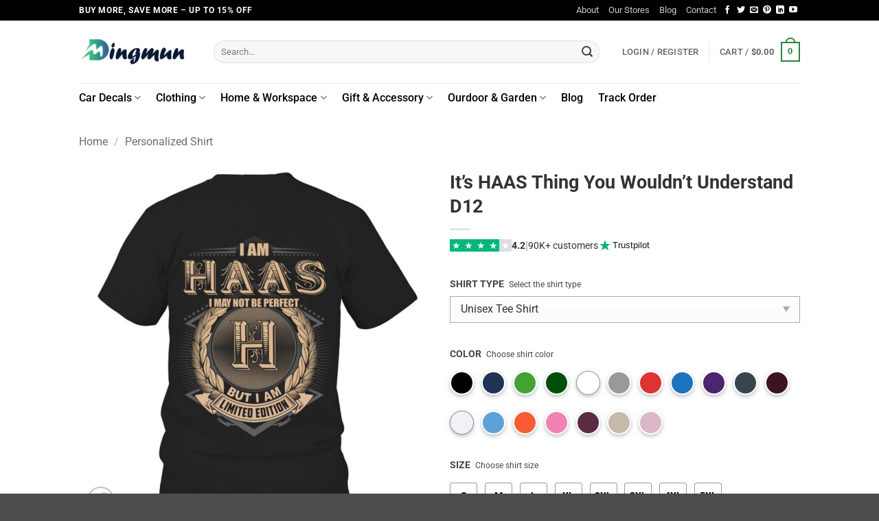

--- FILE ---
content_type: text/html; charset=UTF-8
request_url: https://dingmun.com/product/its-haas-thing-you-wouldnt-understand-d12/
body_size: 46214
content:
<!DOCTYPE html>
<html lang="en-US" prefix="og: https://ogp.me/ns#" class="loading-site no-js">
<head>
	<meta charset="UTF-8" />
	<link rel="profile" href="https://gmpg.org/xfn/11" />
	

	<script>(function(html){html.className = html.className.replace(/\bno-js\b/,'js')})(document.documentElement);</script>

<!-- Google Tag Manager for WordPress by gtm4wp.com -->
<script data-cfasync="false" data-pagespeed-no-defer>
	var gtm4wp_datalayer_name = "dataLayer";
	var dataLayer = dataLayer || [];
	const gtm4wp_use_sku_instead = 0;
	const gtm4wp_currency = 'USD';
	const gtm4wp_product_per_impression = 0;
	const gtm4wp_clear_ecommerce = false;
	const gtm4wp_datalayer_max_timeout = 2000;
</script>
<!-- End Google Tag Manager for WordPress by gtm4wp.com --><meta name="viewport" content="width=device-width, initial-scale=1" />
<!-- Search Engine Optimization by Rank Math - https://rankmath.com/ -->
<title>It&#039;s HAAS Thing You Wouldn&#039;t Understand D12 - Dingmun</title><link rel='preload' href='https://dingmun.com/wp-content/cache/perfmatters/dingmun.com/css/product.used.css?ver=1762239148' as='style' onload="this.rel='stylesheet';this.removeAttribute('onload');"><link rel="stylesheet" id="perfmatters-used-css" href="https://dingmun.com/wp-content/cache/perfmatters/dingmun.com/css/product.used.css?ver=1762239148" media="all" />
<meta name="description" content="Elevate your wardrobe with our exclusive HAAS Name Shirt – a fashion statement that transcends the ordinary. Showcasing the unique &#039;HAAS Thing You Wouldn&#039;t"/>
<meta name="robots" content="follow, index, max-snippet:-1, max-video-preview:-1, max-image-preview:large"/>
<link rel="canonical" href="https://dingmun.com/product/its-haas-thing-you-wouldnt-understand-d12/" />
<meta property="og:locale" content="en_US" />
<meta property="og:type" content="product" />
<meta property="og:title" content="It&#039;s HAAS Thing You Wouldn&#039;t Understand D12 - Dingmun" />
<meta property="og:description" content="Elevate your wardrobe with our exclusive HAAS Name Shirt – a fashion statement that transcends the ordinary. Showcasing the unique &#039;HAAS Thing You Wouldn&#039;t" />
<meta property="og:url" content="https://dingmun.com/product/its-haas-thing-you-wouldnt-understand-d12/" />
<meta property="og:site_name" content="Dingmun" />
<meta property="og:updated_time" content="2024-03-29T20:49:36-07:00" />
<meta property="og:image" content="https://images.dingmun.com/wp-content/uploads/2024/03/29204918/fbus00344-1-1.jpg" />
<meta property="og:image:secure_url" content="https://images.dingmun.com/wp-content/uploads/2024/03/29204918/fbus00344-1-1.jpg" />
<meta property="og:image:width" content="1000" />
<meta property="og:image:height" content="1000" />
<meta property="og:image:alt" content="It&#039;s HAAS Thing You Wouldn&#039;t Understand D12" />
<meta property="og:image:type" content="image/jpeg" />
<meta property="product:price:amount" content="21.95" />
<meta property="product:price:currency" content="USD" />
<meta property="product:availability" content="instock" />
<meta name="twitter:card" content="summary_large_image" />
<meta name="twitter:title" content="It&#039;s HAAS Thing You Wouldn&#039;t Understand D12 - Dingmun" />
<meta name="twitter:description" content="Elevate your wardrobe with our exclusive HAAS Name Shirt – a fashion statement that transcends the ordinary. Showcasing the unique &#039;HAAS Thing You Wouldn&#039;t" />
<meta name="twitter:image" content="https://images.dingmun.com/wp-content/uploads/2024/03/29204918/fbus00344-1-1.jpg" />
<meta name="twitter:label1" content="Price" />
<meta name="twitter:data1" content="&#036;21.95" />
<meta name="twitter:label2" content="Availability" />
<meta name="twitter:data2" content="In stock" />
<script type="application/ld+json" class="rank-math-schema">{"@context":"https://schema.org","@graph":[{"@type":"Organization","@id":"https://dingmun.com/#organization","name":"Dingmun","url":"https://dingmun.com","logo":{"@type":"ImageObject","@id":"https://dingmun.com/#logo","url":"https://dingmun.com/wp-content/uploads/2022/03/logo-dingmun-3-e1648553778294.png","contentUrl":"https://dingmun.com/wp-content/uploads/2022/03/logo-dingmun-3-e1648553778294.png","caption":"Dingmun","inLanguage":"en-US","width":"377","height":"84"}},{"@type":"WebSite","@id":"https://dingmun.com/#website","url":"https://dingmun.com","name":"Dingmun","publisher":{"@id":"https://dingmun.com/#organization"},"inLanguage":"en-US"},{"@type":"ImageObject","@id":"https://images.dingmun.com/wp-content/uploads/2024/03/29204918/fbus00344-1-1.jpg","url":"https://images.dingmun.com/wp-content/uploads/2024/03/29204918/fbus00344-1-1.jpg","width":"1000","height":"1000","caption":"It's HAAS Thing You Wouldn't Understand D12","inLanguage":"en-US"},{"@type":"BreadcrumbList","@id":"https://dingmun.com/product/its-haas-thing-you-wouldnt-understand-d12/#breadcrumb","itemListElement":[{"@type":"ListItem","position":"1","item":{"@id":"https://dingmun.com","name":"Home"}},{"@type":"ListItem","position":"2","item":{"@id":"https://dingmun.com/product/its-haas-thing-you-wouldnt-understand-d12/","name":"It&#8217;s HAAS Thing You Wouldn&#8217;t Understand D12"}}]},{"@type":"ItemPage","@id":"https://dingmun.com/product/its-haas-thing-you-wouldnt-understand-d12/#webpage","url":"https://dingmun.com/product/its-haas-thing-you-wouldnt-understand-d12/","name":"It&#039;s HAAS Thing You Wouldn&#039;t Understand D12 - Dingmun","datePublished":"2024-03-29T20:49:35-07:00","dateModified":"2024-03-29T20:49:36-07:00","isPartOf":{"@id":"https://dingmun.com/#website"},"primaryImageOfPage":{"@id":"https://images.dingmun.com/wp-content/uploads/2024/03/29204918/fbus00344-1-1.jpg"},"inLanguage":"en-US","breadcrumb":{"@id":"https://dingmun.com/product/its-haas-thing-you-wouldnt-understand-d12/#breadcrumb"}},{"@type":"Product","name":"It's HAAS Thing You Wouldn't Understand D12 - Dingmun","description":"Elevate your wardrobe with our exclusive HAAS Name Shirt \u2013 a fashion statement that transcends the ordinary. Showcasing the unique 'HAAS Thing You Wouldn't Understand' design, this shirt is not just clothing; it's an expression of individuality. Crafted with care and precision, our HAAS Name Shirt ensures both style and comfort. Personalize it with your own name and make a bold statement that truly speaks to who you are. Ideal for any occasion, this shirt is perfect for those who appreciate the extraordinary. Explore our collection today and embrace the extraordinary with every wear.","sku":"HAAS-D12","category":"Personalized Shirt","mainEntityOfPage":{"@id":"https://dingmun.com/product/its-haas-thing-you-wouldnt-understand-d12/#webpage"},"image":[{"@type":"ImageObject","url":"https://images.dingmun.com/wp-content/uploads/2024/03/29204918/fbus00344-1-1.jpg","height":"1000","width":"1000"},{"@type":"ImageObject","url":"https://images.dingmun.com/wp-content/uploads/2024/03/29204922/fbus00344-2.jpg","height":"1000","width":"1000"},{"@type":"ImageObject","url":"https://images.dingmun.com/wp-content/uploads/2024/03/29204928/fbus00344-3.jpg","height":"1000","width":"1000"},{"@type":"ImageObject","url":"https://images.dingmun.com/wp-content/uploads/2024/03/29204932/fbus00344-4.jpg","height":"1000","width":"1000"}],"offers":{"@type":"Offer","price":"21.95","priceCurrency":"USD","priceValidUntil":"2027-12-31","availability":"http://schema.org/InStock","itemCondition":"NewCondition","url":"https://dingmun.com/product/its-haas-thing-you-wouldnt-understand-d12/","seller":{"@type":"Organization","@id":"https://dingmun.com/","name":"Dingmun","url":"https://dingmun.com","logo":"https://dingmun.com/wp-content/uploads/2022/03/logo-dingmun-3-e1648553778294.png"}},"@id":"https://dingmun.com/product/its-haas-thing-you-wouldnt-understand-d12/#richSnippet"}]}</script>
<!-- /Rank Math WordPress SEO plugin -->

<script type='application/javascript'  id='pys-version-script'>console.log('PixelYourSite Free version 11.1.5.1');</script>
<link rel='dns-prefetch' href='//static.klaviyo.com' />

<link rel='prefetch' href='https://dingmun.com/wp-content/themes/flatsome/assets/js/flatsome.js?ver=e2eddd6c228105dac048' />
<link rel='prefetch' href='https://dingmun.com/wp-content/themes/flatsome/assets/js/chunk.slider.js?ver=3.20.3' />
<link rel='prefetch' href='https://dingmun.com/wp-content/themes/flatsome/assets/js/chunk.popups.js?ver=3.20.3' />
<link rel='prefetch' href='https://dingmun.com/wp-content/themes/flatsome/assets/js/chunk.tooltips.js?ver=3.20.3' />
<link rel='prefetch' href='https://dingmun.com/wp-content/themes/flatsome/assets/js/woocommerce.js?ver=1c9be63d628ff7c3ff4c' />
<link rel="alternate" title="oEmbed (JSON)" type="application/json+oembed" href="https://dingmun.com/wp-json/oembed/1.0/embed?url=https%3A%2F%2Fdingmun.com%2Fproduct%2Fits-haas-thing-you-wouldnt-understand-d12%2F" />
<link rel="alternate" title="oEmbed (XML)" type="text/xml+oembed" href="https://dingmun.com/wp-json/oembed/1.0/embed?url=https%3A%2F%2Fdingmun.com%2Fproduct%2Fits-haas-thing-you-wouldnt-understand-d12%2F&#038;format=xml" />
<style id='wp-img-auto-sizes-contain-inline-css' type='text/css'>
img:is([sizes=auto i],[sizes^="auto," i]){contain-intrinsic-size:3000px 1500px}
/*# sourceURL=wp-img-auto-sizes-contain-inline-css */
</style>
<link rel='stylesheet' id='woocommerce-smart-coupons-available-coupons-block-css' data-pmdelayedstyle="https://dingmun.com/wp-content/plugins/woocommerce-smart-coupons/blocks/build/style-woocommerce-smart-coupons-available-coupons-block.css?ver=9.12.0" type='text/css' media='all' />
<link rel='stylesheet' id='wp-components-css' data-pmdelayedstyle="https://dingmun.com/wp-includes/css/dist/components/style.min.css?ver=6.9" type='text/css' media='all' />
<link rel='stylesheet' id='woocommerce-smart-coupons-send-coupon-form-block-css' data-pmdelayedstyle="https://dingmun.com/wp-content/plugins/woocommerce-smart-coupons/blocks/build/style-woocommerce-smart-coupons-send-coupon-form-block.css?ver=9.12.0" type='text/css' media='all' />
<link rel='stylesheet' id='wcpa-frontend-css' href='https://dingmun.com/wp-content/plugins/woo-custom-product-addons-pro/assets/css/frontend.min.css?ver=4.2.3' type='text/css' media='all' />
<style id='woocommerce-inline-inline-css' type='text/css'>
.woocommerce form .form-row .required { visibility: visible; }
/*# sourceURL=woocommerce-inline-inline-css */
</style>
<link rel='stylesheet' id='wt-woocommerce-related-products-css' data-pmdelayedstyle="https://dingmun.com/wp-content/plugins/wt-woocommerce-related-products/public/css/custom-related-products-public.css?ver=1.7.6" type='text/css' media='all' />
<link rel='stylesheet' id='woocommerce-photo-reviews-style-css' data-pmdelayedstyle="https://dingmun.com/wp-content/plugins/woo-photo-reviews/css/style.min.css?ver=1.2.22" type='text/css' media='all' />
<style id='woocommerce-photo-reviews-style-inline-css' type='text/css'>
.wcpr-filter-container{border:1px solid #e5e5e5;}.wcpr-filter-button{border:1px solid #e5e5e5;}.rate-percent{background-color:#96588a;}.star-rating:before,.star-rating span:before,.stars a:hover:after, .stars a.active:after{color:#ffb600 !important;}
/*# sourceURL=woocommerce-photo-reviews-style-inline-css */
</style>
<link rel='stylesheet' id='wcpr-masonry-style-css' data-pmdelayedstyle="https://dingmun.com/wp-content/plugins/woo-photo-reviews/css/masonry.min.css?ver=1.2.22" type='text/css' media='all' />
<link rel='stylesheet' id='woo-variation-swatches-css' data-pmdelayedstyle="https://dingmun.com/wp-content/plugins/woo-variation-swatches/assets/css/frontend.min.css?ver=1763692853" type='text/css' media='all' />
<style id='woo-variation-swatches-inline-css' type='text/css'>
:root {
--wvs-tick:url("data:image/svg+xml;utf8,%3Csvg filter='drop-shadow(0px 0px 2px rgb(0 0 0 / .8))' xmlns='http://www.w3.org/2000/svg'  viewBox='0 0 30 30'%3E%3Cpath fill='none' stroke='%23ffffff' stroke-linecap='round' stroke-linejoin='round' stroke-width='4' d='M4 16L11 23 27 7'/%3E%3C/svg%3E");

--wvs-cross:url("data:image/svg+xml;utf8,%3Csvg filter='drop-shadow(0px 0px 5px rgb(255 255 255 / .6))' xmlns='http://www.w3.org/2000/svg' width='72px' height='72px' viewBox='0 0 24 24'%3E%3Cpath fill='none' stroke='%23ff0000' stroke-linecap='round' stroke-width='0.6' d='M5 5L19 19M19 5L5 19'/%3E%3C/svg%3E");
--wvs-single-product-item-width:75px;
--wvs-single-product-item-height:30px;
--wvs-single-product-item-font-size:14px}
/*# sourceURL=woo-variation-swatches-inline-css */
</style>
<link rel='stylesheet' id='flatsome-main-css' href='https://dingmun.com/wp-content/themes/flatsome/assets/css/flatsome.css?ver=3.20.3' type='text/css' media='all' />
<style id='flatsome-main-inline-css' type='text/css'>
@font-face {
				font-family: "fl-icons";
				font-display: block;
				src: url(https://dingmun.com/wp-content/themes/flatsome/assets/css/icons/fl-icons.eot?v=3.20.3);
				src:
					url(https://dingmun.com/wp-content/themes/flatsome/assets/css/icons/fl-icons.eot#iefix?v=3.20.3) format("embedded-opentype"),
					url(https://dingmun.com/wp-content/themes/flatsome/assets/css/icons/fl-icons.woff2?v=3.20.3) format("woff2"),
					url(https://dingmun.com/wp-content/themes/flatsome/assets/css/icons/fl-icons.ttf?v=3.20.3) format("truetype"),
					url(https://dingmun.com/wp-content/themes/flatsome/assets/css/icons/fl-icons.woff?v=3.20.3) format("woff"),
					url(https://dingmun.com/wp-content/themes/flatsome/assets/css/icons/fl-icons.svg?v=3.20.3#fl-icons) format("svg");
			}
/*# sourceURL=flatsome-main-inline-css */
</style>
<link rel='stylesheet' id='flatsome-shop-css' href='https://dingmun.com/wp-content/themes/flatsome/assets/css/flatsome-shop.css?ver=3.20.3' type='text/css' media='all' />
<script type="text/javascript" id="tp-js-js-extra">
/* <![CDATA[ */
var trustpilot_settings = {"key":"55eTtUCsZ608F79h","TrustpilotScriptUrl":"https://invitejs.trustpilot.com/tp.min.js","IntegrationAppUrl":"//ecommscript-integrationapp.trustpilot.com","PreviewScriptUrl":"//ecommplugins-scripts.trustpilot.com/v2.1/js/preview.min.js","PreviewCssUrl":"//ecommplugins-scripts.trustpilot.com/v2.1/css/preview.min.css","PreviewWPCssUrl":"//ecommplugins-scripts.trustpilot.com/v2.1/css/preview_wp.css","WidgetScriptUrl":"//widget.trustpilot.com/bootstrap/v5/tp.widget.bootstrap.min.js"};
//# sourceURL=tp-js-js-extra
/* ]]> */
</script>
<script type="text/javascript" src="https://dingmun.com/wp-content/plugins/trustpilot-reviews/review/assets/js/headerScript.min.js?ver=1.0&#039; async=&#039;async" id="tp-js-js"></script>
<script type="text/javascript" id="jquery-core-js-extra">
/* <![CDATA[ */
var pysFacebookRest = {"restApiUrl":"https://dingmun.com/wp-json/pys-facebook/v1/event","debug":""};
//# sourceURL=jquery-core-js-extra
/* ]]> */
</script>
<script type="text/javascript" src="https://dingmun.com/wp-includes/js/jquery/jquery.min.js?ver=3.7.1" id="jquery-core-js"></script>
<script type="text/javascript" src="https://dingmun.com/wp-content/plugins/woocommerce/assets/js/jquery-blockui/jquery.blockUI.min.js?ver=2.7.0-wc.10.4.3" id="wc-jquery-blockui-js" data-wp-strategy="defer"></script>
<script type="text/javascript" id="wc-add-to-cart-js-extra">
/* <![CDATA[ */
var wc_add_to_cart_params = {"ajax_url":"/wp-admin/admin-ajax.php","wc_ajax_url":"/?wc-ajax=%%endpoint%%","i18n_view_cart":"View cart","cart_url":"https://dingmun.com/cart/","is_cart":"","cart_redirect_after_add":"no"};
//# sourceURL=wc-add-to-cart-js-extra
/* ]]> */
</script>
<script type="text/javascript" src="https://dingmun.com/wp-content/plugins/woocommerce/assets/js/frontend/add-to-cart.min.js?ver=10.4.3" id="wc-add-to-cart-js" defer="defer" data-wp-strategy="defer"></script>
<script type="text/javascript" id="wc-single-product-js-extra">
/* <![CDATA[ */
var wc_single_product_params = {"i18n_required_rating_text":"Please select a rating","i18n_rating_options":["1 of 5 stars","2 of 5 stars","3 of 5 stars","4 of 5 stars","5 of 5 stars"],"i18n_product_gallery_trigger_text":"View full-screen image gallery","review_rating_required":"yes","flexslider":{"rtl":false,"animation":"slide","smoothHeight":true,"directionNav":false,"controlNav":"thumbnails","slideshow":false,"animationSpeed":500,"animationLoop":false,"allowOneSlide":false},"zoom_enabled":"","zoom_options":[],"photoswipe_enabled":"","photoswipe_options":{"shareEl":false,"closeOnScroll":false,"history":false,"hideAnimationDuration":0,"showAnimationDuration":0},"flexslider_enabled":""};
//# sourceURL=wc-single-product-js-extra
/* ]]> */
</script>
<script type="text/javascript" src="https://dingmun.com/wp-content/plugins/woocommerce/assets/js/frontend/single-product.min.js?ver=10.4.3" id="wc-single-product-js" defer="defer" data-wp-strategy="defer"></script>
<script type="text/javascript" src="https://dingmun.com/wp-content/plugins/woocommerce/assets/js/js-cookie/js.cookie.min.js?ver=2.1.4-wc.10.4.3" id="wc-js-cookie-js" data-wp-strategy="defer"></script>
<script type="text/javascript" src="https://dingmun.com/wp-content/plugins/wt-woocommerce-related-products/public/js/custom-related-products-public.js?ver=1.7.6" id="wt-woocommerce-related-products-js"></script>
<script type="text/javascript" id="woocommerce-photo-reviews-script-js-extra">
/* <![CDATA[ */
var woocommerce_photo_reviews_params = {"ajaxurl":"https://dingmun.com/wp-admin/admin-ajax.php","i18n_required_rating_text":"Please select a rating","i18n_required_comment_text":"Please enter your comment","i18n_required_name_text":"Please enter your name","i18n_required_email_text":"Please enter your email","warning_gdpr":"Please agree with our term and policy.","upload_allow":["image/jpg","image/jpeg","image/bmp","image/png","image/webp","image/gif"],"ajax_upload_file":"","ajax_check_content_reviews":"","max_file_size":"8000","max_files":"2","enable_photo":"on","required_image":"off","warning_required_image":"Please upload at least one image for your review!","warning_max_files":"You can only upload maximum of 2 files","warning_upload_allow":"'%file_name%' is not an allowed file type.","warning_max_file_size":"The size of '%file_name%' is greater than 8000 kB.","comments_container_id":"comments","nonce":"ed17628143","wc_ajax_url":"/?wc-ajax=%%endpoint%%"};
//# sourceURL=woocommerce-photo-reviews-script-js-extra
/* ]]> */
</script>
<script type="text/javascript" src="https://dingmun.com/wp-content/plugins/woo-photo-reviews/js/script.min.js?ver=1.2.22" id="woocommerce-photo-reviews-script-js"></script>
<script type="text/javascript" src="https://dingmun.com/wp-content/plugins/woo-photo-reviews/js/masonry.min.js?ver=1.2.22" id="wcpr-masonry-script-js"></script>
<script type="text/javascript" src="https://dingmun.com/wp-content/plugins/pixelyoursite/dist/scripts/jquery.bind-first-0.2.3.min.js?ver=0.2.3" id="jquery-bind-first-js"></script>
<script type="text/javascript" src="https://dingmun.com/wp-content/plugins/pixelyoursite/dist/scripts/js.cookie-2.1.3.min.js?ver=2.1.3" id="js-cookie-pys-js"></script>
<script type="text/javascript" src="https://dingmun.com/wp-content/plugins/pixelyoursite/dist/scripts/tld.min.js?ver=2.3.1" id="js-tld-js"></script>
<script type="text/javascript" id="pys-js-extra">
/* <![CDATA[ */
var pysOptions = {"staticEvents":{"facebook":{"woo_view_content":[{"delay":0,"type":"static","name":"ViewContent","pixelIds":["814638924116429"],"eventID":"0dd8f62a-64bb-49e3-902c-e3081b68b7e9","params":{"content_ids":["58242"],"content_type":"product","tags":"Custom Name Shirt, HAAS Name Shirt","content_name":"It's HAAS Thing You Wouldn't Understand D12","category_name":"Personalized Shirt","value":"21.95","currency":"USD","contents":[{"id":"58242","quantity":1}],"product_price":"21.95","page_title":"It's HAAS Thing You Wouldn't Understand D12","post_type":"product","post_id":58242,"plugin":"PixelYourSite","user_role":"guest","event_url":"dingmun.com/product/its-haas-thing-you-wouldnt-understand-d12/"},"e_id":"woo_view_content","ids":[],"hasTimeWindow":false,"timeWindow":0,"woo_order":"","edd_order":""}],"init_event":[{"delay":0,"type":"static","ajaxFire":false,"name":"PageView","pixelIds":["814638924116429"],"eventID":"0b36a6c1-0834-4d41-8592-d3d35631d4eb","params":{"page_title":"It's HAAS Thing You Wouldn't Understand D12","post_type":"product","post_id":58242,"plugin":"PixelYourSite","user_role":"guest","event_url":"dingmun.com/product/its-haas-thing-you-wouldnt-understand-d12/"},"e_id":"init_event","ids":[],"hasTimeWindow":false,"timeWindow":0,"woo_order":"","edd_order":""}]}},"dynamicEvents":{"automatic_event_form":{"facebook":{"delay":0,"type":"dyn","name":"Form","pixelIds":["814638924116429"],"eventID":"2f323520-bbbd-4ca2-ab39-e3016506a2a0","params":{"page_title":"It's HAAS Thing You Wouldn't Understand D12","post_type":"product","post_id":58242,"plugin":"PixelYourSite","user_role":"guest","event_url":"dingmun.com/product/its-haas-thing-you-wouldnt-understand-d12/"},"e_id":"automatic_event_form","ids":[],"hasTimeWindow":false,"timeWindow":0,"woo_order":"","edd_order":""}},"automatic_event_download":{"facebook":{"delay":0,"type":"dyn","name":"Download","extensions":["","doc","exe","js","pdf","ppt","tgz","zip","xls"],"pixelIds":["814638924116429"],"eventID":"5f87e7c5-a292-4365-b796-87864d070be1","params":{"page_title":"It's HAAS Thing You Wouldn't Understand D12","post_type":"product","post_id":58242,"plugin":"PixelYourSite","user_role":"guest","event_url":"dingmun.com/product/its-haas-thing-you-wouldnt-understand-d12/"},"e_id":"automatic_event_download","ids":[],"hasTimeWindow":false,"timeWindow":0,"woo_order":"","edd_order":""}},"automatic_event_comment":{"facebook":{"delay":0,"type":"dyn","name":"Comment","pixelIds":["814638924116429"],"eventID":"d1dedc9b-8dca-47fc-b423-ebccd1e6280a","params":{"page_title":"It's HAAS Thing You Wouldn't Understand D12","post_type":"product","post_id":58242,"plugin":"PixelYourSite","user_role":"guest","event_url":"dingmun.com/product/its-haas-thing-you-wouldnt-understand-d12/"},"e_id":"automatic_event_comment","ids":[],"hasTimeWindow":false,"timeWindow":0,"woo_order":"","edd_order":""}},"woo_add_to_cart_on_button_click":{"facebook":{"delay":0,"type":"dyn","name":"AddToCart","pixelIds":["814638924116429"],"eventID":"7669618a-a459-4e2d-925a-f95198477e2e","params":{"page_title":"It's HAAS Thing You Wouldn't Understand D12","post_type":"product","post_id":58242,"plugin":"PixelYourSite","user_role":"guest","event_url":"dingmun.com/product/its-haas-thing-you-wouldnt-understand-d12/"},"e_id":"woo_add_to_cart_on_button_click","ids":[],"hasTimeWindow":false,"timeWindow":0,"woo_order":"","edd_order":""}}},"triggerEvents":[],"triggerEventTypes":[],"facebook":{"pixelIds":["814638924116429"],"advancedMatching":{"external_id":"fedddcaadebddafaedabeeb"},"advancedMatchingEnabled":true,"removeMetadata":false,"wooVariableAsSimple":false,"serverApiEnabled":true,"wooCRSendFromServer":false,"send_external_id":null,"enabled_medical":false,"do_not_track_medical_param":["event_url","post_title","page_title","landing_page","content_name","categories","category_name","tags"],"meta_ldu":false},"debug":"","siteUrl":"https://dingmun.com","ajaxUrl":"https://dingmun.com/wp-admin/admin-ajax.php","ajax_event":"18410619bb","enable_remove_download_url_param":"1","cookie_duration":"7","last_visit_duration":"60","enable_success_send_form":"","ajaxForServerEvent":"1","ajaxForServerStaticEvent":"1","useSendBeacon":"1","send_external_id":"1","external_id_expire":"180","track_cookie_for_subdomains":"1","google_consent_mode":"1","gdpr":{"ajax_enabled":false,"all_disabled_by_api":false,"facebook_disabled_by_api":false,"analytics_disabled_by_api":false,"google_ads_disabled_by_api":false,"pinterest_disabled_by_api":false,"bing_disabled_by_api":false,"reddit_disabled_by_api":false,"externalID_disabled_by_api":false,"facebook_prior_consent_enabled":true,"analytics_prior_consent_enabled":true,"google_ads_prior_consent_enabled":null,"pinterest_prior_consent_enabled":true,"bing_prior_consent_enabled":true,"cookiebot_integration_enabled":false,"cookiebot_facebook_consent_category":"marketing","cookiebot_analytics_consent_category":"statistics","cookiebot_tiktok_consent_category":"marketing","cookiebot_google_ads_consent_category":"marketing","cookiebot_pinterest_consent_category":"marketing","cookiebot_bing_consent_category":"marketing","consent_magic_integration_enabled":false,"real_cookie_banner_integration_enabled":false,"cookie_notice_integration_enabled":false,"cookie_law_info_integration_enabled":false,"analytics_storage":{"enabled":true,"value":"granted","filter":false},"ad_storage":{"enabled":true,"value":"granted","filter":false},"ad_user_data":{"enabled":true,"value":"granted","filter":false},"ad_personalization":{"enabled":true,"value":"granted","filter":false}},"cookie":{"disabled_all_cookie":false,"disabled_start_session_cookie":false,"disabled_advanced_form_data_cookie":false,"disabled_landing_page_cookie":false,"disabled_first_visit_cookie":false,"disabled_trafficsource_cookie":false,"disabled_utmTerms_cookie":false,"disabled_utmId_cookie":false},"tracking_analytics":{"TrafficSource":"direct","TrafficLanding":"undefined","TrafficUtms":[],"TrafficUtmsId":[]},"GATags":{"ga_datalayer_type":"default","ga_datalayer_name":"dataLayerPYS"},"woo":{"enabled":true,"enabled_save_data_to_orders":true,"addToCartOnButtonEnabled":true,"addToCartOnButtonValueEnabled":true,"addToCartOnButtonValueOption":"price","singleProductId":58242,"removeFromCartSelector":"form.woocommerce-cart-form .remove","addToCartCatchMethod":"add_cart_js","is_order_received_page":false,"containOrderId":false},"edd":{"enabled":false},"cache_bypass":"1768290890"};
//# sourceURL=pys-js-extra
/* ]]> */
</script>
<script type="pmdelayedscript" src="https://dingmun.com/wp-content/plugins/pixelyoursite/dist/scripts/public.js?ver=11.1.5.1" id="pys-js" data-perfmatters-type="text/javascript" data-cfasync="false" data-no-optimize="1" data-no-defer="1" data-no-minify="1" data-rocketlazyloadscript="1"></script>
<script type="text/javascript" id="wc-settings-dep-in-header-js-after">
/* <![CDATA[ */
console.warn( "Scripts that have a dependency on [wc-settings, wc-blocks-checkout] must be loaded in the footer, klaviyo-klaviyo-checkout-block-editor-script was registered to load in the header, but has been switched to load in the footer instead. See https://github.com/woocommerce/woocommerce-gutenberg-products-block/pull/5059" );
console.warn( "Scripts that have a dependency on [wc-settings, wc-blocks-checkout] must be loaded in the footer, klaviyo-klaviyo-checkout-block-view-script was registered to load in the header, but has been switched to load in the footer instead. See https://github.com/woocommerce/woocommerce-gutenberg-products-block/pull/5059" );
//# sourceURL=wc-settings-dep-in-header-js-after
/* ]]> */
</script>
<link rel="https://api.w.org/" href="https://dingmun.com/wp-json/" /><link rel="alternate" title="JSON" type="application/json" href="https://dingmun.com/wp-json/wp/v2/product/58242" />
<!-- Google Tag Manager for WordPress by gtm4wp.com -->
<!-- GTM Container placement set to off -->
<script data-cfasync="false" data-pagespeed-no-defer>
	var dataLayer_content = {"pagePostType":"product","pagePostType2":"single-product","pagePostAuthor":"bun","customerTotalOrders":0,"customerTotalOrderValue":0,"customerFirstName":"","customerLastName":"","customerBillingFirstName":"","customerBillingLastName":"","customerBillingCompany":"","customerBillingAddress1":"","customerBillingAddress2":"","customerBillingCity":"","customerBillingState":"","customerBillingPostcode":"","customerBillingCountry":"","customerBillingEmail":"","customerBillingEmailHash":"","customerBillingPhone":"","customerShippingFirstName":"","customerShippingLastName":"","customerShippingCompany":"","customerShippingAddress1":"","customerShippingAddress2":"","customerShippingCity":"","customerShippingState":"","customerShippingPostcode":"","customerShippingCountry":"","cartContent":{"totals":{"applied_coupons":[],"discount_total":0,"subtotal":0,"total":0},"items":[]},"productRatingCounts":[],"productAverageRating":0,"productReviewCount":0,"productType":"simple","productIsVariable":0};
	dataLayer.push( dataLayer_content );
</script>
<script data-cfasync="false" data-pagespeed-no-defer>
	console.warn && console.warn("[GTM4WP] Google Tag Manager container code placement set to OFF !!!");
	console.warn && console.warn("[GTM4WP] Data layer codes are active but GTM container must be loaded using custom coding !!!");
</script>
<!-- End Google Tag Manager for WordPress by gtm4wp.com --><meta name="google-site-verification" content="OaO0vfAz_FUxSCjSg2IyfXGYjy-IKSgOHF66gEV9M70" />	<noscript><style>.woocommerce-product-gallery{ opacity: 1 !important; }</style></noscript>
	<style id="uagb-style-frontend-58242">.uag-blocks-common-selector{z-index:var(--z-index-desktop) !important}@media (max-width: 976px){.uag-blocks-common-selector{z-index:var(--z-index-tablet) !important}}@media (max-width: 767px){.uag-blocks-common-selector{z-index:var(--z-index-mobile) !important}}
</style><link rel="icon" href="https://images.dingmun.com/wp-content/uploads/2022/03/26115332/cropped-site-32x32.png" sizes="32x32" />
<link rel="icon" href="https://images.dingmun.com/wp-content/uploads/2022/03/26115332/cropped-site-192x192.png" sizes="192x192" />
<link rel="apple-touch-icon" href="https://images.dingmun.com/wp-content/uploads/2022/03/26115332/cropped-site-180x180.png" />
<meta name="msapplication-TileImage" content="https://images.dingmun.com/wp-content/uploads/2022/03/26115332/cropped-site-270x270.png" />
<style id="custom-css" type="text/css">:root {--primary-color: #26853b;--fs-color-primary: #26853b;--fs-color-secondary: #26853b;--fs-color-success: #70be54;--fs-color-alert: #b20000;--fs-color-base: #444444;--fs-experimental-link-color: #000000;--fs-experimental-link-color-hover: #6170f7;}.tooltipster-base {--tooltip-color: #fff;--tooltip-bg-color: #000;}.off-canvas-right .mfp-content, .off-canvas-left .mfp-content {--drawer-width: 300px;}.off-canvas .mfp-content.off-canvas-cart {--drawer-width: 360px;}.header-main{height: 91px}#logo img{max-height: 91px}#logo{width:166px;}.header-bottom{min-height: 43px}.header-top{min-height: 30px}.transparent .header-main{height: 30px}.transparent #logo img{max-height: 30px}.has-transparent + .page-title:first-of-type,.has-transparent + #main > .page-title,.has-transparent + #main > div > .page-title,.has-transparent + #main .page-header-wrapper:first-of-type .page-title{padding-top: 110px;}.header.show-on-scroll,.stuck .header-main{height:70px!important}.stuck #logo img{max-height: 70px!important}.search-form{ width: 95%;}.header-bg-color {background-color: rgba(255,255,255,0.9)}.header-bottom {background-color: rgba(255,255,255,0)}.stuck .header-main .nav > li > a{line-height: 50px }.header-bottom-nav > li > a{line-height: 16px }@media (max-width: 549px) {.header-main{height: 70px}#logo img{max-height: 70px}}.nav-dropdown{border-radius:10px}.nav-dropdown{font-size:100%}.header-top{background-color:#000000!important;}h1,h2,h3,h4,h5,h6,.heading-font{color: #333333;}body{font-size: 100%;}@media screen and (max-width: 549px){body{font-size: 100%;}}body{font-family: Roboto, sans-serif;}body {font-weight: 400;font-style: normal;}.nav > li > a {font-family: Roboto, sans-serif;}.mobile-sidebar-levels-2 .nav > li > ul > li > a {font-family: Roboto, sans-serif;}.nav > li > a,.mobile-sidebar-levels-2 .nav > li > ul > li > a {font-weight: 500;font-style: normal;}h1,h2,h3,h4,h5,h6,.heading-font, .off-canvas-center .nav-sidebar.nav-vertical > li > a{font-family: Roboto, sans-serif;}h1,h2,h3,h4,h5,h6,.heading-font,.banner h1,.banner h2 {font-weight: 700;font-style: normal;}.alt-font{font-family: "Dancing Script", sans-serif;}.alt-font {font-weight: 400!important;font-style: normal!important;}.header:not(.transparent) .header-bottom-nav.nav > li > a{color: #000000;}.header:not(.transparent) .header-bottom-nav.nav > li > a:hover,.header:not(.transparent) .header-bottom-nav.nav > li.active > a,.header:not(.transparent) .header-bottom-nav.nav > li.current > a,.header:not(.transparent) .header-bottom-nav.nav > li > a.active,.header:not(.transparent) .header-bottom-nav.nav > li > a.current{color: #3c8f1e;}.header-bottom-nav.nav-line-bottom > li > a:before,.header-bottom-nav.nav-line-grow > li > a:before,.header-bottom-nav.nav-line > li > a:before,.header-bottom-nav.nav-box > li > a:hover,.header-bottom-nav.nav-box > li.active > a,.header-bottom-nav.nav-pills > li > a:hover,.header-bottom-nav.nav-pills > li.active > a{color:#FFF!important;background-color: #3c8f1e;}.star-rating span:before,.star-rating:before, .woocommerce-page .star-rating:before, .stars a:hover:after, .stars a.active:after{color: #ffc439}.shop-page-title.featured-title .title-bg{ background-image: url(https://images.dingmun.com/wp-content/uploads/2024/03/29204918/fbus00344-1-1.jpg)!important;}@media screen and (min-width: 550px){.products .box-vertical .box-image{min-width: 247px!important;width: 247px!important;}}.footer-2{background-color: #4c4c4c}.page-title-small + main .product-container > .row{padding-top:0;}.nav-vertical-fly-out > li + li {border-top-width: 1px; border-top-style: solid;}/* Custom CSS */:root {--wvs-selected-item-box-shadow: 0 0 0 2px #3c8f1e;}.wcpa_form_outer .wcpa_form_item .color-group .wcpa_color input:checked+label span {border: 2px solid #3c8f1e;}.wcpa_form_outer .wcpa_form_item .color-group .wcpa_color {margin: 0.5em 0.5em 0.5em 0;}.wcpa_price_summary li .wcpa_price_outer {font-size: larger;font-weight: bold;color: green;}.wcpa_form_outer .wcpa_form_item .wcpa_color label span.disp_circle {box-shadow: 0 4px 5px 0 rgb(99 110 114 / 14%), 0 1px 10px 0 rgb(99 110 114 / 12%), 0 2px 4px 0 rgb(99 110 114 / 20%) !important;border-radius: 50% !important;}.wcpa_form_outer .wcpa_form_item .color-group .wcpa_color label span {border: 2px solid #fff;}.wcpa_form_outer .wcpa_form_item .color-group .wcpa_color .wcpa_color_desc {width: max-content;box-shadow: 2px 2px 2px #11111126;}.wcpa_form_outer .wcpa_form_item .required_ast {display: none;}.wcpa_price_summary li {border-top: none;}.wcpa_form_outer{margin: 1em 0 0em;}.wcpa_price_summary ul li.wcpa_total{margin-left: 0}.variation dl, .variation dd, .variation dt {float: left !important;padding: 2px;}.wcpa_cart_type_image-group, .woocommerce-cart-form .wcpa_cart_type_color-group, .woocommerce-cart-form .wcpa_cart_type_color-group p, .woocommerce-cart-form .wcpa_cart_type_image-group p, .woocommerce-checkout-review-order-table .wcpa_cart_type_color-group, .woocommerce-checkout-review-order-table .wcpa_cart_type_color-group p, .woocommerce-checkout-review-order-table .wcpa_cart_type_image-group, .woocommerce-checkout-review-order-table .wcpa_cart_type_image-group p {margin: 0;}ul.product_list_widget li .quantity, .wcpa_cart_has_fields .mobile-product-price {clear: both;}dl.variation>dd.variation-SIZE>div.wcpa_cart_val>p>span{display:none;}dd>.wcpa_cart_val{word-break: normal;}.custom_wcpa_form_item_parent{margin-bottom: 0}.custom_wcpa_paragraph{margin-bottom: 1.5em;}.custom_wcpa_paragraph a{text-decoration: underline; font-weight: bold;font-size: small;color: #1e73be;}@media screen and (max-width:400px){#shirt-sizechart-modal .accordion-inner{padding:1em}}.wcpa_form_outer .wcpa_error_msg{position: relative; margin-top: 0;}.wcpa_form_outer .wcpa_form_item .image-inline img{margin-left:auto;margin-right:auto}.wcpa_image{text-align: center;}.woo-variation-swatches .variable-items-wrapper {margin: 2px 0;}.woo-variation-swatches .wvs-style-squared.variable-items-wrapper .variable-item:not(.radio-variable-item){border-radius: 0;}@media (max-width: 500px) { #mp_form_popup2 {max-height: 100%!important;}}.variations th, .variations td{padding: 0.4em 0;}.product-page-cross-sells {margin: 35px 0 0 0;font-size: medium;}.big-label{font-weight: bold;font-size: larger;color: #131f37;}.wpclv-attributes .wpclv-attribute-label{font-size: 13px;color: #222;font-weight: 700;}.wpclv-attributes .wpclv-terms .wpclv-term.active, .wpclv-attributes .wpclv-terms .wpclv-term:hover{border-color: green;border-width: 2px}.wpclv-attributes .wpclv-terms .wpclv-term-image span, .wpclv-attributes .wpclv-terms .wpclv-term-image a{padding: 0;width: 50px}.wpclv-attributes .wpclv-terms .wpclv-term{height: 58px;min-width: 58px}.product-page-cross-sells span.price {font-size: small;}.woo-variation-swatches .variable-items-wrapper .color-variable-item.variable-item:not(.radio-variable-item) {width: 30px;}.customized_product_area {min-height: 80px; font-size: 14px;}input.product-addon-fontsize, .product-addon-fontsize{font-size: 14px;}.product_meta a[rel="tag"]{font-style: italic;text-decoration: underline;margin-left: 5px;}.woocommerce-variation{min-height: 39px;}.wcpa_form_id_29246 select,input,textarea {margin-bottom: 0px;}.wcpa_form_outer div.wcpa_form_id_29246 .color-group .wcpa_color {margin: 0.2em 0.9em 0em 0;}.wcpa_form_outer .wcpa_form_item .wcpa_radio label {font-weight: normal;}.wcpa_form_outer .wcpa_form_item input[type=number].product-addon-short-length {width: 110px;display: block;}.wcpa_row .wcpa_form_item {margin: 0 0 1em;}.wcpa_form_item label {color: #444;}#comocos-shipping-date {font-size: 14px;padding: 10px 15px;background: #fff0d69e;line-height: 22px;margin: 15px 0 20px;}.comocos-est-desc {text-decoration: underline;text-decoration-style: dashed;color: #333;}.comocos-shipping_date {font-weight: bold;}.salesgen-bmsm-item-label {background: #222222;} .salesgen-bmsm-item-title, .sgbmsm-title{color: #E53935;}.salesgen-bmsm-items {margin-bottom: 20px;}.product-title-container .is-divider {margin: 0.6em 0;}.product-page-price:has(.fake-price) { display: none; }.label-new.menu-item > a:after{content:"New";}.label-hot.menu-item > a:after{content:"Hot";}.label-sale.menu-item > a:after{content:"Sale";}.label-popular.menu-item > a:after{content:"Popular";}</style><style id="kirki-inline-styles">/* cyrillic-ext */
@font-face {
  font-family: 'Roboto';
  font-style: normal;
  font-weight: 400;
  font-stretch: 100%;
  font-display: swap;
  src: url(https://dingmun.com/wp-content/fonts/roboto/KFO7CnqEu92Fr1ME7kSn66aGLdTylUAMa3GUBGEe.woff2) format('woff2');
  unicode-range: U+0460-052F, U+1C80-1C8A, U+20B4, U+2DE0-2DFF, U+A640-A69F, U+FE2E-FE2F;
}
/* cyrillic */
@font-face {
  font-family: 'Roboto';
  font-style: normal;
  font-weight: 400;
  font-stretch: 100%;
  font-display: swap;
  src: url(https://dingmun.com/wp-content/fonts/roboto/KFO7CnqEu92Fr1ME7kSn66aGLdTylUAMa3iUBGEe.woff2) format('woff2');
  unicode-range: U+0301, U+0400-045F, U+0490-0491, U+04B0-04B1, U+2116;
}
/* greek-ext */
@font-face {
  font-family: 'Roboto';
  font-style: normal;
  font-weight: 400;
  font-stretch: 100%;
  font-display: swap;
  src: url(https://dingmun.com/wp-content/fonts/roboto/KFO7CnqEu92Fr1ME7kSn66aGLdTylUAMa3CUBGEe.woff2) format('woff2');
  unicode-range: U+1F00-1FFF;
}
/* greek */
@font-face {
  font-family: 'Roboto';
  font-style: normal;
  font-weight: 400;
  font-stretch: 100%;
  font-display: swap;
  src: url(https://dingmun.com/wp-content/fonts/roboto/KFO7CnqEu92Fr1ME7kSn66aGLdTylUAMa3-UBGEe.woff2) format('woff2');
  unicode-range: U+0370-0377, U+037A-037F, U+0384-038A, U+038C, U+038E-03A1, U+03A3-03FF;
}
/* math */
@font-face {
  font-family: 'Roboto';
  font-style: normal;
  font-weight: 400;
  font-stretch: 100%;
  font-display: swap;
  src: url(https://dingmun.com/wp-content/fonts/roboto/KFO7CnqEu92Fr1ME7kSn66aGLdTylUAMawCUBGEe.woff2) format('woff2');
  unicode-range: U+0302-0303, U+0305, U+0307-0308, U+0310, U+0312, U+0315, U+031A, U+0326-0327, U+032C, U+032F-0330, U+0332-0333, U+0338, U+033A, U+0346, U+034D, U+0391-03A1, U+03A3-03A9, U+03B1-03C9, U+03D1, U+03D5-03D6, U+03F0-03F1, U+03F4-03F5, U+2016-2017, U+2034-2038, U+203C, U+2040, U+2043, U+2047, U+2050, U+2057, U+205F, U+2070-2071, U+2074-208E, U+2090-209C, U+20D0-20DC, U+20E1, U+20E5-20EF, U+2100-2112, U+2114-2115, U+2117-2121, U+2123-214F, U+2190, U+2192, U+2194-21AE, U+21B0-21E5, U+21F1-21F2, U+21F4-2211, U+2213-2214, U+2216-22FF, U+2308-230B, U+2310, U+2319, U+231C-2321, U+2336-237A, U+237C, U+2395, U+239B-23B7, U+23D0, U+23DC-23E1, U+2474-2475, U+25AF, U+25B3, U+25B7, U+25BD, U+25C1, U+25CA, U+25CC, U+25FB, U+266D-266F, U+27C0-27FF, U+2900-2AFF, U+2B0E-2B11, U+2B30-2B4C, U+2BFE, U+3030, U+FF5B, U+FF5D, U+1D400-1D7FF, U+1EE00-1EEFF;
}
/* symbols */
@font-face {
  font-family: 'Roboto';
  font-style: normal;
  font-weight: 400;
  font-stretch: 100%;
  font-display: swap;
  src: url(https://dingmun.com/wp-content/fonts/roboto/KFO7CnqEu92Fr1ME7kSn66aGLdTylUAMaxKUBGEe.woff2) format('woff2');
  unicode-range: U+0001-000C, U+000E-001F, U+007F-009F, U+20DD-20E0, U+20E2-20E4, U+2150-218F, U+2190, U+2192, U+2194-2199, U+21AF, U+21E6-21F0, U+21F3, U+2218-2219, U+2299, U+22C4-22C6, U+2300-243F, U+2440-244A, U+2460-24FF, U+25A0-27BF, U+2800-28FF, U+2921-2922, U+2981, U+29BF, U+29EB, U+2B00-2BFF, U+4DC0-4DFF, U+FFF9-FFFB, U+10140-1018E, U+10190-1019C, U+101A0, U+101D0-101FD, U+102E0-102FB, U+10E60-10E7E, U+1D2C0-1D2D3, U+1D2E0-1D37F, U+1F000-1F0FF, U+1F100-1F1AD, U+1F1E6-1F1FF, U+1F30D-1F30F, U+1F315, U+1F31C, U+1F31E, U+1F320-1F32C, U+1F336, U+1F378, U+1F37D, U+1F382, U+1F393-1F39F, U+1F3A7-1F3A8, U+1F3AC-1F3AF, U+1F3C2, U+1F3C4-1F3C6, U+1F3CA-1F3CE, U+1F3D4-1F3E0, U+1F3ED, U+1F3F1-1F3F3, U+1F3F5-1F3F7, U+1F408, U+1F415, U+1F41F, U+1F426, U+1F43F, U+1F441-1F442, U+1F444, U+1F446-1F449, U+1F44C-1F44E, U+1F453, U+1F46A, U+1F47D, U+1F4A3, U+1F4B0, U+1F4B3, U+1F4B9, U+1F4BB, U+1F4BF, U+1F4C8-1F4CB, U+1F4D6, U+1F4DA, U+1F4DF, U+1F4E3-1F4E6, U+1F4EA-1F4ED, U+1F4F7, U+1F4F9-1F4FB, U+1F4FD-1F4FE, U+1F503, U+1F507-1F50B, U+1F50D, U+1F512-1F513, U+1F53E-1F54A, U+1F54F-1F5FA, U+1F610, U+1F650-1F67F, U+1F687, U+1F68D, U+1F691, U+1F694, U+1F698, U+1F6AD, U+1F6B2, U+1F6B9-1F6BA, U+1F6BC, U+1F6C6-1F6CF, U+1F6D3-1F6D7, U+1F6E0-1F6EA, U+1F6F0-1F6F3, U+1F6F7-1F6FC, U+1F700-1F7FF, U+1F800-1F80B, U+1F810-1F847, U+1F850-1F859, U+1F860-1F887, U+1F890-1F8AD, U+1F8B0-1F8BB, U+1F8C0-1F8C1, U+1F900-1F90B, U+1F93B, U+1F946, U+1F984, U+1F996, U+1F9E9, U+1FA00-1FA6F, U+1FA70-1FA7C, U+1FA80-1FA89, U+1FA8F-1FAC6, U+1FACE-1FADC, U+1FADF-1FAE9, U+1FAF0-1FAF8, U+1FB00-1FBFF;
}
/* vietnamese */
@font-face {
  font-family: 'Roboto';
  font-style: normal;
  font-weight: 400;
  font-stretch: 100%;
  font-display: swap;
  src: url(https://dingmun.com/wp-content/fonts/roboto/KFO7CnqEu92Fr1ME7kSn66aGLdTylUAMa3OUBGEe.woff2) format('woff2');
  unicode-range: U+0102-0103, U+0110-0111, U+0128-0129, U+0168-0169, U+01A0-01A1, U+01AF-01B0, U+0300-0301, U+0303-0304, U+0308-0309, U+0323, U+0329, U+1EA0-1EF9, U+20AB;
}
/* latin-ext */
@font-face {
  font-family: 'Roboto';
  font-style: normal;
  font-weight: 400;
  font-stretch: 100%;
  font-display: swap;
  src: url(https://dingmun.com/wp-content/fonts/roboto/KFO7CnqEu92Fr1ME7kSn66aGLdTylUAMa3KUBGEe.woff2) format('woff2');
  unicode-range: U+0100-02BA, U+02BD-02C5, U+02C7-02CC, U+02CE-02D7, U+02DD-02FF, U+0304, U+0308, U+0329, U+1D00-1DBF, U+1E00-1E9F, U+1EF2-1EFF, U+2020, U+20A0-20AB, U+20AD-20C0, U+2113, U+2C60-2C7F, U+A720-A7FF;
}
/* latin */
@font-face {
  font-family: 'Roboto';
  font-style: normal;
  font-weight: 400;
  font-stretch: 100%;
  font-display: swap;
  src: url(https://dingmun.com/wp-content/fonts/roboto/KFO7CnqEu92Fr1ME7kSn66aGLdTylUAMa3yUBA.woff2) format('woff2');
  unicode-range: U+0000-00FF, U+0131, U+0152-0153, U+02BB-02BC, U+02C6, U+02DA, U+02DC, U+0304, U+0308, U+0329, U+2000-206F, U+20AC, U+2122, U+2191, U+2193, U+2212, U+2215, U+FEFF, U+FFFD;
}
/* cyrillic-ext */
@font-face {
  font-family: 'Roboto';
  font-style: normal;
  font-weight: 500;
  font-stretch: 100%;
  font-display: swap;
  src: url(https://dingmun.com/wp-content/fonts/roboto/KFO7CnqEu92Fr1ME7kSn66aGLdTylUAMa3GUBGEe.woff2) format('woff2');
  unicode-range: U+0460-052F, U+1C80-1C8A, U+20B4, U+2DE0-2DFF, U+A640-A69F, U+FE2E-FE2F;
}
/* cyrillic */
@font-face {
  font-family: 'Roboto';
  font-style: normal;
  font-weight: 500;
  font-stretch: 100%;
  font-display: swap;
  src: url(https://dingmun.com/wp-content/fonts/roboto/KFO7CnqEu92Fr1ME7kSn66aGLdTylUAMa3iUBGEe.woff2) format('woff2');
  unicode-range: U+0301, U+0400-045F, U+0490-0491, U+04B0-04B1, U+2116;
}
/* greek-ext */
@font-face {
  font-family: 'Roboto';
  font-style: normal;
  font-weight: 500;
  font-stretch: 100%;
  font-display: swap;
  src: url(https://dingmun.com/wp-content/fonts/roboto/KFO7CnqEu92Fr1ME7kSn66aGLdTylUAMa3CUBGEe.woff2) format('woff2');
  unicode-range: U+1F00-1FFF;
}
/* greek */
@font-face {
  font-family: 'Roboto';
  font-style: normal;
  font-weight: 500;
  font-stretch: 100%;
  font-display: swap;
  src: url(https://dingmun.com/wp-content/fonts/roboto/KFO7CnqEu92Fr1ME7kSn66aGLdTylUAMa3-UBGEe.woff2) format('woff2');
  unicode-range: U+0370-0377, U+037A-037F, U+0384-038A, U+038C, U+038E-03A1, U+03A3-03FF;
}
/* math */
@font-face {
  font-family: 'Roboto';
  font-style: normal;
  font-weight: 500;
  font-stretch: 100%;
  font-display: swap;
  src: url(https://dingmun.com/wp-content/fonts/roboto/KFO7CnqEu92Fr1ME7kSn66aGLdTylUAMawCUBGEe.woff2) format('woff2');
  unicode-range: U+0302-0303, U+0305, U+0307-0308, U+0310, U+0312, U+0315, U+031A, U+0326-0327, U+032C, U+032F-0330, U+0332-0333, U+0338, U+033A, U+0346, U+034D, U+0391-03A1, U+03A3-03A9, U+03B1-03C9, U+03D1, U+03D5-03D6, U+03F0-03F1, U+03F4-03F5, U+2016-2017, U+2034-2038, U+203C, U+2040, U+2043, U+2047, U+2050, U+2057, U+205F, U+2070-2071, U+2074-208E, U+2090-209C, U+20D0-20DC, U+20E1, U+20E5-20EF, U+2100-2112, U+2114-2115, U+2117-2121, U+2123-214F, U+2190, U+2192, U+2194-21AE, U+21B0-21E5, U+21F1-21F2, U+21F4-2211, U+2213-2214, U+2216-22FF, U+2308-230B, U+2310, U+2319, U+231C-2321, U+2336-237A, U+237C, U+2395, U+239B-23B7, U+23D0, U+23DC-23E1, U+2474-2475, U+25AF, U+25B3, U+25B7, U+25BD, U+25C1, U+25CA, U+25CC, U+25FB, U+266D-266F, U+27C0-27FF, U+2900-2AFF, U+2B0E-2B11, U+2B30-2B4C, U+2BFE, U+3030, U+FF5B, U+FF5D, U+1D400-1D7FF, U+1EE00-1EEFF;
}
/* symbols */
@font-face {
  font-family: 'Roboto';
  font-style: normal;
  font-weight: 500;
  font-stretch: 100%;
  font-display: swap;
  src: url(https://dingmun.com/wp-content/fonts/roboto/KFO7CnqEu92Fr1ME7kSn66aGLdTylUAMaxKUBGEe.woff2) format('woff2');
  unicode-range: U+0001-000C, U+000E-001F, U+007F-009F, U+20DD-20E0, U+20E2-20E4, U+2150-218F, U+2190, U+2192, U+2194-2199, U+21AF, U+21E6-21F0, U+21F3, U+2218-2219, U+2299, U+22C4-22C6, U+2300-243F, U+2440-244A, U+2460-24FF, U+25A0-27BF, U+2800-28FF, U+2921-2922, U+2981, U+29BF, U+29EB, U+2B00-2BFF, U+4DC0-4DFF, U+FFF9-FFFB, U+10140-1018E, U+10190-1019C, U+101A0, U+101D0-101FD, U+102E0-102FB, U+10E60-10E7E, U+1D2C0-1D2D3, U+1D2E0-1D37F, U+1F000-1F0FF, U+1F100-1F1AD, U+1F1E6-1F1FF, U+1F30D-1F30F, U+1F315, U+1F31C, U+1F31E, U+1F320-1F32C, U+1F336, U+1F378, U+1F37D, U+1F382, U+1F393-1F39F, U+1F3A7-1F3A8, U+1F3AC-1F3AF, U+1F3C2, U+1F3C4-1F3C6, U+1F3CA-1F3CE, U+1F3D4-1F3E0, U+1F3ED, U+1F3F1-1F3F3, U+1F3F5-1F3F7, U+1F408, U+1F415, U+1F41F, U+1F426, U+1F43F, U+1F441-1F442, U+1F444, U+1F446-1F449, U+1F44C-1F44E, U+1F453, U+1F46A, U+1F47D, U+1F4A3, U+1F4B0, U+1F4B3, U+1F4B9, U+1F4BB, U+1F4BF, U+1F4C8-1F4CB, U+1F4D6, U+1F4DA, U+1F4DF, U+1F4E3-1F4E6, U+1F4EA-1F4ED, U+1F4F7, U+1F4F9-1F4FB, U+1F4FD-1F4FE, U+1F503, U+1F507-1F50B, U+1F50D, U+1F512-1F513, U+1F53E-1F54A, U+1F54F-1F5FA, U+1F610, U+1F650-1F67F, U+1F687, U+1F68D, U+1F691, U+1F694, U+1F698, U+1F6AD, U+1F6B2, U+1F6B9-1F6BA, U+1F6BC, U+1F6C6-1F6CF, U+1F6D3-1F6D7, U+1F6E0-1F6EA, U+1F6F0-1F6F3, U+1F6F7-1F6FC, U+1F700-1F7FF, U+1F800-1F80B, U+1F810-1F847, U+1F850-1F859, U+1F860-1F887, U+1F890-1F8AD, U+1F8B0-1F8BB, U+1F8C0-1F8C1, U+1F900-1F90B, U+1F93B, U+1F946, U+1F984, U+1F996, U+1F9E9, U+1FA00-1FA6F, U+1FA70-1FA7C, U+1FA80-1FA89, U+1FA8F-1FAC6, U+1FACE-1FADC, U+1FADF-1FAE9, U+1FAF0-1FAF8, U+1FB00-1FBFF;
}
/* vietnamese */
@font-face {
  font-family: 'Roboto';
  font-style: normal;
  font-weight: 500;
  font-stretch: 100%;
  font-display: swap;
  src: url(https://dingmun.com/wp-content/fonts/roboto/KFO7CnqEu92Fr1ME7kSn66aGLdTylUAMa3OUBGEe.woff2) format('woff2');
  unicode-range: U+0102-0103, U+0110-0111, U+0128-0129, U+0168-0169, U+01A0-01A1, U+01AF-01B0, U+0300-0301, U+0303-0304, U+0308-0309, U+0323, U+0329, U+1EA0-1EF9, U+20AB;
}
/* latin-ext */
@font-face {
  font-family: 'Roboto';
  font-style: normal;
  font-weight: 500;
  font-stretch: 100%;
  font-display: swap;
  src: url(https://dingmun.com/wp-content/fonts/roboto/KFO7CnqEu92Fr1ME7kSn66aGLdTylUAMa3KUBGEe.woff2) format('woff2');
  unicode-range: U+0100-02BA, U+02BD-02C5, U+02C7-02CC, U+02CE-02D7, U+02DD-02FF, U+0304, U+0308, U+0329, U+1D00-1DBF, U+1E00-1E9F, U+1EF2-1EFF, U+2020, U+20A0-20AB, U+20AD-20C0, U+2113, U+2C60-2C7F, U+A720-A7FF;
}
/* latin */
@font-face {
  font-family: 'Roboto';
  font-style: normal;
  font-weight: 500;
  font-stretch: 100%;
  font-display: swap;
  src: url(https://dingmun.com/wp-content/fonts/roboto/KFO7CnqEu92Fr1ME7kSn66aGLdTylUAMa3yUBA.woff2) format('woff2');
  unicode-range: U+0000-00FF, U+0131, U+0152-0153, U+02BB-02BC, U+02C6, U+02DA, U+02DC, U+0304, U+0308, U+0329, U+2000-206F, U+20AC, U+2122, U+2191, U+2193, U+2212, U+2215, U+FEFF, U+FFFD;
}
/* cyrillic-ext */
@font-face {
  font-family: 'Roboto';
  font-style: normal;
  font-weight: 700;
  font-stretch: 100%;
  font-display: swap;
  src: url(https://dingmun.com/wp-content/fonts/roboto/KFO7CnqEu92Fr1ME7kSn66aGLdTylUAMa3GUBGEe.woff2) format('woff2');
  unicode-range: U+0460-052F, U+1C80-1C8A, U+20B4, U+2DE0-2DFF, U+A640-A69F, U+FE2E-FE2F;
}
/* cyrillic */
@font-face {
  font-family: 'Roboto';
  font-style: normal;
  font-weight: 700;
  font-stretch: 100%;
  font-display: swap;
  src: url(https://dingmun.com/wp-content/fonts/roboto/KFO7CnqEu92Fr1ME7kSn66aGLdTylUAMa3iUBGEe.woff2) format('woff2');
  unicode-range: U+0301, U+0400-045F, U+0490-0491, U+04B0-04B1, U+2116;
}
/* greek-ext */
@font-face {
  font-family: 'Roboto';
  font-style: normal;
  font-weight: 700;
  font-stretch: 100%;
  font-display: swap;
  src: url(https://dingmun.com/wp-content/fonts/roboto/KFO7CnqEu92Fr1ME7kSn66aGLdTylUAMa3CUBGEe.woff2) format('woff2');
  unicode-range: U+1F00-1FFF;
}
/* greek */
@font-face {
  font-family: 'Roboto';
  font-style: normal;
  font-weight: 700;
  font-stretch: 100%;
  font-display: swap;
  src: url(https://dingmun.com/wp-content/fonts/roboto/KFO7CnqEu92Fr1ME7kSn66aGLdTylUAMa3-UBGEe.woff2) format('woff2');
  unicode-range: U+0370-0377, U+037A-037F, U+0384-038A, U+038C, U+038E-03A1, U+03A3-03FF;
}
/* math */
@font-face {
  font-family: 'Roboto';
  font-style: normal;
  font-weight: 700;
  font-stretch: 100%;
  font-display: swap;
  src: url(https://dingmun.com/wp-content/fonts/roboto/KFO7CnqEu92Fr1ME7kSn66aGLdTylUAMawCUBGEe.woff2) format('woff2');
  unicode-range: U+0302-0303, U+0305, U+0307-0308, U+0310, U+0312, U+0315, U+031A, U+0326-0327, U+032C, U+032F-0330, U+0332-0333, U+0338, U+033A, U+0346, U+034D, U+0391-03A1, U+03A3-03A9, U+03B1-03C9, U+03D1, U+03D5-03D6, U+03F0-03F1, U+03F4-03F5, U+2016-2017, U+2034-2038, U+203C, U+2040, U+2043, U+2047, U+2050, U+2057, U+205F, U+2070-2071, U+2074-208E, U+2090-209C, U+20D0-20DC, U+20E1, U+20E5-20EF, U+2100-2112, U+2114-2115, U+2117-2121, U+2123-214F, U+2190, U+2192, U+2194-21AE, U+21B0-21E5, U+21F1-21F2, U+21F4-2211, U+2213-2214, U+2216-22FF, U+2308-230B, U+2310, U+2319, U+231C-2321, U+2336-237A, U+237C, U+2395, U+239B-23B7, U+23D0, U+23DC-23E1, U+2474-2475, U+25AF, U+25B3, U+25B7, U+25BD, U+25C1, U+25CA, U+25CC, U+25FB, U+266D-266F, U+27C0-27FF, U+2900-2AFF, U+2B0E-2B11, U+2B30-2B4C, U+2BFE, U+3030, U+FF5B, U+FF5D, U+1D400-1D7FF, U+1EE00-1EEFF;
}
/* symbols */
@font-face {
  font-family: 'Roboto';
  font-style: normal;
  font-weight: 700;
  font-stretch: 100%;
  font-display: swap;
  src: url(https://dingmun.com/wp-content/fonts/roboto/KFO7CnqEu92Fr1ME7kSn66aGLdTylUAMaxKUBGEe.woff2) format('woff2');
  unicode-range: U+0001-000C, U+000E-001F, U+007F-009F, U+20DD-20E0, U+20E2-20E4, U+2150-218F, U+2190, U+2192, U+2194-2199, U+21AF, U+21E6-21F0, U+21F3, U+2218-2219, U+2299, U+22C4-22C6, U+2300-243F, U+2440-244A, U+2460-24FF, U+25A0-27BF, U+2800-28FF, U+2921-2922, U+2981, U+29BF, U+29EB, U+2B00-2BFF, U+4DC0-4DFF, U+FFF9-FFFB, U+10140-1018E, U+10190-1019C, U+101A0, U+101D0-101FD, U+102E0-102FB, U+10E60-10E7E, U+1D2C0-1D2D3, U+1D2E0-1D37F, U+1F000-1F0FF, U+1F100-1F1AD, U+1F1E6-1F1FF, U+1F30D-1F30F, U+1F315, U+1F31C, U+1F31E, U+1F320-1F32C, U+1F336, U+1F378, U+1F37D, U+1F382, U+1F393-1F39F, U+1F3A7-1F3A8, U+1F3AC-1F3AF, U+1F3C2, U+1F3C4-1F3C6, U+1F3CA-1F3CE, U+1F3D4-1F3E0, U+1F3ED, U+1F3F1-1F3F3, U+1F3F5-1F3F7, U+1F408, U+1F415, U+1F41F, U+1F426, U+1F43F, U+1F441-1F442, U+1F444, U+1F446-1F449, U+1F44C-1F44E, U+1F453, U+1F46A, U+1F47D, U+1F4A3, U+1F4B0, U+1F4B3, U+1F4B9, U+1F4BB, U+1F4BF, U+1F4C8-1F4CB, U+1F4D6, U+1F4DA, U+1F4DF, U+1F4E3-1F4E6, U+1F4EA-1F4ED, U+1F4F7, U+1F4F9-1F4FB, U+1F4FD-1F4FE, U+1F503, U+1F507-1F50B, U+1F50D, U+1F512-1F513, U+1F53E-1F54A, U+1F54F-1F5FA, U+1F610, U+1F650-1F67F, U+1F687, U+1F68D, U+1F691, U+1F694, U+1F698, U+1F6AD, U+1F6B2, U+1F6B9-1F6BA, U+1F6BC, U+1F6C6-1F6CF, U+1F6D3-1F6D7, U+1F6E0-1F6EA, U+1F6F0-1F6F3, U+1F6F7-1F6FC, U+1F700-1F7FF, U+1F800-1F80B, U+1F810-1F847, U+1F850-1F859, U+1F860-1F887, U+1F890-1F8AD, U+1F8B0-1F8BB, U+1F8C0-1F8C1, U+1F900-1F90B, U+1F93B, U+1F946, U+1F984, U+1F996, U+1F9E9, U+1FA00-1FA6F, U+1FA70-1FA7C, U+1FA80-1FA89, U+1FA8F-1FAC6, U+1FACE-1FADC, U+1FADF-1FAE9, U+1FAF0-1FAF8, U+1FB00-1FBFF;
}
/* vietnamese */
@font-face {
  font-family: 'Roboto';
  font-style: normal;
  font-weight: 700;
  font-stretch: 100%;
  font-display: swap;
  src: url(https://dingmun.com/wp-content/fonts/roboto/KFO7CnqEu92Fr1ME7kSn66aGLdTylUAMa3OUBGEe.woff2) format('woff2');
  unicode-range: U+0102-0103, U+0110-0111, U+0128-0129, U+0168-0169, U+01A0-01A1, U+01AF-01B0, U+0300-0301, U+0303-0304, U+0308-0309, U+0323, U+0329, U+1EA0-1EF9, U+20AB;
}
/* latin-ext */
@font-face {
  font-family: 'Roboto';
  font-style: normal;
  font-weight: 700;
  font-stretch: 100%;
  font-display: swap;
  src: url(https://dingmun.com/wp-content/fonts/roboto/KFO7CnqEu92Fr1ME7kSn66aGLdTylUAMa3KUBGEe.woff2) format('woff2');
  unicode-range: U+0100-02BA, U+02BD-02C5, U+02C7-02CC, U+02CE-02D7, U+02DD-02FF, U+0304, U+0308, U+0329, U+1D00-1DBF, U+1E00-1E9F, U+1EF2-1EFF, U+2020, U+20A0-20AB, U+20AD-20C0, U+2113, U+2C60-2C7F, U+A720-A7FF;
}
/* latin */
@font-face {
  font-family: 'Roboto';
  font-style: normal;
  font-weight: 700;
  font-stretch: 100%;
  font-display: swap;
  src: url(https://dingmun.com/wp-content/fonts/roboto/KFO7CnqEu92Fr1ME7kSn66aGLdTylUAMa3yUBA.woff2) format('woff2');
  unicode-range: U+0000-00FF, U+0131, U+0152-0153, U+02BB-02BC, U+02C6, U+02DA, U+02DC, U+0304, U+0308, U+0329, U+2000-206F, U+20AC, U+2122, U+2191, U+2193, U+2212, U+2215, U+FEFF, U+FFFD;
}/* vietnamese */
@font-face {
  font-family: 'Dancing Script';
  font-style: normal;
  font-weight: 400;
  font-display: swap;
  src: url(https://dingmun.com/wp-content/fonts/dancing-script/If2cXTr6YS-zF4S-kcSWSVi_sxjsohD9F50Ruu7BMSo3Rep8ltA.woff2) format('woff2');
  unicode-range: U+0102-0103, U+0110-0111, U+0128-0129, U+0168-0169, U+01A0-01A1, U+01AF-01B0, U+0300-0301, U+0303-0304, U+0308-0309, U+0323, U+0329, U+1EA0-1EF9, U+20AB;
}
/* latin-ext */
@font-face {
  font-family: 'Dancing Script';
  font-style: normal;
  font-weight: 400;
  font-display: swap;
  src: url(https://dingmun.com/wp-content/fonts/dancing-script/If2cXTr6YS-zF4S-kcSWSVi_sxjsohD9F50Ruu7BMSo3ROp8ltA.woff2) format('woff2');
  unicode-range: U+0100-02BA, U+02BD-02C5, U+02C7-02CC, U+02CE-02D7, U+02DD-02FF, U+0304, U+0308, U+0329, U+1D00-1DBF, U+1E00-1E9F, U+1EF2-1EFF, U+2020, U+20A0-20AB, U+20AD-20C0, U+2113, U+2C60-2C7F, U+A720-A7FF;
}
/* latin */
@font-face {
  font-family: 'Dancing Script';
  font-style: normal;
  font-weight: 400;
  font-display: swap;
  src: url(https://dingmun.com/wp-content/fonts/dancing-script/If2cXTr6YS-zF4S-kcSWSVi_sxjsohD9F50Ruu7BMSo3Sup8.woff2) format('woff2');
  unicode-range: U+0000-00FF, U+0131, U+0152-0153, U+02BB-02BC, U+02C6, U+02DA, U+02DC, U+0304, U+0308, U+0329, U+2000-206F, U+20AC, U+2122, U+2191, U+2193, U+2212, U+2215, U+FEFF, U+FFFD;
}</style><link rel='stylesheet' id='wc-blocks-style-css' data-pmdelayedstyle="https://dingmun.com/wp-content/plugins/woocommerce/assets/client/blocks/wc-blocks.css?ver=wc-10.4.3" type='text/css' media='all' />
<meta name="generator" content="WP Rocket 3.20.1.2" data-wpr-features="wpr_desktop" /></head>

<body class="wp-singular product-template-default single single-product postid-58242 wp-theme-flatsome wp-child-theme-flatsome-child theme-flatsome woocommerce woocommerce-page woocommerce-no-js woo-variation-swatches wvs-behavior-blur wvs-theme-flatsome-child wvs-show-label wvs-tooltip full-width lightbox nav-dropdown-has-shadow nav-dropdown-has-border mobile-submenu-toggle has-lightbox">


<a class="skip-link screen-reader-text" href="#main">Skip to content</a>

<div data-rocket-location-hash="99bb46786fd5bd31bcd7bdc067ad247a" id="wrapper">

	
	<header data-rocket-location-hash="454383c8efc962e3d281307f00a03f1a" id="header" class="header ">
		<div data-rocket-location-hash="d53b06ca13945ed03e70ba4a94347bcf" class="header-wrapper">
			<div id="top-bar" class="header-top hide-for-sticky nav-dark">
    <div class="flex-row container">
      <div class="flex-col hide-for-medium flex-left">
          <ul class="nav nav-left medium-nav-center nav-small  nav-line-bottom">
              <li class="html custom html_topbar_left"><strong class="uppercase">Buy More, Save More – Up to 15% Off</strong></li>          </ul>
      </div>

      <div class="flex-col hide-for-medium flex-center">
          <ul class="nav nav-center nav-small  nav-line-bottom">
                        </ul>
      </div>

      <div class="flex-col hide-for-medium flex-right">
         <ul class="nav top-bar-nav nav-right nav-small  nav-line-bottom">
              <li id="menu-item-1130" class="menu-item menu-item-type-post_type menu-item-object-page menu-item-1130 menu-item-design-default"><a href="https://dingmun.com/about-us/" class="nav-top-link">About</a></li>
<li id="menu-item-1162" class="menu-item menu-item-type-post_type menu-item-object-page current_page_parent menu-item-1162 menu-item-design-default"><a href="https://dingmun.com/shop/" class="nav-top-link">Our Stores</a></li>
<li id="menu-item-11523" class="menu-item menu-item-type-custom menu-item-object-custom menu-item-11523 menu-item-design-default"><a href="https://dingmun.com/blog" class="nav-top-link">Blog</a></li>
<li id="menu-item-1143" class="menu-item menu-item-type-post_type menu-item-object-page menu-item-1143 menu-item-design-default"><a href="https://dingmun.com/contact-us/" class="nav-top-link">Contact</a></li>
<li class="html header-social-icons ml-0">
	<div class="social-icons follow-icons" ><a href="https://www.facebook.com/Dingmuncom-101290435904915" target="_blank" data-label="Facebook" class="icon plain tooltip facebook" title="Follow on Facebook" aria-label="Follow on Facebook" rel="noopener nofollow"><i class="icon-facebook" aria-hidden="true"></i></a><a href="https://twitter.com/Dingmun2" data-label="Twitter" target="_blank" class="icon plain tooltip twitter" title="Follow on Twitter" aria-label="Follow on Twitter" rel="noopener nofollow"><i class="icon-twitter" aria-hidden="true"></i></a><a href="/cdn-cgi/l/email-protection#f88b8d8888978a8cb89c91969f958d96d69b9795" data-label="E-mail" target="_blank" class="icon plain tooltip email" title="Send us an email" aria-label="Send us an email" rel="nofollow noopener"><i class="icon-envelop" aria-hidden="true"></i></a><a href="https://www.pinterest.com/dingmunstore" data-label="Pinterest" target="_blank" class="icon plain tooltip pinterest" title="Follow on Pinterest" aria-label="Follow on Pinterest" rel="noopener nofollow"><i class="icon-pinterest" aria-hidden="true"></i></a><a href="https://www.linkedin.com/in/dingmun-store-874648276/" data-label="LinkedIn" target="_blank" class="icon plain tooltip linkedin" title="Follow on LinkedIn" aria-label="Follow on LinkedIn" rel="noopener nofollow"><i class="icon-linkedin" aria-hidden="true"></i></a><a href="https://www.youtube.com/channel/UCqQRYjIyX5Ch63RrQHwtgmQ" data-label="YouTube" target="_blank" class="icon plain tooltip youtube" title="Follow on YouTube" aria-label="Follow on YouTube" rel="noopener nofollow"><i class="icon-youtube" aria-hidden="true"></i></a></div></li>
          </ul>
      </div>

            <div class="flex-col show-for-medium flex-grow">
          <ul class="nav nav-center nav-small mobile-nav  nav-line-bottom">
              <li class="html custom html_topbar_left"><strong class="uppercase">Buy More, Save More – Up to 15% Off</strong></li>          </ul>
      </div>
      
    </div>
</div>
<div id="masthead" class="header-main hide-for-sticky">
      <div class="header-inner flex-row container logo-left medium-logo-center" role="navigation">

          <!-- Logo -->
          <div id="logo" class="flex-col logo">
            
<!-- Header logo -->
<a href="https://dingmun.com/" title="Dingmun - One stop source for all of your home décor needs" rel="home">
		<img width="377" height="84" src="https://images.dingmun.com/wp-content/uploads/2022/03/26115329/logo-dingmun-3-e1648553778294.png" class="header_logo header-logo" alt="Dingmun"/><img  width="377" height="84" src="https://images.dingmun.com/wp-content/uploads/2022/03/26115329/logo-dingmun-3-e1648553778294.png" class="header-logo-dark" alt="Dingmun"/></a>
          </div>

          <!-- Mobile Left Elements -->
          <div class="flex-col show-for-medium flex-left">
            <ul class="mobile-nav nav nav-left ">
              <li class="nav-icon has-icon">
			<a href="#" class="is-small" data-open="#main-menu" data-pos="left" data-bg="main-menu-overlay" role="button" aria-label="Menu" aria-controls="main-menu" aria-expanded="false" aria-haspopup="dialog" data-flatsome-role-button>
			<i class="icon-menu" aria-hidden="true"></i>					</a>
	</li>
            </ul>
          </div>

          <!-- Left Elements -->
          <div class="flex-col hide-for-medium flex-left
            flex-grow">
            <ul class="header-nav header-nav-main nav nav-left  nav-uppercase" >
              <li class="header-search-form search-form html relative has-icon">
	<div class="header-search-form-wrapper">
		<div class="searchform-wrapper ux-search-box relative form-flat is-normal"><form role="search" method="get" class="searchform" action="https://dingmun.com/">
	<div class="flex-row relative">
						<div class="flex-col flex-grow">
			<label class="screen-reader-text" for="woocommerce-product-search-field-0">Search for:</label>
			<input type="search" id="woocommerce-product-search-field-0" class="search-field mb-0" placeholder="Search&hellip;" value="" name="s" />
			<input type="hidden" name="post_type" value="product" />
					</div>
		<div class="flex-col">
			<button type="submit" value="Search" class="ux-search-submit submit-button secondary button  icon mb-0" aria-label="Submit">
				<i class="icon-search" aria-hidden="true"></i>			</button>
		</div>
	</div>
	<div class="live-search-results text-left z-top"></div>
</form>
</div>	</div>
</li>
            </ul>
          </div>

          <!-- Right Elements -->
          <div class="flex-col hide-for-medium flex-right">
            <ul class="header-nav header-nav-main nav nav-right  nav-uppercase">
              
<li class="account-item has-icon">

	<a href="https://dingmun.com/my-account/" class="nav-top-link nav-top-not-logged-in is-small" title="Login">
					<span>
			Login / Register			</span>
				</a>




</li>
<li class="header-divider"></li><li class="cart-item has-icon has-dropdown">

<a href="https://dingmun.com/cart/" class="header-cart-link nav-top-link is-small" title="Cart" aria-label="View cart" aria-expanded="false" aria-haspopup="true" role="button" data-flatsome-role-button>

<span class="header-cart-title">
   Cart   /      <span class="cart-price"><span class="woocommerce-Price-amount amount"><bdi><span class="woocommerce-Price-currencySymbol">&#36;</span>0.00</bdi></span></span>
  </span>

    <span class="cart-icon image-icon">
    <strong>0</strong>
  </span>
  </a>

 <ul class="nav-dropdown nav-dropdown-simple">
    <li class="html widget_shopping_cart">
      <div class="widget_shopping_cart_content">
        

	<div class="ux-mini-cart-empty flex flex-row-col text-center pt pb">
				<div class="ux-mini-cart-empty-icon">
			<svg aria-hidden="true" xmlns="http://www.w3.org/2000/svg" viewBox="0 0 17 19" style="opacity:.1;height:80px;">
				<path d="M8.5 0C6.7 0 5.3 1.2 5.3 2.7v2H2.1c-.3 0-.6.3-.7.7L0 18.2c0 .4.2.8.6.8h15.7c.4 0 .7-.3.7-.7v-.1L15.6 5.4c0-.3-.3-.6-.7-.6h-3.2v-2c0-1.6-1.4-2.8-3.2-2.8zM6.7 2.7c0-.8.8-1.4 1.8-1.4s1.8.6 1.8 1.4v2H6.7v-2zm7.5 3.4 1.3 11.5h-14L2.8 6.1h2.5v1.4c0 .4.3.7.7.7.4 0 .7-.3.7-.7V6.1h3.5v1.4c0 .4.3.7.7.7s.7-.3.7-.7V6.1h2.6z" fill-rule="evenodd" clip-rule="evenodd" fill="currentColor"></path>
			</svg>
		</div>
				<p class="woocommerce-mini-cart__empty-message empty">No products in the cart.</p>
					<p class="return-to-shop">
				<a class="button primary wc-backward" href="https://dingmun.com/shop/">
					Return to shop				</a>
			</p>
				</div>


      </div>
    </li>
     </ul>

</li>
            </ul>
          </div>

          <!-- Mobile Right Elements -->
          <div class="flex-col show-for-medium flex-right">
            <ul class="mobile-nav nav nav-right ">
              <li class="cart-item has-icon">


		<a href="https://dingmun.com/cart/" class="header-cart-link nav-top-link is-small off-canvas-toggle" title="Cart" aria-label="View cart" aria-expanded="false" aria-haspopup="dialog" role="button" data-open="#cart-popup" data-class="off-canvas-cart" data-pos="right" aria-controls="cart-popup" data-flatsome-role-button>

    <span class="cart-icon image-icon">
    <strong>0</strong>
  </span>
  </a>


  <!-- Cart Sidebar Popup -->
  <div id="cart-popup" class="mfp-hide">
  <div class="cart-popup-inner inner-padding cart-popup-inner--sticky">
      <div class="cart-popup-title text-center">
          <span class="heading-font uppercase">Cart</span>
          <div class="is-divider"></div>
      </div>
	  <div class="widget_shopping_cart">
		  <div class="widget_shopping_cart_content">
			  

	<div class="ux-mini-cart-empty flex flex-row-col text-center pt pb">
				<div class="ux-mini-cart-empty-icon">
			<svg aria-hidden="true" xmlns="http://www.w3.org/2000/svg" viewBox="0 0 17 19" style="opacity:.1;height:80px;">
				<path d="M8.5 0C6.7 0 5.3 1.2 5.3 2.7v2H2.1c-.3 0-.6.3-.7.7L0 18.2c0 .4.2.8.6.8h15.7c.4 0 .7-.3.7-.7v-.1L15.6 5.4c0-.3-.3-.6-.7-.6h-3.2v-2c0-1.6-1.4-2.8-3.2-2.8zM6.7 2.7c0-.8.8-1.4 1.8-1.4s1.8.6 1.8 1.4v2H6.7v-2zm7.5 3.4 1.3 11.5h-14L2.8 6.1h2.5v1.4c0 .4.3.7.7.7.4 0 .7-.3.7-.7V6.1h3.5v1.4c0 .4.3.7.7.7s.7-.3.7-.7V6.1h2.6z" fill-rule="evenodd" clip-rule="evenodd" fill="currentColor"></path>
			</svg>
		</div>
				<p class="woocommerce-mini-cart__empty-message empty">No products in the cart.</p>
					<p class="return-to-shop">
				<a class="button primary wc-backward" href="https://dingmun.com/shop/">
					Return to shop				</a>
			</p>
				</div>


		  </div>
	  </div>
               </div>
  </div>

</li>
            </ul>
          </div>

      </div>

            <div class="container"><div class="top-divider full-width"></div></div>
      </div>
<div id="wide-nav" class="header-bottom wide-nav hide-for-sticky hide-for-medium">
    <div class="flex-row container">

                        <div class="flex-col hide-for-medium flex-left">
                <ul class="nav header-nav header-bottom-nav nav-left  nav-line-bottom nav-size-large nav-spacing-large">
                    <li id="menu-item-14440" class="menu-item menu-item-type-taxonomy menu-item-object-product_cat menu-item-has-children menu-item-14440 menu-item-design-default has-dropdown"><a href="https://dingmun.com/product-category/car-decals/" class="nav-top-link" aria-expanded="false" aria-haspopup="menu">Car Decals<i class="icon-angle-down" aria-hidden="true"></i></a>
<ul class="sub-menu nav-dropdown nav-dropdown-simple">
	<li id="menu-item-86489" class="menu-item menu-item-type-taxonomy menu-item-object-product_cat menu-item-86489"><a href="https://dingmun.com/product-category/car-decals/">All Car Decals</a></li>
	<li id="menu-item-49064" class="menu-item menu-item-type-taxonomy menu-item-object-product_tag menu-item-49064"><a href="https://dingmun.com/product-tag/hot-rod-sticker/">Hot Rod Sticker</a></li>
	<li id="menu-item-49065" class="menu-item menu-item-type-taxonomy menu-item-object-product_tag menu-item-49065"><a href="https://dingmun.com/product-tag/rat-fink-decals/">Rat Fink Decals</a></li>
	<li id="menu-item-49066" class="menu-item menu-item-type-taxonomy menu-item-object-product_tag menu-item-49066"><a href="https://dingmun.com/product-tag/mr-horsepower-decals/">Mr. Horsepower Decals</a></li>
	<li id="menu-item-49067" class="menu-item menu-item-type-taxonomy menu-item-object-product_tag menu-item-49067"><a href="https://dingmun.com/product-tag/christian-car-decals/">Christian Car Decals</a></li>
	<li id="menu-item-609324" class="menu-item menu-item-type-taxonomy menu-item-object-product_tag menu-item-609324"><a href="https://dingmun.com/product-tag/hunting-decals/">Hunting Decals</a></li>
	<li id="menu-item-49445" class="menu-item menu-item-type-taxonomy menu-item-object-product_cat menu-item-49445"><a href="https://dingmun.com/product-category/car-decals/autism-car-decal/">Autism Car Decal</a></li>
	<li id="menu-item-86490" class="menu-item menu-item-type-taxonomy menu-item-object-product_cat menu-item-86490"><a href="https://dingmun.com/product-category/car-decals/jesus-stickers/">Jesus Stickers</a></li>
	<li id="menu-item-86491" class="menu-item menu-item-type-taxonomy menu-item-object-product_cat menu-item-86491"><a href="https://dingmun.com/product-category/awareness-decals/">Awareness Decals</a></li>
	<li id="menu-item-86492" class="menu-item menu-item-type-taxonomy menu-item-object-product_cat menu-item-86492"><a href="https://dingmun.com/product-category/car-decals/breast-cancer-car-decals/">Breast Cancer Car Decal</a></li>
</ul>
</li>
<li id="menu-item-21998" class="menu-item menu-item-type-custom menu-item-object-custom menu-item-has-children menu-item-21998 menu-item-design-container-width menu-item-has-block has-dropdown"><a class="nav-top-link" aria-expanded="false" aria-haspopup="menu">Clothing<i class="icon-angle-down" aria-hidden="true"></i></a><div class="sub-menu nav-dropdown"><div class="row row-collapse"  id="row-2102268321">


	<div id="col-2104153913" class="col small-12 large-12"  >
				<div class="col-inner"  >
			
			

<div class="row row-large"  id="row-1919400244">


	<div id="col-2036254369" class="col medium-3 small-12 large-3"  >
				<div class="col-inner"  >
			
			

	<div class="ux-menu stack stack-col justify-start ux-menu--divider-solid">
		

	<div class="ux-menu-link flex menu-item">
		<a class="ux-menu-link__link flex" href="https://dingmun.com/product-category/personalized-shirt/" >
			<i class="ux-menu-link__icon text-center icon-angle-right" aria-hidden="true"></i>			<span class="ux-menu-link__text">
				Trending Shirts			</span>
		</a>
	</div>
	

	<div class="ux-menu-link flex menu-item">
		<a class="ux-menu-link__link flex" href="https://dingmun.com/product-tag/custom-name-shirts/" >
			<i class="ux-menu-link__icon text-center icon-angle-right" aria-hidden="true"></i>			<span class="ux-menu-link__text">
				Custom Name Shirts			</span>
		</a>
	</div>
	

	<div class="ux-menu-link flex menu-item">
		<a class="ux-menu-link__link flex" href="https://dingmun.com/product-tag/birthday-t-shirt/" >
			<i class="ux-menu-link__icon text-center icon-angle-right" aria-hidden="true"></i>			<span class="ux-menu-link__text">
				Custom Birthday Shirts			</span>
		</a>
	</div>
	


	</div>
	

		</div>
					</div>

	

	<div id="col-77901800" class="col medium-3 small-12 large-3"  >
				<div class="col-inner"  >
			
			

	<div class="box has-hover   has-hover box-text-bottom" >

		<div class="box-image" style="width:83%;">
			<a href="https://dingmun.com/product-category/personalized-shirt/" >			<div class="image-zoom image-cover" style="padding-top:100%;">
				<img width="1920" height="1288" src="https://images.dingmun.com/wp-content/uploads/2022/07/26092147/There-Is-Power-In-The-Name-Of-Jesus-Shirt.jpg" class="attachment- size-" alt="" decoding="async" fetchpriority="high" srcset="https://images.dingmun.com/wp-content/uploads/2022/07/26092147/There-Is-Power-In-The-Name-Of-Jesus-Shirt.jpg 1920w, https://images.dingmun.com/wp-content/uploads/2022/07/26092147/There-Is-Power-In-The-Name-Of-Jesus-Shirt-596x400.jpg 596w, https://images.dingmun.com/wp-content/uploads/2022/07/26092147/There-Is-Power-In-The-Name-Of-Jesus-Shirt-1193x800.jpg 1193w, https://images.dingmun.com/wp-content/uploads/2022/07/26092147/There-Is-Power-In-The-Name-Of-Jesus-Shirt-768x515.jpg 768w, https://images.dingmun.com/wp-content/uploads/2022/07/26092147/There-Is-Power-In-The-Name-Of-Jesus-Shirt-1536x1030.jpg 1536w, https://images.dingmun.com/wp-content/uploads/2022/07/26092147/There-Is-Power-In-The-Name-Of-Jesus-Shirt-1320x886.jpg 1320w, https://images.dingmun.com/wp-content/uploads/2022/07/26092147/There-Is-Power-In-The-Name-Of-Jesus-Shirt-510x342.jpg 510w" sizes="(max-width: 1920px) 100vw, 1920px" />											</div>
			</a>		</div>

		<div class="box-text text-left" >
			<div class="box-text-inner">
				

<h4><a href="https://dingmun.com/product-category/personalized-shirt/">Trending Shirt Collection</a></h4>
<p>We have t-shirt, tank top, long sleeve tee, hoodie, and sweatshirt for men &amp; women.</p>

			</div>
		</div>
	</div>
	

		</div>
					</div>

	

	<div id="col-595324729" class="col medium-3 small-12 large-3"  >
				<div class="col-inner"  >
			
			

	<div class="box has-hover   has-hover box-text-bottom" >

		<div class="box-image" style="width:83%;">
			<a href="https://dingmun.com/product-tag/custom-name-shirts/" >			<div class="image-zoom image-cover" style="padding-top:100%;">
				<img width="900" height="1125" src="https://images.dingmun.com/wp-content/uploads/2022/07/26093545/custom16.jpg" class="attachment- size-" alt="" decoding="async" srcset="https://images.dingmun.com/wp-content/uploads/2022/07/26093545/custom16.jpg 900w, https://images.dingmun.com/wp-content/uploads/2022/07/26093545/custom16-320x400.jpg 320w, https://images.dingmun.com/wp-content/uploads/2022/07/26093545/custom16-640x800.jpg 640w, https://images.dingmun.com/wp-content/uploads/2022/07/26093545/custom16-768x960.jpg 768w, https://images.dingmun.com/wp-content/uploads/2022/07/26093545/custom16-510x638.jpg 510w" sizes="(max-width: 900px) 100vw, 900px" />											</div>
			</a>		</div>

		<div class="box-text text-left" >
			<div class="box-text-inner">
				

<h4><a href="https://dingmun.com/product-tag/custom-name-shirts/">Personalized Name Shirts</a></h4>
<p>Customize your first name and last name on our shirts. Many designs are available</p>


			</div>
		</div>
	</div>
	

		</div>
					</div>

	

	<div id="col-835023780" class="col medium-3 small-12 large-3"  >
				<div class="col-inner"  >
			
			

	<div class="box has-hover   has-hover box-text-bottom" >

		<div class="box-image" style="width:83%;">
			<a href="https://dingmun.com/product-tag/birthday-t-shirt/" >			<div class="image-cover" style="padding-top:100%;">
				<img width="280" height="280" src="https://images.dingmun.com/wp-content/uploads/2022/07/26091131/id27-280x280.jpg" class="attachment-thumbnail size-thumbnail" alt="" decoding="async" srcset="https://images.dingmun.com/wp-content/uploads/2022/07/26091131/id27-280x280.jpg 280w, https://images.dingmun.com/wp-content/uploads/2022/07/26091131/id27-100x100.jpg 100w, https://images.dingmun.com/wp-content/uploads/2022/07/26091131/id27-50x50.jpg 50w" sizes="(max-width: 280px) 100vw, 280px" />											</div>
			</a>		</div>

		<div class="box-text text-center" >
			<div class="box-text-inner">
				

	<div id="text-1075995248" class="text">
		

<h4><a href="https://dingmun.com/product-tag/birthday-t-shirt/">Custom Birthday Shirts</a></h4>
<p>Create your own birthday shirt to make the event special!</p>
		
<style>
#text-1075995248 {
  text-align: left;
}
</style>
	</div>
	

			</div>
		</div>
	</div>
	

		</div>
					</div>

	

</div>

		</div>
				
<style>
#col-2104153913 > .col-inner {
  padding: 60px 30px 0px 30px;
}
</style>
	</div>

	

</div></div></li>
<li id="menu-item-29015" class="menu-item menu-item-type-custom menu-item-object-custom menu-item-has-children menu-item-29015 menu-item-design-container-width menu-item-has-block has-dropdown"><a class="nav-top-link" aria-expanded="false" aria-haspopup="menu">Home &#038; Workspace<i class="icon-angle-down" aria-hidden="true"></i></a><div class="sub-menu nav-dropdown"><div class="row row-collapse"  id="row-1231358885">


	<div id="col-2065480745" class="col small-12 large-12"  >
				<div class="col-inner"  >
			
			

<div class="row row-large"  id="row-546147039">


	<div id="col-1873994669" class="col medium-6 small-12 large-6"  >
				<div class="col-inner"  >
			
			

<div class="row"  id="row-1384271392">


	<div id="col-476614790" class="col medium-6 small-12 large-6"  >
				<div class="col-inner"  >
			
			

<h4><a href="https://dingmun.com/product-category/rug/">Rug</a></h4>
	<div class="ux-menu stack stack-col justify-start ux-menu--divider-solid">
		

	<div class="ux-menu-link flex menu-item">
		<a class="ux-menu-link__link flex" href="https://dingmun.com/product-tag/hot-rod-rug/" >
			<i class="ux-menu-link__icon text-center icon-angle-right" aria-hidden="true"></i>			<span class="ux-menu-link__text">
				Hot Rod Rug			</span>
		</a>
	</div>
	

	<div class="ux-menu-link flex menu-item">
		<a class="ux-menu-link__link flex" href="https://dingmun.com/product-tag/rat-fink-rug/" >
			<i class="ux-menu-link__icon text-center icon-angle-right" aria-hidden="true"></i>			<span class="ux-menu-link__text">
				Rat Fink Rug			</span>
		</a>
	</div>
	

	<div class="ux-menu-link flex menu-item">
		<a class="ux-menu-link__link flex" href="https://dingmun.com/product-tag/70s-rug/" >
			<i class="ux-menu-link__icon text-center icon-angle-right" aria-hidden="true"></i>			<span class="ux-menu-link__text">
				70s Rug			</span>
		</a>
	</div>
	

	<div class="ux-menu-link flex menu-item">
		<a class="ux-menu-link__link flex" href="https://dingmun.com/product-tag/viking-rug/" >
			<i class="ux-menu-link__icon text-center icon-angle-right" aria-hidden="true"></i>			<span class="ux-menu-link__text">
				Viking Rug			</span>
		</a>
	</div>
	

	<div class="ux-menu-link flex menu-item">
		<a class="ux-menu-link__link flex" href="https://dingmun.com/product-tag/guitar-area-rugs/" >
			<i class="ux-menu-link__icon text-center icon-angle-right" aria-hidden="true"></i>			<span class="ux-menu-link__text">
				Guitar Area Rug			</span>
		</a>
	</div>
	

	<div class="ux-menu-link flex menu-item">
		<a class="ux-menu-link__link flex" href="https://dingmun.com/product-tag/tattoo-rug/" >
			<i class="ux-menu-link__icon text-center icon-angle-right" aria-hidden="true"></i>			<span class="ux-menu-link__text">
				Tattoo Rug			</span>
		</a>
	</div>
	

	<div class="ux-menu-link flex menu-item">
		<a class="ux-menu-link__link flex" href="https://dingmun.com/product-tag/gamer-area-rug/" >
			<i class="ux-menu-link__icon text-center icon-angle-right" aria-hidden="true"></i>			<span class="ux-menu-link__text">
				Gamer Area Rug			</span>
		</a>
	</div>
	


	</div>
	

		</div>
					</div>

	

	<div id="col-791777490" class="col medium-6 small-12 large-6"  >
				<div class="col-inner"  >
			
			

<h4><a href="https://dingmun.com/product-category/quilt-beding-set/">Quilt Bedding Set</a></h4>
<h4><a href="https://dingmun.com/product-category/canvas/">Canvas</a></h4>
<h4><a href="https://dingmun.com/product-category/curtain/">Window Curtain</a></h4>
<h4><a href="https://dingmun.com/product-category/door-mat/">Doormat</a></h4>

		</div>
					</div>

	

</div>

		</div>
					</div>

	

	<div id="col-904487320" class="col medium-6 small-12 large-6"  >
				<div class="col-inner"  >
			
			

<div class="row"  id="row-894969441">


	<div id="col-1649619709" class="col medium-6 small-12 large-6"  >
				<div class="col-inner"  >
			
			

	<div class="box has-hover   has-hover box-text-bottom" >

		<div class="box-image" >
			<a href="https://dingmun.com/product-tag/hot-rod-rug/" >			<div class="image-zoom image-cover" style="padding-top:75%;">
				<img width="800" height="800" src="https://images.dingmun.com/wp-content/uploads/2022/04/26110216/08810-rug-1.jpg" class="attachment- size-" alt="Personalized Hot Rod In Speed We Trust Rug" decoding="async" srcset="https://images.dingmun.com/wp-content/uploads/2022/04/26110216/08810-rug-1.jpg 800w, https://images.dingmun.com/wp-content/uploads/2022/04/26110216/08810-rug-1-400x400.jpg 400w, https://images.dingmun.com/wp-content/uploads/2022/04/26110216/08810-rug-1-280x280.jpg 280w, https://images.dingmun.com/wp-content/uploads/2022/04/26110216/08810-rug-1-768x768.jpg 768w, https://images.dingmun.com/wp-content/uploads/2022/04/26110216/08810-rug-1-510x510.jpg 510w, https://images.dingmun.com/wp-content/uploads/2022/04/26110216/08810-rug-1-100x100.jpg 100w" sizes="(max-width: 800px) 100vw, 800px" />											</div>
			</a>		</div>

		<div class="box-text text-left" >
			<div class="box-text-inner">
				

<h4><a href="https://dingmun.com/product-tag/hot-rod-rug/">Personalized Hot Rod Rugs</a></h4>
<p>Rugs for speed lovers</p>

			</div>
		</div>
	</div>
	

		</div>
					</div>

	

	<div id="col-259190719" class="col medium-6 small-12 large-6"  >
				<div class="col-inner"  >
			
			

	<div class="box has-hover   has-hover box-text-bottom" >

		<div class="box-image" >
			<a href="https://dingmun.com/product-tag/viking-quilt-bedding-set" >			<div class="image-zoom image-cover" style="padding-top:75%;">
				<img width="720" height="720" src="https://images.dingmun.com/wp-content/uploads/2022/05/26102243/0x720%401638436043fcc4a8307a.png" class="attachment- size-" alt="Thor Hammer Mjolnir Viking Quilt Bedding Set" decoding="async" srcset="https://images.dingmun.com/wp-content/uploads/2022/05/26102243/0x720%401638436043fcc4a8307a.png 720w, https://images.dingmun.com/wp-content/uploads/2022/05/26102243/0x720%401638436043fcc4a8307a-400x400.png 400w, https://images.dingmun.com/wp-content/uploads/2022/05/26102243/0x720%401638436043fcc4a8307a-280x280.png 280w, https://images.dingmun.com/wp-content/uploads/2022/05/26102243/0x720%401638436043fcc4a8307a-510x510.png 510w, https://images.dingmun.com/wp-content/uploads/2022/05/26102243/0x720%401638436043fcc4a8307a-100x100.png 100w" sizes="(max-width: 720px) 100vw, 720px" />											</div>
			</a>		</div>

		<div class="box-text text-left" >
			<div class="box-text-inner">
				

<h4><a href="https://dingmun.com/product-tag/viking-quilt-bedding-set">Viking Quilt Bedding Set</a></h4>
<p>Decorate your bedroom with our viking bedding set colection</p>

			</div>
		</div>
	</div>
	

		</div>
					</div>

	

</div>

		</div>
					</div>

	

</div>

		</div>
				
<style>
#col-2065480745 > .col-inner {
  padding: 60px 30px 0px 30px;
}
</style>
	</div>

	

</div></div></li>
<li id="menu-item-22003" class="menu-item menu-item-type-post_type menu-item-object-page menu-item-has-children menu-item-22003 menu-item-design-container-width menu-item-has-block has-dropdown"><a href="https://dingmun.com/gift-accessory/" class="nav-top-link" aria-expanded="false" aria-haspopup="menu">Gift &#038; Accessory<i class="icon-angle-down" aria-hidden="true"></i></a><div class="sub-menu nav-dropdown"><div class="row row-collapse"  id="row-1999036757">


	<div id="col-1208083788" class="col small-12 large-12"  >
				<div class="col-inner"  >
			
			

<div class="row row-large"  id="row-912299964">


	<div id="col-993827965" class="col medium-4 small-12 large-4"  >
				<div class="col-inner"  >
			
			

	<div class="ux-menu stack stack-col justify-start ux-menu--divider-solid">
		

	<div class="ux-menu-link flex menu-item">
		<a class="ux-menu-link__link flex" href="https://dingmun.com/product-category/mug/" >
			<i class="ux-menu-link__icon text-center icon-angle-right" aria-hidden="true"></i>			<span class="ux-menu-link__text">
				Mug			</span>
		</a>
	</div>
	

	<div class="ux-menu-link flex menu-item">
		<a class="ux-menu-link__link flex" href="https://dingmun.com/product-category/sneaker/" >
			<i class="ux-menu-link__icon text-center icon-angle-right" aria-hidden="true"></i>			<span class="ux-menu-link__text">
				Sneaker			</span>
		</a>
	</div>
	

	<div class="ux-menu-link flex menu-item">
		<a class="ux-menu-link__link flex" href="https://dingmun.com/product-category/necklace/" >
			<i class="ux-menu-link__icon text-center icon-angle-right" aria-hidden="true"></i>			<span class="ux-menu-link__text">
				Necklace			</span>
		</a>
	</div>
	

	<div class="ux-menu-link flex menu-item label-hot">
		<a class="ux-menu-link__link flex" href="https://dingmun.com/product-category/trucker-hats/" >
			<i class="ux-menu-link__icon text-center icon-angle-right" aria-hidden="true"></i>			<span class="ux-menu-link__text">
				Trucker Hats			</span>
		</a>
	</div>
	


	</div>
	

		</div>
					</div>

	

	<div id="col-363164143" class="col medium-4 small-12 large-4"  >
				<div class="col-inner"  >
			
			

	<div class="box has-hover   has-hover box-text-bottom" >

		<div class="box-image" >
			<a href="https://dingmun.com/product-category/car-decals/" >			<div class="image-zoom image-cover" style="padding-top:75%;">
				<img width="800" height="800" src="https://images.dingmun.com/wp-content/uploads/2022/07/26093650/09581-stk-1-1.jpg" class="attachment- size-" alt="Custom Rat Fink Ed Roth Decals For Car" decoding="async" srcset="https://images.dingmun.com/wp-content/uploads/2022/07/26093650/09581-stk-1-1.jpg 800w, https://images.dingmun.com/wp-content/uploads/2022/07/26093650/09581-stk-1-1-400x400.jpg 400w, https://images.dingmun.com/wp-content/uploads/2022/07/26093650/09581-stk-1-1-280x280.jpg 280w, https://images.dingmun.com/wp-content/uploads/2022/07/26093650/09581-stk-1-1-768x768.jpg 768w, https://images.dingmun.com/wp-content/uploads/2022/07/26093650/09581-stk-1-1-500x500.jpg 500w, https://images.dingmun.com/wp-content/uploads/2022/07/26093650/09581-stk-1-1-510x510.jpg 510w, https://images.dingmun.com/wp-content/uploads/2022/07/26093650/09581-stk-1-1-100x100.jpg 100w" sizes="(max-width: 800px) 100vw, 800px" />											</div>
			</a>		</div>

		<div class="box-text text-left" >
			<div class="box-text-inner">
				

<h4><a href="https://dingmun.com/product-category/car-decals/">Large Car Decals</a></h4>
<p>Change skin and look of your car. Customize it to include your own signature.</p>

			</div>
		</div>
	</div>
	

		</div>
					</div>

	

	<div id="col-287773593" class="col medium-4 small-12 large-4"  >
				<div class="col-inner"  >
			
			

	<div class="box has-hover   has-hover box-text-bottom" >

		<div class="box-image" >
			<a href="https://dingmun.com/product-category/sneaker/" >			<div class="image-zoom image-cover" style="padding-top:75%;">
				<img width="1200" height="1000" src="https://images.dingmun.com/wp-content/uploads/2022/06/26095555/10230_0_0x2_37d66635-b721-48a0-a320-4cf3a1071360_1024x1024%402x.jpg" class="attachment- size-" alt="Personalized Shoes With Name" decoding="async" srcset="https://images.dingmun.com/wp-content/uploads/2022/06/26095555/10230_0_0x2_37d66635-b721-48a0-a320-4cf3a1071360_1024x1024%402x.jpg 1200w, https://images.dingmun.com/wp-content/uploads/2022/06/26095555/10230_0_0x2_37d66635-b721-48a0-a320-4cf3a1071360_1024x1024%402x-480x400.jpg 480w, https://images.dingmun.com/wp-content/uploads/2022/06/26095555/10230_0_0x2_37d66635-b721-48a0-a320-4cf3a1071360_1024x1024%402x-960x800.jpg 960w, https://images.dingmun.com/wp-content/uploads/2022/06/26095555/10230_0_0x2_37d66635-b721-48a0-a320-4cf3a1071360_1024x1024%402x-768x640.jpg 768w, https://images.dingmun.com/wp-content/uploads/2022/06/26095555/10230_0_0x2_37d66635-b721-48a0-a320-4cf3a1071360_1024x1024%402x-510x425.jpg 510w" sizes="(max-width: 1200px) 100vw, 1200px" />											</div>
			</a>		</div>

		<div class="box-text text-left" >
			<div class="box-text-inner">
				

<h4><a href="https://dingmun.com/product-category/sneaker/">Personalized Shoes With Name</a></h4>
<p>Create your own style with our customized named sneakers.</p>

			</div>
		</div>
	</div>
	

		</div>
					</div>

	

</div>

		</div>
				
<style>
#col-1208083788 > .col-inner {
  padding: 60px 30px 0px 30px;
}
</style>
	</div>

	

</div></div></li>
<li id="menu-item-21999" class="menu-item menu-item-type-custom menu-item-object-custom menu-item-has-children menu-item-21999 menu-item-design-default has-dropdown"><a class="nav-top-link" aria-expanded="false" aria-haspopup="menu">Ourdoor &#038; Garden<i class="icon-angle-down" aria-hidden="true"></i></a>
<ul class="sub-menu nav-dropdown nav-dropdown-simple">
	<li id="menu-item-14439" class="menu-item menu-item-type-taxonomy menu-item-object-product_cat menu-item-14439"><a href="https://dingmun.com/product-category/metal-sign/">Metal Sign</a></li>
</ul>
</li>
<li id="menu-item-11522" class="menu-item menu-item-type-custom menu-item-object-custom menu-item-11522 menu-item-design-default"><a href="https://dingmun.com/blog" class="nav-top-link">Blog</a></li>
<li id="menu-item-27032" class="menu-item menu-item-type-post_type menu-item-object-page menu-item-27032 menu-item-design-default"><a href="https://dingmun.com/track-order-2/" class="nav-top-link">Track Order</a></li>
                </ul>
            </div>
            
            
                        <div class="flex-col hide-for-medium flex-right flex-grow">
              <ul class="nav header-nav header-bottom-nav nav-right  nav-line-bottom nav-size-large nav-spacing-large">
                                 </ul>
            </div>
            
            
    </div>
</div>

<div class="header-bg-container fill"><div class="header-bg-image fill"></div><div class="header-bg-color fill"></div></div>		</div>
	</header>

	
	<main data-rocket-location-hash="bd73b599510e3c4ba22a673838291c53" id="main" class="">

	<div data-rocket-location-hash="e5161675e831748cc921dd5b3d2532b2" class="shop-container">

		
			<div class="container">
	<div class="woocommerce-notices-wrapper"></div></div>
<div id="product-58242" class="wcpa_has_options product type-product post-58242 status-publish first instock product_cat-personalized-shirt product_tag-custom-name-shirt product_tag-haas-name-shirt has-post-thumbnail shipping-taxable purchasable product-type-simple">

	<div class="custom-product-page ux-layout-22764 ux-layout-scope-global">

		
	<section class="section" id="section_1948383038">
		<div class="section-bg fill" >
									
			

		</div>

		

		<div class="section-content relative">
			

<div class="row"  id="row-2123538430">


	<div id="col-1424598348" class="col small-12 large-12"  >
				<div class="col-inner"  >
			
			

<div class="product-breadcrumb-container is-normal"><nav class="woocommerce-breadcrumb breadcrumbs " aria-label="Breadcrumb"><a href="https://dingmun.com">Home</a> <span class="divider">&#47;</span> <a href="https://dingmun.com/product-category/personalized-shirt/">Personalized Shirt</a></nav></div>


		</div>
					</div>

	

</div>
<div class="row"  id="row-1153172733">


	<div id="col-2143956980" class="col medium-6 small-12 large-6"  >
				<div class="col-inner"  >
			
			


<div class="product-images relative mb-half has-hover woocommerce-product-gallery woocommerce-product-gallery--with-images woocommerce-product-gallery--columns-4 images" data-columns="4">

  <div class="badge-container is-larger absolute left top z-1">

</div>

  <div class="image-tools absolute top show-on-hover right z-3">
      </div>

  <div class="woocommerce-product-gallery__wrapper product-gallery-slider slider slider-nav-small mb-half has-image-zoom"
        data-flickity-options='{
                "cellAlign": "center",
                "wrapAround": true,
                "autoPlay": false,
                "prevNextButtons":true,
                "adaptiveHeight": true,
                "imagesLoaded": true,
                "lazyLoad": 1,
                "dragThreshold" : 15,
                "pageDots": false,
                "rightToLeft": false       }'>
    <div data-thumb="https://images.dingmun.com/wp-content/uploads/2024/03/29204918/fbus00344-1-1-100x100.jpg" data-thumb-alt="It&#039;s HAAS Thing You Wouldn&#039;t Understand D12" data-thumb-srcset="https://images.dingmun.com/wp-content/uploads/2024/03/29204918/fbus00344-1-1-100x100.jpg 100w, https://images.dingmun.com/wp-content/uploads/2024/03/29204918/fbus00344-1-1-400x400.jpg 400w, https://images.dingmun.com/wp-content/uploads/2024/03/29204918/fbus00344-1-1-800x800.jpg 800w, https://images.dingmun.com/wp-content/uploads/2024/03/29204918/fbus00344-1-1-280x280.jpg 280w, https://images.dingmun.com/wp-content/uploads/2024/03/29204918/fbus00344-1-1-768x768.jpg 768w, https://images.dingmun.com/wp-content/uploads/2024/03/29204918/fbus00344-1-1-510x510.jpg 510w, https://images.dingmun.com/wp-content/uploads/2024/03/29204918/fbus00344-1-1-500x500.jpg 500w, https://images.dingmun.com/wp-content/uploads/2024/03/29204918/fbus00344-1-1-50x50.jpg 50w, https://images.dingmun.com/wp-content/uploads/2024/03/29204918/fbus00344-1-1.jpg 1000w"  data-thumb-sizes="(max-width: 100px) 100vw, 100px" class="woocommerce-product-gallery__image slide first"><a href="https://images.dingmun.com/wp-content/uploads/2024/03/29204918/fbus00344-1-1.jpg"><img width="510" height="510" src="https://images.dingmun.com/wp-content/uploads/2024/03/29204918/fbus00344-1-1-510x510.jpg" class="wp-post-image ux-skip-lazy" alt="It&#039;s HAAS Thing You Wouldn&#039;t Understand D12" data-caption="It&#039;s HAAS Thing You Wouldn&#039;t Understand D12" data-src="https://images.dingmun.com/wp-content/uploads/2024/03/29204918/fbus00344-1-1.jpg" data-large_image="https://images.dingmun.com/wp-content/uploads/2024/03/29204918/fbus00344-1-1.jpg" data-large_image_width="1000" data-large_image_height="1000" decoding="async" loading="lazy" srcset="https://images.dingmun.com/wp-content/uploads/2024/03/29204918/fbus00344-1-1-510x510.jpg 510w, https://images.dingmun.com/wp-content/uploads/2024/03/29204918/fbus00344-1-1-400x400.jpg 400w, https://images.dingmun.com/wp-content/uploads/2024/03/29204918/fbus00344-1-1-800x800.jpg 800w, https://images.dingmun.com/wp-content/uploads/2024/03/29204918/fbus00344-1-1-280x280.jpg 280w, https://images.dingmun.com/wp-content/uploads/2024/03/29204918/fbus00344-1-1-768x768.jpg 768w, https://images.dingmun.com/wp-content/uploads/2024/03/29204918/fbus00344-1-1-100x100.jpg 100w, https://images.dingmun.com/wp-content/uploads/2024/03/29204918/fbus00344-1-1-500x500.jpg 500w, https://images.dingmun.com/wp-content/uploads/2024/03/29204918/fbus00344-1-1-50x50.jpg 50w, https://images.dingmun.com/wp-content/uploads/2024/03/29204918/fbus00344-1-1.jpg 1000w" sizes="auto, (max-width: 510px) 100vw, 510px" /></a></div><div data-thumb="https://images.dingmun.com/wp-content/uploads/2024/03/29204922/fbus00344-2-100x100.jpg" data-thumb-alt="It&#039;s HAAS Thing You Wouldn&#039;t Understand D12" data-thumb-srcset="https://images.dingmun.com/wp-content/uploads/2024/03/29204922/fbus00344-2-100x100.jpg 100w, https://images.dingmun.com/wp-content/uploads/2024/03/29204922/fbus00344-2-400x400.jpg 400w, https://images.dingmun.com/wp-content/uploads/2024/03/29204922/fbus00344-2-800x800.jpg 800w, https://images.dingmun.com/wp-content/uploads/2024/03/29204922/fbus00344-2-280x280.jpg 280w, https://images.dingmun.com/wp-content/uploads/2024/03/29204922/fbus00344-2-768x768.jpg 768w, https://images.dingmun.com/wp-content/uploads/2024/03/29204922/fbus00344-2-510x510.jpg 510w, https://images.dingmun.com/wp-content/uploads/2024/03/29204922/fbus00344-2-500x500.jpg 500w, https://images.dingmun.com/wp-content/uploads/2024/03/29204922/fbus00344-2-50x50.jpg 50w, https://images.dingmun.com/wp-content/uploads/2024/03/29204922/fbus00344-2.jpg 1000w"  data-thumb-sizes="(max-width: 100px) 100vw, 100px" class="woocommerce-product-gallery__image slide"><a href="https://images.dingmun.com/wp-content/uploads/2024/03/29204922/fbus00344-2.jpg"><img width="510" height="510" src="data:image/svg+xml,%3Csvg%20viewBox%3D%220%200%201000%201000%22%20xmlns%3D%22http%3A%2F%2Fwww.w3.org%2F2000%2Fsvg%22%3E%3C%2Fsvg%3E" class="lazy-load " alt="It&#039;s HAAS Thing You Wouldn&#039;t Understand D12" data-caption="It&#039;s HAAS Thing You Wouldn&#039;t Understand D12" data-src="https://images.dingmun.com/wp-content/uploads/2024/03/29204922/fbus00344-2.jpg" data-large_image="https://images.dingmun.com/wp-content/uploads/2024/03/29204922/fbus00344-2.jpg" data-large_image_width="1000" data-large_image_height="1000" decoding="async" srcset="" data-srcset="https://images.dingmun.com/wp-content/uploads/2024/03/29204922/fbus00344-2-510x510.jpg 510w, https://images.dingmun.com/wp-content/uploads/2024/03/29204922/fbus00344-2-400x400.jpg 400w, https://images.dingmun.com/wp-content/uploads/2024/03/29204922/fbus00344-2-800x800.jpg 800w, https://images.dingmun.com/wp-content/uploads/2024/03/29204922/fbus00344-2-280x280.jpg 280w, https://images.dingmun.com/wp-content/uploads/2024/03/29204922/fbus00344-2-768x768.jpg 768w, https://images.dingmun.com/wp-content/uploads/2024/03/29204922/fbus00344-2-100x100.jpg 100w, https://images.dingmun.com/wp-content/uploads/2024/03/29204922/fbus00344-2-500x500.jpg 500w, https://images.dingmun.com/wp-content/uploads/2024/03/29204922/fbus00344-2-50x50.jpg 50w, https://images.dingmun.com/wp-content/uploads/2024/03/29204922/fbus00344-2.jpg 1000w" sizes="auto, (max-width: 510px) 100vw, 510px" /></a></div><div data-thumb="https://images.dingmun.com/wp-content/uploads/2024/03/29204928/fbus00344-3-100x100.jpg" data-thumb-alt="It&#039;s HAAS Thing You Wouldn&#039;t Understand D12" data-thumb-srcset="https://images.dingmun.com/wp-content/uploads/2024/03/29204928/fbus00344-3-100x100.jpg 100w, https://images.dingmun.com/wp-content/uploads/2024/03/29204928/fbus00344-3-400x400.jpg 400w, https://images.dingmun.com/wp-content/uploads/2024/03/29204928/fbus00344-3-800x800.jpg 800w, https://images.dingmun.com/wp-content/uploads/2024/03/29204928/fbus00344-3-280x280.jpg 280w, https://images.dingmun.com/wp-content/uploads/2024/03/29204928/fbus00344-3-768x768.jpg 768w, https://images.dingmun.com/wp-content/uploads/2024/03/29204928/fbus00344-3-510x510.jpg 510w, https://images.dingmun.com/wp-content/uploads/2024/03/29204928/fbus00344-3-500x500.jpg 500w, https://images.dingmun.com/wp-content/uploads/2024/03/29204928/fbus00344-3-50x50.jpg 50w, https://images.dingmun.com/wp-content/uploads/2024/03/29204928/fbus00344-3.jpg 1000w"  data-thumb-sizes="(max-width: 100px) 100vw, 100px" class="woocommerce-product-gallery__image slide"><a href="https://images.dingmun.com/wp-content/uploads/2024/03/29204928/fbus00344-3.jpg"><img width="510" height="510" src="data:image/svg+xml,%3Csvg%20viewBox%3D%220%200%201000%201000%22%20xmlns%3D%22http%3A%2F%2Fwww.w3.org%2F2000%2Fsvg%22%3E%3C%2Fsvg%3E" class="lazy-load " alt="It&#039;s HAAS Thing You Wouldn&#039;t Understand D12" data-caption="It&#039;s HAAS Thing You Wouldn&#039;t Understand D12" data-src="https://images.dingmun.com/wp-content/uploads/2024/03/29204928/fbus00344-3.jpg" data-large_image="https://images.dingmun.com/wp-content/uploads/2024/03/29204928/fbus00344-3.jpg" data-large_image_width="1000" data-large_image_height="1000" decoding="async" srcset="" data-srcset="https://images.dingmun.com/wp-content/uploads/2024/03/29204928/fbus00344-3-510x510.jpg 510w, https://images.dingmun.com/wp-content/uploads/2024/03/29204928/fbus00344-3-400x400.jpg 400w, https://images.dingmun.com/wp-content/uploads/2024/03/29204928/fbus00344-3-800x800.jpg 800w, https://images.dingmun.com/wp-content/uploads/2024/03/29204928/fbus00344-3-280x280.jpg 280w, https://images.dingmun.com/wp-content/uploads/2024/03/29204928/fbus00344-3-768x768.jpg 768w, https://images.dingmun.com/wp-content/uploads/2024/03/29204928/fbus00344-3-100x100.jpg 100w, https://images.dingmun.com/wp-content/uploads/2024/03/29204928/fbus00344-3-500x500.jpg 500w, https://images.dingmun.com/wp-content/uploads/2024/03/29204928/fbus00344-3-50x50.jpg 50w, https://images.dingmun.com/wp-content/uploads/2024/03/29204928/fbus00344-3.jpg 1000w" sizes="auto, (max-width: 510px) 100vw, 510px" /></a></div><div data-thumb="https://images.dingmun.com/wp-content/uploads/2024/03/29204932/fbus00344-4-100x100.jpg" data-thumb-alt="It&#039;s HAAS Thing You Wouldn&#039;t Understand D12" data-thumb-srcset="https://images.dingmun.com/wp-content/uploads/2024/03/29204932/fbus00344-4-100x100.jpg 100w, https://images.dingmun.com/wp-content/uploads/2024/03/29204932/fbus00344-4-400x400.jpg 400w, https://images.dingmun.com/wp-content/uploads/2024/03/29204932/fbus00344-4-800x800.jpg 800w, https://images.dingmun.com/wp-content/uploads/2024/03/29204932/fbus00344-4-280x280.jpg 280w, https://images.dingmun.com/wp-content/uploads/2024/03/29204932/fbus00344-4-768x768.jpg 768w, https://images.dingmun.com/wp-content/uploads/2024/03/29204932/fbus00344-4-510x510.jpg 510w, https://images.dingmun.com/wp-content/uploads/2024/03/29204932/fbus00344-4-500x500.jpg 500w, https://images.dingmun.com/wp-content/uploads/2024/03/29204932/fbus00344-4-50x50.jpg 50w, https://images.dingmun.com/wp-content/uploads/2024/03/29204932/fbus00344-4.jpg 1000w"  data-thumb-sizes="(max-width: 100px) 100vw, 100px" class="woocommerce-product-gallery__image slide"><a href="https://images.dingmun.com/wp-content/uploads/2024/03/29204932/fbus00344-4.jpg"><img width="510" height="510" src="data:image/svg+xml,%3Csvg%20viewBox%3D%220%200%201000%201000%22%20xmlns%3D%22http%3A%2F%2Fwww.w3.org%2F2000%2Fsvg%22%3E%3C%2Fsvg%3E" class="lazy-load " alt="It&#039;s HAAS Thing You Wouldn&#039;t Understand D12" data-caption="It&#039;s HAAS Thing You Wouldn&#039;t Understand D12" data-src="https://images.dingmun.com/wp-content/uploads/2024/03/29204932/fbus00344-4.jpg" data-large_image="https://images.dingmun.com/wp-content/uploads/2024/03/29204932/fbus00344-4.jpg" data-large_image_width="1000" data-large_image_height="1000" decoding="async" srcset="" data-srcset="https://images.dingmun.com/wp-content/uploads/2024/03/29204932/fbus00344-4-510x510.jpg 510w, https://images.dingmun.com/wp-content/uploads/2024/03/29204932/fbus00344-4-400x400.jpg 400w, https://images.dingmun.com/wp-content/uploads/2024/03/29204932/fbus00344-4-800x800.jpg 800w, https://images.dingmun.com/wp-content/uploads/2024/03/29204932/fbus00344-4-280x280.jpg 280w, https://images.dingmun.com/wp-content/uploads/2024/03/29204932/fbus00344-4-768x768.jpg 768w, https://images.dingmun.com/wp-content/uploads/2024/03/29204932/fbus00344-4-100x100.jpg 100w, https://images.dingmun.com/wp-content/uploads/2024/03/29204932/fbus00344-4-500x500.jpg 500w, https://images.dingmun.com/wp-content/uploads/2024/03/29204932/fbus00344-4-50x50.jpg 50w, https://images.dingmun.com/wp-content/uploads/2024/03/29204932/fbus00344-4.jpg 1000w" sizes="auto, (max-width: 510px) 100vw, 510px" /></a></div>  </div>

  <div class="image-tools absolute bottom left z-3">
    <a role="button" href="#product-zoom" class="zoom-button button is-outline circle icon tooltip hide-for-small" title="Zoom" aria-label="Zoom" data-flatsome-role-button><i class="icon-expand" aria-hidden="true"></i></a>  </div>
</div>

	<div class="product-thumbnails thumbnails slider-no-arrows slider row row-small row-slider slider-nav-small small-columns-4"
		data-flickity-options='{
			"cellAlign": "left",
			"wrapAround": false,
			"autoPlay": false,
			"prevNextButtons": true,
			"asNavFor": ".product-gallery-slider",
			"percentPosition": true,
			"imagesLoaded": true,
			"pageDots": false,
			"rightToLeft": false,
			"contain": true
		}'>
					<div class="col is-nav-selected first">
				<a>
					<img src="https://images.dingmun.com/wp-content/uploads/2024/03/29204918/fbus00344-1-1-247x296.jpg" alt="It's HAAS Thing You Wouldn't Understand D12" width="247" height="296" class="attachment-woocommerce_thumbnail" />				</a>
			</div><div class="col"><a><img src="data:image/svg+xml,%3Csvg%20viewBox%3D%220%200%20247%20296%22%20xmlns%3D%22http%3A%2F%2Fwww.w3.org%2F2000%2Fsvg%22%3E%3C%2Fsvg%3E" data-src="https://images.dingmun.com/wp-content/uploads/2024/03/29204922/fbus00344-2-247x296.jpg" alt="It's HAAS Thing You Wouldn't Understand D12" width="247" height="296"  class="lazy-load attachment-woocommerce_thumbnail" /></a></div><div class="col"><a><img src="data:image/svg+xml,%3Csvg%20viewBox%3D%220%200%20247%20296%22%20xmlns%3D%22http%3A%2F%2Fwww.w3.org%2F2000%2Fsvg%22%3E%3C%2Fsvg%3E" data-src="https://images.dingmun.com/wp-content/uploads/2024/03/29204928/fbus00344-3-247x296.jpg" alt="It's HAAS Thing You Wouldn't Understand D12" width="247" height="296"  class="lazy-load attachment-woocommerce_thumbnail" /></a></div><div class="col"><a><img src="data:image/svg+xml,%3Csvg%20viewBox%3D%220%200%20247%20296%22%20xmlns%3D%22http%3A%2F%2Fwww.w3.org%2F2000%2Fsvg%22%3E%3C%2Fsvg%3E" data-src="https://images.dingmun.com/wp-content/uploads/2024/03/29204932/fbus00344-4-247x296.jpg" alt="It's HAAS Thing You Wouldn't Understand D12" width="247" height="296"  class="lazy-load attachment-woocommerce_thumbnail" /></a></div>	</div>
	


		</div>
					</div>

	

	<div id="col-151674858" class="col medium-6 small-12 large-6"  >
				<div class="col-inner"  >
			
			

<div class="product-title-container"><h1 class="product-title product_title entry-title">
	It&#8217;s HAAS Thing You Wouldn&#8217;t Understand D12</h1>

	<div class="is-divider small"></div>
</div>



    <div class="trustpilot-summary-block" style="text-align: left;">
        <a href="https://www.trustpilot.com/review/dingmun.com" target="_blank" rel="noopener" class="trustpilot-link" style="text-decoration: none; color: inherit; display: inline-flex; align-items: center; gap: 8px; flex-wrap: wrap;">
            <div class="trustpilot-stars" style="display: inline-flex; align-items: center; gap: 1px;">
                <span class="trustpilot-star-box full">★</span><span class="trustpilot-star-box full">★</span><span class="trustpilot-star-box full">★</span><span class="trustpilot-star-box full">★</span><span class="trustpilot-star-box empty">★</span>            </div>
			<span style="font-size: 14px; font-weight: 600; color: #333;">
                4.2            </span>
            <span style="font-size: 16px; color: #999;">|</span>
            <span style="font-size: 14px; color: #333;">
                90K+ customers
            </span>
            <svg width="80" height="20" viewBox="0 0 200 40" xmlns="http://www.w3.org/2000/svg" style="vertical-align: middle;">
                <polygon points="25,0 30,15 45,15 33,23 38,38 25,30 12,38 17,23 5,15 20,15" fill="#00b67a"/>
                <text x="52" y="30" font-family="Arial, sans-serif" font-size="32" font-weight="400" fill="#191919">Trustpilot</text>
            </svg>
        </a>
    </div>
    
    <style>
    .trustpilot-summary-block {
        display: inline-block;
        width: 100%;
        margin-bottom: 10px;
    }
    
    .trustpilot-star-box {
        display: inline-flex;
        align-items: center;
        justify-content: center;
        width: 18px;
        height: 18px;
        font-size: 14px;
        line-height: 1;
    }
    
    .trustpilot-star-box.full {
        color: #fff;
        background-color: #00b67a;
    }
    
    .trustpilot-star-box.half {
        color: #fff;
        background: linear-gradient(90deg, #00b67a 50%, #dcdce6 50%);
    }
    
    .trustpilot-star-box.empty {
        color: #fff;
        background-color: #dcdce6;
    }
    
    .trustpilot-link:hover span {
        color: #00b67a;
    }
    
    .trustpilot-summary-block a {
        transition: all 0.3s ease;
    }
    
    @media (max-width: 549px) {
        .trustpilot-link {
            font-size: 13px !important;
        }
        .trustpilot-star-box {
            width: 12px !important;
            height: 12px !important;
            font-size: 10px !important;
        }
    }
    </style>
    

<div class="product-price-container is-normal"><div class="price-wrapper">
	<p class="price product-page-price ">
  <span class="fake-price" style="display:none;"> </span></p>
</div>
</div>



<div class="add-to-cart-container form-normal is-normal">
	
	<form class="cart" action="https://dingmun.com/product/its-haas-thing-you-wouldnt-understand-d12/" method="post" enctype='multipart/form-data'>
		<div class="wcpa_form_outer"   data-product='{&quot;wc_product_price&quot;:21.95,&quot;wc_product_regular_price&quot;:21.95,&quot;wc_product_price_default&quot;:21.95,&quot;product_title&quot;:&quot;&quot;,&quot;con_unit&quot;:1,&quot;product_id&quot;:58242,&quot;is_variable&quot;:false,&quot;is_grouped&quot;:false,&quot;is_external&quot;:false,&quot;stock_status&quot;:&quot;instock&quot;,&quot;stock_quantity&quot;:null,&quot;product_attributes&quot;:[],&quot;product_cfs&quot;:[]}' data-rules='{"pric_overide_base_price":false,"pric_overide_base_price_if_gt_zero":false,"pric_overide_base_price_fully":false,"pric_cal_option_once":false,"pric_use_as_fee":false,"bind_quantity":false,"quantity_bind_formula":false}'><input type="hidden" name="wcpa_field_key_checker" value="wcpa" /><div class="wcpa_row"><div class="wcpa_form_item wcpa_type_select wcpa_form_id_22761 wcpa_has_relation wcpa_validate_field "  data-related='["wcpa-color-group-1657858749439","wcpa-color-group-1657858749439","wcpa-color-group-1712145186750","wcpa-color-group-1712145186750","wcpa-color-group-1712145439685","wcpa-color-group-1712145635158","wcpa-color-group-1678353674217","wcpa-color-group-1657867178370","wcpa-color-group-1657867178370","wcpa-color-group-1657867178370","wcpa-color-group-1657867178370","wcpa-color-group-1678353775283","wcpa-color-group-1688460884909"]'      id="wcpa-select-1657857776999" data-type="select" ><label for="select-1657857776999">SHIRT TYPE<span class="required_ast">*</span></label><span class="wcpa_helptext">Select the shirt type</span><div class="select" ><select    name="select-1657857776999" class="wcpa_has_price "  required="required" data-validation='{&quot;label&quot;:&quot;SHIRT TYPE&quot;,&quot;required&quot;:true,&quot;requiredMessage&quot;:&quot;Field is required&quot;}'><option  data-price='{"priceoptions":"different_for_all","type":"select","value":2,"pricingType":"fixed","excl_chars_frm_length":"","excl_chars_frm_length_is_regex":false,"taxpu":1,"con_unit":1,"is_fee":false,"is_show_price":false}' value="unisex-tshirt" >Unisex Tee Shirt</option><option  data-price='{"priceoptions":"different_for_all","type":"select","value":14,"pricingType":"fixed","excl_chars_frm_length":"","excl_chars_frm_length_is_regex":false,"taxpu":1,"con_unit":1,"is_fee":false,"is_show_price":false}' value="unisex-sweatshirt" >Unisex Sweatshirt</option><option  data-price='{"priceoptions":"different_for_all","type":"select","value":19,"pricingType":"fixed","excl_chars_frm_length":"","excl_chars_frm_length_is_regex":false,"taxpu":1,"con_unit":1,"is_fee":false,"is_show_price":false}' value="unisex-hoodie" >Unisex Hoodie</option><option  data-price='{"priceoptions":"different_for_all","type":"select","value":5,"pricingType":"fixed","excl_chars_frm_length":"","excl_chars_frm_length_is_regex":false,"taxpu":1,"con_unit":1,"is_fee":false,"is_show_price":false}' value="unisex-vneck-tshirt" >Unisex V-Neck Tee Shirt</option><option  data-price='{"priceoptions":"different_for_all","type":"select","value":5,"pricingType":"fixed","excl_chars_frm_length":"","excl_chars_frm_length_is_regex":false,"taxpu":1,"con_unit":1,"is_fee":false,"is_show_price":false}' value="unisex-tank-top" >Unisex Tank Top</option><option  data-price='{"priceoptions":"different_for_all","type":"select","value":10,"pricingType":"fixed","excl_chars_frm_length":"","excl_chars_frm_length_is_regex":false,"taxpu":1,"con_unit":1,"is_fee":false,"is_show_price":false}' value="unisex-long-sleeve-tee" >Unisex Long Sleeve Tee</option></select><div class="select_arrow"></div></div><span class="wcpa_priceouter" style="display:none" ><span class="wcpa_price"><span class="woocommerce-Price-currencySymbol">&#36;</span><span class="price_value">0.00</span></span></span></div></div><div class="wcpa_row"><div class="wcpa_form_item wcpa_type_color-group wcpa_form_id_22761 wcpa_has_rules wcpa_validate_field " style="display:none;"  data-rules='{&quot;rules&quot;:[{&quot;operator&quot;:false,&quot;rules&quot;:[{&quot;operator&quot;:&quot;or&quot;,&quot;rules&quot;:{&quot;cl_field&quot;:&quot;wcpa-select-1657857776999&quot;,&quot;cl_relation&quot;:&quot;is&quot;,&quot;cl_val&quot;:{&quot;i&quot;:&quot;0&quot;,&quot;value&quot;:&quot;unisex-tshirt&quot;}}},{&quot;operator&quot;:false,&quot;rules&quot;:{&quot;cl_field&quot;:&quot;wcpa-select-1657857776999&quot;,&quot;cl_relation&quot;:&quot;is_empty&quot;,&quot;cl_val&quot;:false}}]}],&quot;action&quot;:&quot;show&quot;}'     id="wcpa-color-group-1657858749439" data-type="color-group" ><label for="shirt-color-group">COLOR<span class="required_ast">*</span></label><span class="wcpa_helptext">Choose shirt color</span><div class="color-group color-inline wcpa_required wcpa_sel_type_tick-border " data-validation='{&quot;label&quot;:&quot;COLOR&quot;,&quot;required&quot;:true,&quot;requiredMessage&quot;:&quot;Field is required&quot;}'><div class="wcpa_color" >
                        <input type="radio"   id="shirt-color-group_1_0"  name="shirt-color-group" value="black"    required="required" >
                        <label  for="shirt-color-group_1_0"><div class="wcpa_color_wrap"><div><span class="disp_circle   " style="background-color:#000000;height:35px;width:35px;" title=""  ></span><p class="wcpa_color_desc" >Black</p></div></div> </label></div><div class="wcpa_color" >
                        <input type="radio"   id="shirt-color-group_1_1"  name="shirt-color-group" value="navy"     >
                        <label  for="shirt-color-group_1_1"><div class="wcpa_color_wrap"><div><span class="disp_circle   " style="background-color:#203354;height:35px;width:35px;" title=""  ></span><p class="wcpa_color_desc" >Navy</p></div></div> </label></div><div class="wcpa_color" >
                        <input type="radio"   id="shirt-color-group_1_2"  name="shirt-color-group" value="irish-green"     >
                        <label  for="shirt-color-group_1_2"><div class="wcpa_color_wrap"><div><span class="disp_circle   " style="background-color:#43a332;height:35px;width:35px;" title=""  ></span><p class="wcpa_color_desc" >Irish Green</p></div></div> </label></div><div class="wcpa_color" >
                        <input type="radio"   id="shirt-color-group_1_3"  name="shirt-color-group" value="forest-green"     >
                        <label  for="shirt-color-group_1_3"><div class="wcpa_color_wrap"><div><span class="disp_circle   " style="background-color:#024f0a;height:35px;width:35px;" title=""  ></span><p class="wcpa_color_desc" >Forest Green</p></div></div> </label></div><div class="wcpa_color" >
                        <input type="radio"   id="shirt-color-group_1_4"  name="shirt-color-group" value="white"     >
                        <label  for="shirt-color-group_1_4"><div class="wcpa_color_wrap"><div><span class="disp_circle wcpa_clb_border wcpa_clb_nowhite   " style="background-color:#ffffff;height:35px;width:35px;" title=""  ></span><p class="wcpa_color_desc" >White</p></div></div> </label></div><div class="wcpa_color" >
                        <input type="radio"   id="shirt-color-group_1_5"  name="shirt-color-group" value="sport-grey"     >
                        <label  for="shirt-color-group_1_5"><div class="wcpa_color_wrap"><div><span class="disp_circle   " style="background-color:#97999b;height:35px;width:35px;" title=""  ></span><p class="wcpa_color_desc" >Sport Grey</p></div></div> </label></div><div class="wcpa_color" >
                        <input type="radio"   id="shirt-color-group_1_6"  name="shirt-color-group" value="red"     >
                        <label  for="shirt-color-group_1_6"><div class="wcpa_color_wrap"><div><span class="disp_circle   " style="background-color:#dd3333;height:35px;width:35px;" title=""  ></span><p class="wcpa_color_desc" >Red</p></div></div> </label></div><div class="wcpa_color" >
                        <input type="radio"   id="shirt-color-group_1_7"  name="shirt-color-group" value="royal-blue"     >
                        <label  for="shirt-color-group_1_7"><div class="wcpa_color_wrap"><div><span class="disp_circle   " style="background-color:#1e73be;height:35px;width:35px;" title=""  ></span><p class="wcpa_color_desc" >Royal Blue</p></div></div> </label></div><div class="wcpa_color" >
                        <input type="radio"   id="shirt-color-group_1_8"  name="shirt-color-group" value="purple"     >
                        <label  for="shirt-color-group_1_8"><div class="wcpa_color_wrap"><div><span class="disp_circle   " style="background-color:#4b256e;height:35px;width:35px;" title=""  ></span><p class="wcpa_color_desc" >Purple</p></div></div> </label></div><div class="wcpa_color" >
                        <input type="radio"   id="shirt-color-group_1_9"  name="shirt-color-group" value="charcoal"     >
                        <label  for="shirt-color-group_1_9"><div class="wcpa_color_wrap"><div><span class="disp_circle   " style="background-color:#36454f;height:35px;width:35px;" title=""  ></span><p class="wcpa_color_desc" >Charcoal</p></div></div> </label></div><div class="wcpa_color" >
                        <input type="radio"   id="shirt-color-group_1_10"  name="shirt-color-group" value="dark-chocolate"     >
                        <label  for="shirt-color-group_1_10"><div class="wcpa_color_wrap"><div><span class="disp_circle   " style="background-color:#3c1321;height:35px;width:35px;" title=""  ></span><p class="wcpa_color_desc" >Dark Chocolate</p></div></div> </label></div><div class="wcpa_color" >
                        <input type="radio"   id="shirt-color-group_1_11"  name="shirt-color-group" value="ash"     >
                        <label  for="shirt-color-group_1_11"><div class="wcpa_color_wrap"><div><span class="disp_circle wcpa_clb_border wcpa_clb_nowhite   " style="background-color:#f1f2f6;height:35px;width:35px;" title=""  ></span><p class="wcpa_color_desc" >Ash</p></div></div> </label></div><div class="wcpa_color" >
                        <input type="radio"   id="shirt-color-group_1_12"  name="shirt-color-group" value="carolina-blue"     >
                        <label  for="shirt-color-group_1_12"><div class="wcpa_color_wrap"><div><span class="disp_circle   " style="background-color:#5ea1d7;height:35px;width:35px;" title=""  ></span><p class="wcpa_color_desc" >Carolina Blue</p></div></div> </label></div><div class="wcpa_color" >
                        <input type="radio"   id="shirt-color-group_1_13"  name="shirt-color-group" value="orange"     >
                        <label  for="shirt-color-group_1_13"><div class="wcpa_color_wrap"><div><span class="disp_circle   " style="background-color:#fa5b34;height:35px;width:35px;" title=""  ></span><p class="wcpa_color_desc" >Orange</p></div></div> </label></div><div class="wcpa_color" >
                        <input type="radio"   id="shirt-color-group_1_14"  name="shirt-color-group" value="pink"     >
                        <label  for="shirt-color-group_1_14"><div class="wcpa_color_wrap"><div><span class="disp_circle   " style="background-color:#f282b4;height:35px;width:35px;" title=""  ></span><p class="wcpa_color_desc" >Pink</p></div></div> </label></div><div class="wcpa_color" >
                        <input type="radio"   id="shirt-color-group_1_15"  name="shirt-color-group" value="maroon"     >
                        <label  for="shirt-color-group_1_15"><div class="wcpa_color_wrap"><div><span class="disp_circle   " style="background-color:#5b2b42;height:35px;width:35px;" title=""  ></span><p class="wcpa_color_desc" >Maroon</p></div></div> </label></div><div class="wcpa_color" >
                        <input type="radio"   id="shirt-color-group_1_16"  name="shirt-color-group" value="sand"     >
                        <label  for="shirt-color-group_1_16"><div class="wcpa_color_wrap"><div><span class="disp_circle   " style="background-color:#c5b9ac;height:35px;width:35px;" title=""  ></span><p class="wcpa_color_desc" >Sand</p></div></div> </label></div><div class="wcpa_color" >
                        <input type="radio"   id="shirt-color-group_1_17"  name="shirt-color-group" value="light-pink"     >
                        <label  for="shirt-color-group_1_17"><div class="wcpa_color_wrap"><div><span class="disp_circle   " style="background-color:#dcb6c9;height:35px;width:35px;" title=""  ></span><p class="wcpa_color_desc" >Light Pink</p></div></div> </label></div></div></div></div><div class="wcpa_row"><div class="wcpa_form_item wcpa_type_color-group wcpa_form_id_22761 wcpa_has_rules wcpa_validate_field " style="display:none;"  data-rules='{&quot;rules&quot;:[{&quot;operator&quot;:false,&quot;rules&quot;:[{&quot;operator&quot;:&quot;or&quot;,&quot;rules&quot;:{&quot;cl_field&quot;:&quot;wcpa-select-1657857776999&quot;,&quot;cl_relation&quot;:&quot;is&quot;,&quot;cl_val&quot;:{&quot;i&quot;:&quot;5&quot;,&quot;value&quot;:&quot;unisex-long-sleeve-tee&quot;}}},{&quot;operator&quot;:false,&quot;rules&quot;:{&quot;cl_field&quot;:&quot;wcpa-select-1657857776999&quot;,&quot;cl_relation&quot;:&quot;is&quot;,&quot;cl_val&quot;:{&quot;i&quot;:&quot;1&quot;,&quot;value&quot;:&quot;unisex-sweatshirt&quot;}}}]}],&quot;action&quot;:&quot;show&quot;}'     id="wcpa-color-group-1712145186750" data-type="color-group" ><label for="color-group-1712145186747">COLOR<span class="required_ast">*</span></label><span class="wcpa_helptext">Choose shirt color</span><div class="color-group color-inline wcpa_required wcpa_sel_type_tick-border " data-validation='{&quot;label&quot;:&quot;COLOR&quot;,&quot;required&quot;:true,&quot;requiredMessage&quot;:&quot;Field is required&quot;}'><div class="wcpa_color" >
                        <input type="radio"   id="color-group-1712145186747_2_0"  name="color-group-1712145186747" value="black"    required="required" >
                        <label  for="color-group-1712145186747_2_0"><div class="wcpa_color_wrap"><div><span class="disp_circle   " style="background-color:#000000;height:35px;width:35px;" title=""  ></span><p class="wcpa_color_desc" >Black</p></div></div> </label></div><div class="wcpa_color" >
                        <input type="radio"   id="color-group-1712145186747_2_1"  name="color-group-1712145186747" value="navy"     >
                        <label  for="color-group-1712145186747_2_1"><div class="wcpa_color_wrap"><div><span class="disp_circle   " style="background-color:#203354;height:35px;width:35px;" title=""  ></span><p class="wcpa_color_desc" >Navy</p></div></div> </label></div><div class="wcpa_color" >
                        <input type="radio"   id="color-group-1712145186747_2_2"  name="color-group-1712145186747" value="irish-green"     >
                        <label  for="color-group-1712145186747_2_2"><div class="wcpa_color_wrap"><div><span class="disp_circle   " style="background-color:#43a332;height:35px;width:35px;" title=""  ></span><p class="wcpa_color_desc" >Irish Green</p></div></div> </label></div><div class="wcpa_color" >
                        <input type="radio"   id="color-group-1712145186747_2_3"  name="color-group-1712145186747" value="forest-green"     >
                        <label  for="color-group-1712145186747_2_3"><div class="wcpa_color_wrap"><div><span class="disp_circle   " style="background-color:#024f0a;height:35px;width:35px;" title=""  ></span><p class="wcpa_color_desc" >Forest Green</p></div></div> </label></div><div class="wcpa_color" >
                        <input type="radio"   id="color-group-1712145186747_2_4"  name="color-group-1712145186747" value="white"     >
                        <label  for="color-group-1712145186747_2_4"><div class="wcpa_color_wrap"><div><span class="disp_circle wcpa_clb_border wcpa_clb_nowhite   " style="background-color:#ffffff;height:35px;width:35px;" title=""  ></span><p class="wcpa_color_desc" >White</p></div></div> </label></div><div class="wcpa_color" >
                        <input type="radio"   id="color-group-1712145186747_2_5"  name="color-group-1712145186747" value="sport-grey"     >
                        <label  for="color-group-1712145186747_2_5"><div class="wcpa_color_wrap"><div><span class="disp_circle   " style="background-color:#97999b;height:35px;width:35px;" title=""  ></span><p class="wcpa_color_desc" >Sport Grey</p></div></div> </label></div><div class="wcpa_color" >
                        <input type="radio"   id="color-group-1712145186747_2_6"  name="color-group-1712145186747" value="red"     >
                        <label  for="color-group-1712145186747_2_6"><div class="wcpa_color_wrap"><div><span class="disp_circle   " style="background-color:#dd3333;height:35px;width:35px;" title=""  ></span><p class="wcpa_color_desc" >Red</p></div></div> </label></div><div class="wcpa_color" >
                        <input type="radio"   id="color-group-1712145186747_2_7"  name="color-group-1712145186747" value="royal-blue"     >
                        <label  for="color-group-1712145186747_2_7"><div class="wcpa_color_wrap"><div><span class="disp_circle   " style="background-color:#1e73be;height:35px;width:35px;" title=""  ></span><p class="wcpa_color_desc" >Royal Blue</p></div></div> </label></div><div class="wcpa_color" >
                        <input type="radio"   id="color-group-1712145186747_2_8"  name="color-group-1712145186747" value="purple"     >
                        <label  for="color-group-1712145186747_2_8"><div class="wcpa_color_wrap"><div><span class="disp_circle   " style="background-color:#4b256e;height:35px;width:35px;" title=""  ></span><p class="wcpa_color_desc" >Purple</p></div></div> </label></div><div class="wcpa_color" >
                        <input type="radio"   id="color-group-1712145186747_2_9"  name="color-group-1712145186747" value="ash"     >
                        <label  for="color-group-1712145186747_2_9"><div class="wcpa_color_wrap"><div><span class="disp_circle wcpa_clb_border wcpa_clb_nowhite   " style="background-color:#f1f2f6;height:35px;width:35px;" title=""  ></span><p class="wcpa_color_desc" >Ash</p></div></div> </label></div><div class="wcpa_color" >
                        <input type="radio"   id="color-group-1712145186747_2_10"  name="color-group-1712145186747" value="carolina-blue"     >
                        <label  for="color-group-1712145186747_2_10"><div class="wcpa_color_wrap"><div><span class="disp_circle   " style="background-color:#5ea1d7;height:35px;width:35px;" title=""  ></span><p class="wcpa_color_desc" >Carolina Blue</p></div></div> </label></div><div class="wcpa_color" >
                        <input type="radio"   id="color-group-1712145186747_2_11"  name="color-group-1712145186747" value="orange"     >
                        <label  for="color-group-1712145186747_2_11"><div class="wcpa_color_wrap"><div><span class="disp_circle   " style="background-color:#fa5b34;height:35px;width:35px;" title=""  ></span><p class="wcpa_color_desc" >Orange</p></div></div> </label></div><div class="wcpa_color" >
                        <input type="radio"   id="color-group-1712145186747_2_12"  name="color-group-1712145186747" value="maroon"     >
                        <label  for="color-group-1712145186747_2_12"><div class="wcpa_color_wrap"><div><span class="disp_circle   " style="background-color:#5b2b42;height:35px;width:35px;" title=""  ></span><p class="wcpa_color_desc" >Maroon</p></div></div> </label></div><div class="wcpa_color" >
                        <input type="radio"   id="color-group-1712145186747_2_13"  name="color-group-1712145186747" value="sand"     >
                        <label  for="color-group-1712145186747_2_13"><div class="wcpa_color_wrap"><div><span class="disp_circle   " style="background-color:#c5b9ac;height:35px;width:35px;" title=""  ></span><p class="wcpa_color_desc" >Sand</p></div></div> </label></div><div class="wcpa_color" >
                        <input type="radio"   id="color-group-1712145186747_2_14"  name="color-group-1712145186747" value="light-pink"     >
                        <label  for="color-group-1712145186747_2_14"><div class="wcpa_color_wrap"><div><span class="disp_circle   " style="background-color:#dcb6c9;height:35px;width:35px;" title=""  ></span><p class="wcpa_color_desc" >Light Pink</p></div></div> </label></div></div></div></div><div class="wcpa_row"><div class="wcpa_form_item wcpa_type_color-group wcpa_form_id_22761 wcpa_has_rules wcpa_validate_field " style="display:none;"  data-rules='{&quot;rules&quot;:[{&quot;operator&quot;:false,&quot;rules&quot;:[{&quot;operator&quot;:false,&quot;rules&quot;:{&quot;cl_field&quot;:&quot;wcpa-select-1657857776999&quot;,&quot;cl_relation&quot;:&quot;is&quot;,&quot;cl_val&quot;:{&quot;i&quot;:&quot;2&quot;,&quot;value&quot;:&quot;unisex-hoodie&quot;}}}]}],&quot;action&quot;:&quot;show&quot;}'     id="wcpa-color-group-1712145439685" data-type="color-group" ><label for="color-group-1712145439682">COLOR<span class="required_ast">*</span></label><span class="wcpa_helptext">Choose shirt color</span><div class="color-group color-inline wcpa_required wcpa_sel_type_tick-border " data-validation='{&quot;label&quot;:&quot;COLOR&quot;,&quot;required&quot;:true,&quot;requiredMessage&quot;:&quot;Field is required&quot;}'><div class="wcpa_color" >
                        <input type="radio"   id="color-group-1712145439682_3_0"  name="color-group-1712145439682" value="black"    required="required" >
                        <label  for="color-group-1712145439682_3_0"><div class="wcpa_color_wrap"><div><span class="disp_circle   " style="background-color:#000000;height:35px;width:35px;" title=""  ></span><p class="wcpa_color_desc" >Black</p></div></div> </label></div><div class="wcpa_color" >
                        <input type="radio"   id="color-group-1712145439682_3_1"  name="color-group-1712145439682" value="navy"     >
                        <label  for="color-group-1712145439682_3_1"><div class="wcpa_color_wrap"><div><span class="disp_circle   " style="background-color:#203354;height:35px;width:35px;" title=""  ></span><p class="wcpa_color_desc" >Navy</p></div></div> </label></div><div class="wcpa_color" >
                        <input type="radio"   id="color-group-1712145439682_3_2"  name="color-group-1712145439682" value="irish-green"     >
                        <label  for="color-group-1712145439682_3_2"><div class="wcpa_color_wrap"><div><span class="disp_circle   " style="background-color:#43a332;height:35px;width:35px;" title=""  ></span><p class="wcpa_color_desc" >Irish Green</p></div></div> </label></div><div class="wcpa_color" >
                        <input type="radio"   id="color-group-1712145439682_3_3"  name="color-group-1712145439682" value="forest-green"     >
                        <label  for="color-group-1712145439682_3_3"><div class="wcpa_color_wrap"><div><span class="disp_circle   " style="background-color:#024f0a;height:35px;width:35px;" title=""  ></span><p class="wcpa_color_desc" >Forest Green</p></div></div> </label></div><div class="wcpa_color" >
                        <input type="radio"   id="color-group-1712145439682_3_4"  name="color-group-1712145439682" value="white"     >
                        <label  for="color-group-1712145439682_3_4"><div class="wcpa_color_wrap"><div><span class="disp_circle wcpa_clb_border wcpa_clb_nowhite   " style="background-color:#ffffff;height:35px;width:35px;" title=""  ></span><p class="wcpa_color_desc" >White</p></div></div> </label></div><div class="wcpa_color" >
                        <input type="radio"   id="color-group-1712145439682_3_5"  name="color-group-1712145439682" value="sport-grey"     >
                        <label  for="color-group-1712145439682_3_5"><div class="wcpa_color_wrap"><div><span class="disp_circle   " style="background-color:#97999b;height:35px;width:35px;" title=""  ></span><p class="wcpa_color_desc" >Sport Grey</p></div></div> </label></div><div class="wcpa_color" >
                        <input type="radio"   id="color-group-1712145439682_3_6"  name="color-group-1712145439682" value="red"     >
                        <label  for="color-group-1712145439682_3_6"><div class="wcpa_color_wrap"><div><span class="disp_circle   " style="background-color:#dd3333;height:35px;width:35px;" title=""  ></span><p class="wcpa_color_desc" >Red</p></div></div> </label></div><div class="wcpa_color" >
                        <input type="radio"   id="color-group-1712145439682_3_7"  name="color-group-1712145439682" value="royal-blue"     >
                        <label  for="color-group-1712145439682_3_7"><div class="wcpa_color_wrap"><div><span class="disp_circle   " style="background-color:#1e73be;height:35px;width:35px;" title=""  ></span><p class="wcpa_color_desc" >Royal Blue</p></div></div> </label></div><div class="wcpa_color" >
                        <input type="radio"   id="color-group-1712145439682_3_8"  name="color-group-1712145439682" value="purple"     >
                        <label  for="color-group-1712145439682_3_8"><div class="wcpa_color_wrap"><div><span class="disp_circle   " style="background-color:#4b256e;height:35px;width:35px;" title=""  ></span><p class="wcpa_color_desc" >Purple</p></div></div> </label></div><div class="wcpa_color" >
                        <input type="radio"   id="color-group-1712145439682_3_9"  name="color-group-1712145439682" value="carolina-blue"     >
                        <label  for="color-group-1712145439682_3_9"><div class="wcpa_color_wrap"><div><span class="disp_circle   " style="background-color:#5ea1d7;height:35px;width:35px;" title=""  ></span><p class="wcpa_color_desc" >Carolina Blue</p></div></div> </label></div><div class="wcpa_color" >
                        <input type="radio"   id="color-group-1712145439682_3_10"  name="color-group-1712145439682" value="orange"     >
                        <label  for="color-group-1712145439682_3_10"><div class="wcpa_color_wrap"><div><span class="disp_circle   " style="background-color:#fa5b34;height:35px;width:35px;" title=""  ></span><p class="wcpa_color_desc" >Orange</p></div></div> </label></div><div class="wcpa_color" >
                        <input type="radio"   id="color-group-1712145439682_3_11"  name="color-group-1712145439682" value="maroon"     >
                        <label  for="color-group-1712145439682_3_11"><div class="wcpa_color_wrap"><div><span class="disp_circle   " style="background-color:#5b2b42;height:35px;width:35px;" title=""  ></span><p class="wcpa_color_desc" >Maroon</p></div></div> </label></div><div class="wcpa_color" >
                        <input type="radio"   id="color-group-1712145439682_3_12"  name="color-group-1712145439682" value="sand"     >
                        <label  for="color-group-1712145439682_3_12"><div class="wcpa_color_wrap"><div><span class="disp_circle   " style="background-color:#c5b9ac;height:35px;width:35px;" title=""  ></span><p class="wcpa_color_desc" >Sand</p></div></div> </label></div><div class="wcpa_color" >
                        <input type="radio"   id="color-group-1712145439682_3_13"  name="color-group-1712145439682" value="light-pink"     >
                        <label  for="color-group-1712145439682_3_13"><div class="wcpa_color_wrap"><div><span class="disp_circle   " style="background-color:#dcb6c9;height:35px;width:35px;" title=""  ></span><p class="wcpa_color_desc" >Light Pink</p></div></div> </label></div></div></div></div><div class="wcpa_row"><div class="wcpa_form_item wcpa_type_color-group wcpa_form_id_22761 wcpa_has_rules wcpa_validate_field " style="display:none;"  data-rules='{&quot;rules&quot;:[{&quot;operator&quot;:false,&quot;rules&quot;:[{&quot;operator&quot;:false,&quot;rules&quot;:{&quot;cl_field&quot;:&quot;wcpa-select-1657857776999&quot;,&quot;cl_relation&quot;:&quot;is&quot;,&quot;cl_val&quot;:{&quot;i&quot;:&quot;3&quot;,&quot;value&quot;:&quot;unisex-vneck-tshirt&quot;}}}]}],&quot;action&quot;:&quot;show&quot;}'     id="wcpa-color-group-1712145635158" data-type="color-group" ><label for="color-group-1712145635145">COLOR<span class="required_ast">*</span></label><span class="wcpa_helptext">Choose shirt color</span><div class="color-group color-inline wcpa_required wcpa_sel_type_tick-border " data-validation='{&quot;label&quot;:&quot;COLOR&quot;,&quot;required&quot;:true,&quot;requiredMessage&quot;:&quot;Field is required&quot;}'><div class="wcpa_color" >
                        <input type="radio"   id="color-group-1712145635145_4_0"  name="color-group-1712145635145" value="black"    required="required" >
                        <label  for="color-group-1712145635145_4_0"><div class="wcpa_color_wrap"><div><span class="disp_circle   " style="background-color:#000000;height:35px;width:35px;" title=""  ></span><p class="wcpa_color_desc" >Black</p></div></div> </label></div><div class="wcpa_color" >
                        <input type="radio"   id="color-group-1712145635145_4_1"  name="color-group-1712145635145" value="navy"     >
                        <label  for="color-group-1712145635145_4_1"><div class="wcpa_color_wrap"><div><span class="disp_circle   " style="background-color:#203354;height:35px;width:35px;" title=""  ></span><p class="wcpa_color_desc" >Navy</p></div></div> </label></div><div class="wcpa_color" >
                        <input type="radio"   id="color-group-1712145635145_4_2"  name="color-group-1712145635145" value="white"     >
                        <label  for="color-group-1712145635145_4_2"><div class="wcpa_color_wrap"><div><span class="disp_circle wcpa_clb_border wcpa_clb_nowhite   " style="background-color:#ffffff;height:35px;width:35px;" title=""  ></span><p class="wcpa_color_desc" >White</p></div></div> </label></div><div class="wcpa_color" >
                        <input type="radio"   id="color-group-1712145635145_4_3"  name="color-group-1712145635145" value="sport-grey"     >
                        <label  for="color-group-1712145635145_4_3"><div class="wcpa_color_wrap"><div><span class="disp_circle   " style="background-color:#97999b;height:35px;width:35px;" title=""  ></span><p class="wcpa_color_desc" >Sport Grey</p></div></div> </label></div><div class="wcpa_color" >
                        <input type="radio"   id="color-group-1712145635145_4_4"  name="color-group-1712145635145" value="red"     >
                        <label  for="color-group-1712145635145_4_4"><div class="wcpa_color_wrap"><div><span class="disp_circle   " style="background-color:#dd3333;height:35px;width:35px;" title=""  ></span><p class="wcpa_color_desc" >Red</p></div></div> </label></div><div class="wcpa_color" >
                        <input type="radio"   id="color-group-1712145635145_4_5"  name="color-group-1712145635145" value="royal-blue"     >
                        <label  for="color-group-1712145635145_4_5"><div class="wcpa_color_wrap"><div><span class="disp_circle   " style="background-color:#1e73be;height:35px;width:35px;" title=""  ></span><p class="wcpa_color_desc" >Royal Blue</p></div></div> </label></div><div class="wcpa_color" >
                        <input type="radio"   id="color-group-1712145635145_4_6"  name="color-group-1712145635145" value="light-pink"     >
                        <label  for="color-group-1712145635145_4_6"><div class="wcpa_color_wrap"><div><span class="disp_circle   " style="background-color:#dcb6c9;height:35px;width:35px;" title=""  ></span><p class="wcpa_color_desc" >Light Pink</p></div></div> </label></div></div></div></div><div class="wcpa_row"><div class="wcpa_form_item wcpa_type_color-group wcpa_form_id_22761 wcpa_has_rules wcpa_validate_field " style="display:none;"  data-rules='{&quot;rules&quot;:[{&quot;operator&quot;:false,&quot;rules&quot;:[{&quot;operator&quot;:false,&quot;rules&quot;:{&quot;cl_field&quot;:&quot;wcpa-select-1657857776999&quot;,&quot;cl_relation&quot;:&quot;is&quot;,&quot;cl_val&quot;:{&quot;i&quot;:&quot;4&quot;,&quot;value&quot;:&quot;unisex-tank-top&quot;}}}]}],&quot;action&quot;:&quot;show&quot;}'     id="wcpa-color-group-1678353674217" data-type="color-group" ><label for="color-group-1678353674215">COLOR<span class="required_ast">*</span></label><span class="wcpa_helptext">Choose shirt color</span><div class="color-group color-inline wcpa_required wcpa_sel_type_tick-border " data-validation='{&quot;label&quot;:&quot;COLOR&quot;,&quot;required&quot;:true,&quot;requiredMessage&quot;:&quot;Field is required&quot;}'><div class="wcpa_color" >
                        <input type="radio"   id="color-group-1678353674215_5_0" checked="checked" name="color-group-1678353674215" value="black"     >
                        <label  for="color-group-1678353674215_5_0"><div class="wcpa_color_wrap"><div><span class="disp_circle   " style="background-color:#000000;height:35px;width:35px;" title=""  ></span><p class="wcpa_color_desc" >Black</p></div></div> </label></div><div class="wcpa_color" >
                        <input type="radio"   id="color-group-1678353674215_5_1"  name="color-group-1678353674215" value="navy"     >
                        <label  for="color-group-1678353674215_5_1"><div class="wcpa_color_wrap"><div><span class="disp_circle   " style="background-color:#203354;height:35px;width:35px;" title=""  ></span><p class="wcpa_color_desc" >Navy</p></div></div> </label></div><div class="wcpa_color" >
                        <input type="radio"   id="color-group-1678353674215_5_2"  name="color-group-1678353674215" value="white"     >
                        <label  for="color-group-1678353674215_5_2"><div class="wcpa_color_wrap"><div><span class="disp_circle wcpa_clb_border wcpa_clb_nowhite   " style="background-color:#ffffff;height:35px;width:35px;" title=""  ></span><p class="wcpa_color_desc" >White</p></div></div> </label></div><div class="wcpa_color" >
                        <input type="radio"   id="color-group-1678353674215_5_3"  name="color-group-1678353674215" value="sport-grey"     >
                        <label  for="color-group-1678353674215_5_3"><div class="wcpa_color_wrap"><div><span class="disp_circle   " style="background-color:#97999b;height:35px;width:35px;" title=""  ></span><p class="wcpa_color_desc" >Sport Grey</p></div></div> </label></div><div class="wcpa_color" >
                        <input type="radio"   id="color-group-1678353674215_5_4"  name="color-group-1678353674215" value="red"     >
                        <label  for="color-group-1678353674215_5_4"><div class="wcpa_color_wrap"><div><span class="disp_circle   " style="background-color:#dd3333;height:35px;width:35px;" title=""  ></span><p class="wcpa_color_desc" >Red</p></div></div> </label></div><div class="wcpa_color" >
                        <input type="radio"   id="color-group-1678353674215_5_5"  name="color-group-1678353674215" value="orange"     >
                        <label  for="color-group-1678353674215_5_5"><div class="wcpa_color_wrap"><div><span class="disp_circle   " style="background-color:#fa5b34;height:35px;width:35px;" title=""  ></span><p class="wcpa_color_desc" >Orange</p></div></div> </label></div></div></div></div><div class="wcpa_row"><div class="wcpa_form_item wcpa_type_color-group wcpa_form_id_22761  custom_wcpa_form_item_parent wcpa_has_rules wcpa_validate_field " style="display:none;"  data-rules='{&quot;rules&quot;:[{&quot;operator&quot;:false,&quot;rules&quot;:[{&quot;operator&quot;:&quot;or&quot;,&quot;rules&quot;:{&quot;cl_field&quot;:&quot;wcpa-select-1657857776999&quot;,&quot;cl_relation&quot;:&quot;is&quot;,&quot;cl_val&quot;:{&quot;i&quot;:&quot;0&quot;,&quot;value&quot;:&quot;unisex-tshirt&quot;}}},{&quot;operator&quot;:&quot;or&quot;,&quot;rules&quot;:{&quot;cl_field&quot;:&quot;wcpa-select-1657857776999&quot;,&quot;cl_relation&quot;:&quot;is&quot;,&quot;cl_val&quot;:{&quot;i&quot;:&quot;3&quot;,&quot;value&quot;:&quot;unisex-vneck-tshirt&quot;}}},{&quot;operator&quot;:&quot;or&quot;,&quot;rules&quot;:{&quot;cl_field&quot;:&quot;wcpa-select-1657857776999&quot;,&quot;cl_relation&quot;:&quot;is&quot;,&quot;cl_val&quot;:{&quot;i&quot;:&quot;2&quot;,&quot;value&quot;:&quot;unisex-hoodie&quot;}}},{&quot;operator&quot;:false,&quot;rules&quot;:{&quot;cl_field&quot;:&quot;wcpa-select-1657857776999&quot;,&quot;cl_relation&quot;:&quot;is&quot;,&quot;cl_val&quot;:{&quot;i&quot;:&quot;1&quot;,&quot;value&quot;:&quot;unisex-sweatshirt&quot;}}}]}],&quot;action&quot;:&quot;show&quot;}'     id="wcpa-color-group-1657867178370" data-type="color-group" ><label for="color-group-1657867178370">SIZE<span class="required_ast">*</span></label><span class="wcpa_helptext">Choose shirt size</span><div class="color-group custom_wcpa_form_item wcpa_change_help_text color-inline wcpa_required wcpa_sel_type_border " data-validation='{&quot;label&quot;:&quot;SIZE&quot;,&quot;required&quot;:true,&quot;requiredMessage&quot;:&quot;Field is required&quot;}'><div class="wcpa_color" >
                        <input type="radio"   id="color-group-1657867178370_6_0"  name="color-group-1657867178370" value="S" class="wcpa_has_price "  data-price='{"priceoptions":"different_for_all","type":"color-group","value":0,"pricingType":"fixed","excl_chars_frm_length":"","excl_chars_frm_length_is_regex":false,"taxpu":1,"con_unit":1,"is_fee":false,"is_show_price":false}' required="required" >
                        <label  for="color-group-1657867178370_6_0"><span class="label_inside disp_squircle wcpa_clb_border wcpa_clb_nowhite  "style="background-color:#ffffff;height:40px;min-width:40px;line-height:38px;" title="S"  >S</span></label></div><div class="wcpa_color" >
                        <input type="radio"   id="color-group-1657867178370_6_1"  name="color-group-1657867178370" value="M" class="wcpa_has_price "  data-price='{"priceoptions":"different_for_all","type":"color-group","value":4,"pricingType":"fixed","excl_chars_frm_length":"","excl_chars_frm_length_is_regex":false,"taxpu":1,"con_unit":1,"is_fee":false,"is_show_price":false}'  >
                        <label  for="color-group-1657867178370_6_1"><span class="label_inside disp_squircle wcpa_clb_border wcpa_clb_nowhite  "style="background-color:#ffffff;height:40px;min-width:40px;line-height:38px;" title="M"  >M</span></label></div><div class="wcpa_color" >
                        <input type="radio"   id="color-group-1657867178370_6_2"  name="color-group-1657867178370" value="L" class="wcpa_has_price "  data-price='{"priceoptions":"different_for_all","type":"color-group","value":5,"pricingType":"fixed","excl_chars_frm_length":"","excl_chars_frm_length_is_regex":false,"taxpu":1,"con_unit":1,"is_fee":false,"is_show_price":false}'  >
                        <label  for="color-group-1657867178370_6_2"><span class="label_inside disp_squircle wcpa_clb_border wcpa_clb_nowhite  "style="background-color:#ffffff;height:40px;min-width:40px;line-height:38px;" title="L"  >L</span></label></div><div class="wcpa_color" >
                        <input type="radio"   id="color-group-1657867178370_6_3"  name="color-group-1657867178370" value="XL" class="wcpa_has_price "  data-price='{"priceoptions":"different_for_all","type":"color-group","value":6,"pricingType":"fixed","excl_chars_frm_length":"","excl_chars_frm_length_is_regex":false,"taxpu":1,"con_unit":1,"is_fee":false,"is_show_price":false}'  >
                        <label  for="color-group-1657867178370_6_3"><span class="label_inside disp_squircle wcpa_clb_border wcpa_clb_nowhite  "style="background-color:#ffffff;height:40px;min-width:40px;line-height:38px;" title="XL"  >XL</span></label></div><div class="wcpa_color" >
                        <input type="radio"   id="color-group-1657867178370_6_4"  name="color-group-1657867178370" value="2XL" class="wcpa_has_price "  data-price='{"priceoptions":"different_for_all","type":"color-group","value":6,"pricingType":"fixed","excl_chars_frm_length":"","excl_chars_frm_length_is_regex":false,"taxpu":1,"con_unit":1,"is_fee":false,"is_show_price":false}'  >
                        <label  for="color-group-1657867178370_6_4"><span class="label_inside disp_squircle wcpa_clb_border wcpa_clb_nowhite  "style="background-color:#ffffff;height:40px;min-width:40px;line-height:38px;" title="2XL"  >2XL</span></label></div><div class="wcpa_color" >
                        <input type="radio"   id="color-group-1657867178370_6_5"  name="color-group-1657867178370" value="3XL" class="wcpa_has_price "  data-price='{"priceoptions":"different_for_all","type":"color-group","value":7,"pricingType":"fixed","excl_chars_frm_length":"","excl_chars_frm_length_is_regex":false,"taxpu":1,"con_unit":1,"is_fee":false,"is_show_price":false}'  >
                        <label  for="color-group-1657867178370_6_5"><span class="label_inside disp_squircle wcpa_clb_border wcpa_clb_nowhite  "style="background-color:#ffffff;height:40px;min-width:40px;line-height:38px;" title="3XL"  >3XL</span></label></div><div class="wcpa_color" >
                        <input type="radio"   id="color-group-1657867178370_6_6"  name="color-group-1657867178370" value="4XL" class="wcpa_has_price "  data-price='{"priceoptions":"different_for_all","type":"color-group","value":7,"pricingType":"fixed","excl_chars_frm_length":"","excl_chars_frm_length_is_regex":false,"taxpu":1,"con_unit":1,"is_fee":false,"is_show_price":false}'  >
                        <label  for="color-group-1657867178370_6_6"><span class="label_inside disp_squircle wcpa_clb_border wcpa_clb_nowhite  "style="background-color:#ffffff;height:40px;min-width:40px;line-height:38px;" title="4XL"  >4XL</span></label></div><div class="wcpa_color" >
                        <input type="radio"   id="color-group-1657867178370_6_7"  name="color-group-1657867178370" value="5XL" class="wcpa_has_price "  data-price='{"priceoptions":"different_for_all","type":"color-group","value":8,"pricingType":"fixed","excl_chars_frm_length":"","excl_chars_frm_length_is_regex":false,"taxpu":1,"con_unit":1,"is_fee":false,"is_show_price":false}'  >
                        <label  for="color-group-1657867178370_6_7"><span class="label_inside disp_squircle wcpa_clb_border wcpa_clb_nowhite  "style="background-color:#ffffff;height:40px;min-width:40px;line-height:38px;" title="5XL"  >5XL</span></label></div></div><span class="wcpa_priceouter" style="display:none" ><span class="wcpa_price"><span class="woocommerce-Price-currencySymbol">&#36;</span><span class="price_value">0.00</span></span></span></div></div><div class="wcpa_row"><div class="wcpa_form_item wcpa_type_color-group wcpa_form_id_22761  custom_wcpa_form_item_parent wcpa_has_rules wcpa_validate_field " style="display:none;"  data-rules='{&quot;rules&quot;:[{&quot;operator&quot;:false,&quot;rules&quot;:[{&quot;operator&quot;:false,&quot;rules&quot;:{&quot;cl_field&quot;:&quot;wcpa-select-1657857776999&quot;,&quot;cl_relation&quot;:&quot;is&quot;,&quot;cl_val&quot;:{&quot;i&quot;:&quot;4&quot;,&quot;value&quot;:&quot;unisex-tank-top&quot;}}}]}],&quot;action&quot;:&quot;show&quot;}'     id="wcpa-color-group-1678353775283" data-type="color-group" ><label for="color-group-1678353775282">SIZE<span class="required_ast">*</span></label><span class="wcpa_helptext">Choose shirt size</span><div class="color-group custom_wcpa_form_item wcpa_change_help_text color-inline wcpa_required wcpa_sel_type_border " data-validation='{&quot;label&quot;:&quot;SIZE&quot;,&quot;required&quot;:true,&quot;requiredMessage&quot;:&quot;Field is required&quot;}'><div class="wcpa_color" >
                        <input type="radio"   id="color-group-1678353775282_7_0"  name="color-group-1678353775282" value="S" class="wcpa_has_price "  data-price='{"priceoptions":"different_for_all","type":"color-group","value":0,"pricingType":"fixed","excl_chars_frm_length":"","excl_chars_frm_length_is_regex":false,"taxpu":1,"con_unit":1,"is_fee":false,"is_show_price":false}' required="required" >
                        <label  for="color-group-1678353775282_7_0"><span class="label_inside disp_squircle wcpa_clb_border wcpa_clb_nowhite  "style="background-color:#ffffff;height:40px;min-width:40px;line-height:38px;" title="S"  >S</span></label></div><div class="wcpa_color" >
                        <input type="radio"   id="color-group-1678353775282_7_1"  name="color-group-1678353775282" value="M" class="wcpa_has_price "  data-price='{"priceoptions":"different_for_all","type":"color-group","value":5,"pricingType":"fixed","excl_chars_frm_length":"","excl_chars_frm_length_is_regex":false,"taxpu":1,"con_unit":1,"is_fee":false,"is_show_price":false}'  >
                        <label  for="color-group-1678353775282_7_1"><span class="label_inside disp_squircle wcpa_clb_border wcpa_clb_nowhite  "style="background-color:#ffffff;height:40px;min-width:40px;line-height:38px;" title="M"  >M</span></label></div><div class="wcpa_color" >
                        <input type="radio"   id="color-group-1678353775282_7_2"  name="color-group-1678353775282" value="L" class="wcpa_has_price "  data-price='{"priceoptions":"different_for_all","type":"color-group","value":6,"pricingType":"fixed","excl_chars_frm_length":"","excl_chars_frm_length_is_regex":false,"taxpu":1,"con_unit":1,"is_fee":false,"is_show_price":false}'  >
                        <label  for="color-group-1678353775282_7_2"><span class="label_inside disp_squircle wcpa_clb_border wcpa_clb_nowhite  "style="background-color:#ffffff;height:40px;min-width:40px;line-height:38px;" title="L"  >L</span></label></div><div class="wcpa_color" >
                        <input type="radio"   id="color-group-1678353775282_7_3"  name="color-group-1678353775282" value="XL" class="wcpa_has_price "  data-price='{"priceoptions":"different_for_all","type":"color-group","value":6,"pricingType":"fixed","excl_chars_frm_length":"","excl_chars_frm_length_is_regex":false,"taxpu":1,"con_unit":1,"is_fee":false,"is_show_price":false}'  >
                        <label  for="color-group-1678353775282_7_3"><span class="label_inside disp_squircle wcpa_clb_border wcpa_clb_nowhite  "style="background-color:#ffffff;height:40px;min-width:40px;line-height:38px;" title="XL"  >XL</span></label></div><div class="wcpa_color" >
                        <input type="radio"   id="color-group-1678353775282_7_4"  name="color-group-1678353775282" value="2XL" class="wcpa_has_price "  data-price='{"priceoptions":"different_for_all","type":"color-group","value":7,"pricingType":"fixed","excl_chars_frm_length":"","excl_chars_frm_length_is_regex":false,"taxpu":1,"con_unit":1,"is_fee":false,"is_show_price":false}'  >
                        <label  for="color-group-1678353775282_7_4"><span class="label_inside disp_squircle wcpa_clb_border wcpa_clb_nowhite  "style="background-color:#ffffff;height:40px;min-width:40px;line-height:38px;" title="2XL"  >2XL</span></label></div></div><span class="wcpa_priceouter" style="display:none" ><span class="wcpa_price"><span class="woocommerce-Price-currencySymbol">&#36;</span><span class="price_value">0.00</span></span></span></div></div><div class="wcpa_row"><div class="wcpa_form_item wcpa_type_color-group wcpa_form_id_22761  custom_wcpa_form_item_parent wcpa_has_rules wcpa_validate_field " style="display:none;"  data-rules='{&quot;rules&quot;:[{&quot;operator&quot;:false,&quot;rules&quot;:[{&quot;operator&quot;:false,&quot;rules&quot;:{&quot;cl_field&quot;:&quot;wcpa-select-1657857776999&quot;,&quot;cl_relation&quot;:&quot;is&quot;,&quot;cl_val&quot;:{&quot;i&quot;:&quot;5&quot;,&quot;value&quot;:&quot;unisex-long-sleeve-tee&quot;}}}]}],&quot;action&quot;:&quot;show&quot;}'     id="wcpa-color-group-1688460884909" data-type="color-group" ><label for="color-group-1688460884908">SIZE<span class="required_ast">*</span></label><span class="wcpa_helptext">Choose shirt size</span><div class="color-group custom_wcpa_form_item wcpa_change_help_text color-inline wcpa_required wcpa_sel_type_border " data-validation='{&quot;label&quot;:&quot;SIZE&quot;,&quot;required&quot;:true,&quot;requiredMessage&quot;:&quot;Field is required&quot;}'><div class="wcpa_color" >
                        <input type="radio"   id="color-group-1688460884908_8_0" checked="checked" name="color-group-1688460884908" value="S" class="wcpa_has_price "  data-price='{"priceoptions":"different_for_all","type":"color-group","value":0,"pricingType":"fixed","excl_chars_frm_length":"","excl_chars_frm_length_is_regex":false,"taxpu":1,"con_unit":1,"is_fee":false,"is_show_price":false}'  >
                        <label  for="color-group-1688460884908_8_0"><span class="label_inside disp_squircle wcpa_clb_border wcpa_clb_nowhite  "style="background-color:#ffffff;height:40px;min-width:40px;line-height:38px;" title="S"  >S</span></label></div><div class="wcpa_color" >
                        <input type="radio"   id="color-group-1688460884908_8_1"  name="color-group-1688460884908" value="M" class="wcpa_has_price "  data-price='{"priceoptions":"different_for_all","type":"color-group","value":3,"pricingType":"fixed","excl_chars_frm_length":"","excl_chars_frm_length_is_regex":false,"taxpu":1,"con_unit":1,"is_fee":false,"is_show_price":false}'  >
                        <label  for="color-group-1688460884908_8_1"><span class="label_inside disp_squircle wcpa_clb_border wcpa_clb_nowhite  "style="background-color:#ffffff;height:40px;min-width:40px;line-height:38px;" title="M"  >M</span></label></div><div class="wcpa_color" >
                        <input type="radio"   id="color-group-1688460884908_8_2"  name="color-group-1688460884908" value="L" class="wcpa_has_price "  data-price='{"priceoptions":"different_for_all","type":"color-group","value":3,"pricingType":"fixed","excl_chars_frm_length":"","excl_chars_frm_length_is_regex":false,"taxpu":1,"con_unit":1,"is_fee":false,"is_show_price":false}'  >
                        <label  for="color-group-1688460884908_8_2"><span class="label_inside disp_squircle wcpa_clb_border wcpa_clb_nowhite  "style="background-color:#ffffff;height:40px;min-width:40px;line-height:38px;" title="L"  >L</span></label></div><div class="wcpa_color" >
                        <input type="radio"   id="color-group-1688460884908_8_3"  name="color-group-1688460884908" value="XL" class="wcpa_has_price "  data-price='{"priceoptions":"different_for_all","type":"color-group","value":4,"pricingType":"fixed","excl_chars_frm_length":"","excl_chars_frm_length_is_regex":false,"taxpu":1,"con_unit":1,"is_fee":false,"is_show_price":false}'  >
                        <label  for="color-group-1688460884908_8_3"><span class="label_inside disp_squircle wcpa_clb_border wcpa_clb_nowhite  "style="background-color:#ffffff;height:40px;min-width:40px;line-height:38px;" title="XL"  >XL</span></label></div><div class="wcpa_color" >
                        <input type="radio"   id="color-group-1688460884908_8_4"  name="color-group-1688460884908" value="2XL" class="wcpa_has_price "  data-price='{"priceoptions":"different_for_all","type":"color-group","value":4,"pricingType":"fixed","excl_chars_frm_length":"","excl_chars_frm_length_is_regex":false,"taxpu":1,"con_unit":1,"is_fee":false,"is_show_price":false}'  >
                        <label  for="color-group-1688460884908_8_4"><span class="label_inside disp_squircle wcpa_clb_border wcpa_clb_nowhite  "style="background-color:#ffffff;height:40px;min-width:40px;line-height:38px;" title="2XL"  >2XL</span></label></div><div class="wcpa_color" >
                        <input type="radio"   id="color-group-1688460884908_8_5"  name="color-group-1688460884908" value="3XL" class="wcpa_has_price "  data-price='{"priceoptions":"different_for_all","type":"color-group","value":5,"pricingType":"fixed","excl_chars_frm_length":"","excl_chars_frm_length_is_regex":false,"taxpu":1,"con_unit":1,"is_fee":false,"is_show_price":false}'  >
                        <label  for="color-group-1688460884908_8_5"><span class="label_inside disp_squircle wcpa_clb_border wcpa_clb_nowhite  "style="background-color:#ffffff;height:40px;min-width:40px;line-height:38px;" title="3XL"  >3XL</span></label></div><div class="wcpa_color" >
                        <input type="radio"   id="color-group-1688460884908_8_6"  name="color-group-1688460884908" value="4XL" class="wcpa_has_price "  data-price='{"priceoptions":"different_for_all","type":"color-group","value":5,"pricingType":"fixed","excl_chars_frm_length":"","excl_chars_frm_length_is_regex":false,"taxpu":1,"con_unit":1,"is_fee":false,"is_show_price":false}'  >
                        <label  for="color-group-1688460884908_8_6"><span class="label_inside disp_squircle wcpa_clb_border wcpa_clb_nowhite  "style="background-color:#ffffff;height:40px;min-width:40px;line-height:38px;" title="4XL"  >4XL</span></label></div><div class="wcpa_color" >
                        <input type="radio"   id="color-group-1688460884908_8_7"  name="color-group-1688460884908" value="5XL" class="wcpa_has_price "  data-price='{"priceoptions":"different_for_all","type":"color-group","value":6,"pricingType":"fixed","excl_chars_frm_length":"","excl_chars_frm_length_is_regex":false,"taxpu":1,"con_unit":1,"is_fee":false,"is_show_price":false}'  >
                        <label  for="color-group-1688460884908_8_7"><span class="label_inside disp_squircle wcpa_clb_border wcpa_clb_nowhite  "style="background-color:#ffffff;height:40px;min-width:40px;line-height:38px;" title="5XL"  >5XL</span></label></div></div><span class="wcpa_priceouter" style="display:none" ><span class="wcpa_price"><span class="woocommerce-Price-currencySymbol">&#36;</span><span class="price_value">0.00</span></span></span></div></div><div class="wcpa_row"><div class="wcpa_form_item wcpa_type_paragraph wcpa_form_id_22761  custom_wcpa_paragraph_parent wcpa_validate_field "        id="wcpa-paragraph-1658231897897" data-type="paragraph" ><div  class="wcpa_paragraph_block custom_wcpa_paragraph " ><a href="#shirt-sizechart-modal"> Size Chart</a></div></div></div><div class="wcpa_row"><div class="wcpa_form_item wcpa_type_textarea wcpa_form_id_22761  customized_product_area_parent wcpa_validate_field "        id="wcpa-textarea-1657948317557" data-type="textarea" ><label for="textarea-1657948317557">CUSTOMIZATION (Optional)</label><span class="wcpa_helptext">Customize your product</span><textarea  data-validation='{&quot;label&quot;:&quot;CUSTOMIZATION (Optional)&quot;}' id="textarea-1657948317557"  rows="3" placeholder="Please enter your custom text or leave us your request (name, birthday, wishes, etc)" class="customized_product_area " name="textarea-1657948317557"      ></textarea></div></div></div><div class="wcpa_price_summary"><ul> <li class="wcpa_total">
                                <span>Total: </span><span class="wcpa_price_outer "><span class="wcpa_price"><span class="woocommerce-Price-currencySymbol">&#36;</span><span class="price_value">0.00</span></span></span></li> </ul></div>
			<div class="ux-quantity quantity buttons_added">
		<input type="button" value="-" class="ux-quantity__button ux-quantity__button--minus button minus is-form" aria-label="Reduce quantity of It&#039;s HAAS Thing You Wouldn&#039;t Understand D12">				<label class="screen-reader-text" for="quantity_6965fa4a91011">It&#039;s HAAS Thing You Wouldn&#039;t Understand D12 quantity</label>
		<input
			type="number"
						id="quantity_6965fa4a91011"
			class="input-text qty text"
			name="quantity"
			value="1"
			aria-label="Product quantity"
						min="1"
			max=""
							step="1"
				placeholder=""
				inputmode="numeric"
				autocomplete="off"
					/>
				<input type="button" value="+" class="ux-quantity__button ux-quantity__button--plus button plus is-form" aria-label="Increase quantity of It&#039;s HAAS Thing You Wouldn&#039;t Understand D12">	</div>
	
		<button type="submit" name="add-to-cart" value="58242" class="single_add_to_cart_button button alt">Add to cart</button>

		<input type="hidden" name="gtm4wp_product_data" value="{&quot;internal_id&quot;:58242,&quot;item_id&quot;:58242,&quot;item_name&quot;:&quot;It&#039;s HAAS Thing You Wouldn&#039;t Understand D12&quot;,&quot;sku&quot;:&quot;HAAS-D12&quot;,&quot;price&quot;:21.95,&quot;stocklevel&quot;:null,&quot;stockstatus&quot;:&quot;instock&quot;,&quot;google_business_vertical&quot;:&quot;retail&quot;,&quot;item_category&quot;:&quot;Personalized Shirt&quot;,&quot;id&quot;:58242}" />

        <script data-cfasync="false" src="/cdn-cgi/scripts/5c5dd728/cloudflare-static/email-decode.min.js"></script><script type="application/javascript" style="display:none">
            /* <![CDATA[ */
            window.pysWooProductData = window.pysWooProductData || [];
                        window.pysWooProductData[58242] = {"facebook":{"delay":0,"type":"static","name":"AddToCart","pixelIds":["814638924116429"],"eventID":"a03b05fb-8c43-4211-818b-cc895c7d2464","params":{"content_type":"product","content_ids":["58242"],"contents":[{"id":"58242","quantity":1}],"tags":"Custom Name Shirt, HAAS Name Shirt","content_name":"It's HAAS Thing You Wouldn't Understand D12","category_name":"Personalized Shirt","value":"21.95","currency":"USD"},"e_id":"woo_add_to_cart_on_button_click","ids":[],"hasTimeWindow":false,"timeWindow":0,"woo_order":"","edd_order":""}};
                        /* ]]> */
        </script>

        	</form>

	
</div>

<div class="product_meta">

	
	
		<span class="sku_wrapper">SKU: <span class="sku">HAAS-D12</span></span>

	
	<span class="posted_in">Category: <a href="https://dingmun.com/product-category/personalized-shirt/" rel="tag">Personalized Shirt</a></span>
	<span class="tagged_as">Tags: <a href="https://dingmun.com/product-tag/custom-name-shirt/" rel="tag">Custom Name Shirt</a>, <a href="https://dingmun.com/product-tag/haas-name-shirt/" rel="tag">HAAS Name Shirt</a></span>
	
</div>



		</div>
					</div>

	

</div>
<div class="row"  id="row-30215034">


	<div id="col-1276873287" class="col small-12 large-12"  >
				<div class="col-inner"  >
			
			


	<div class="related related-products-wrapper product-section">

					<h3 class="product-section-title container-width product-section-title-related pt-half pb-half uppercase">
				Our customers also like			</h3>
		
		
  
    <div class="row large-columns-4 medium-columns-3 small-columns-2 row-small slider row-slider slider-nav-reveal slider-nav-push"  data-flickity-options='{&quot;imagesLoaded&quot;: true, &quot;groupCells&quot;: &quot;100%&quot;, &quot;dragThreshold&quot; : 5, &quot;cellAlign&quot;: &quot;left&quot;,&quot;wrapAround&quot;: true,&quot;prevNextButtons&quot;: true,&quot;percentPosition&quot;: true,&quot;pageDots&quot;: false, &quot;rightToLeft&quot;: false, &quot;autoPlay&quot; : false}' >

  
		<div class="product-small col has-hover wcpa_has_options product type-product post-54001 status-publish instock product_cat-personalized-shirt product_tag-custom-name-shirt product_tag-haas-name-shirt has-post-thumbnail shipping-taxable purchasable product-type-simple">
	<div class="col-inner">
	
<div class="badge-container absolute left top z-1">

</div>
	<div class="product-small box ">
		<div class="box-image">
			<div class="image-fade_in_back">
				<a href="https://dingmun.com/product/its-haas-thing-you-wouldnt-understand-d91/">
					<img width="247" height="296" src="data:image/svg+xml,%3Csvg%20viewBox%3D%220%200%20247%20296%22%20xmlns%3D%22http%3A%2F%2Fwww.w3.org%2F2000%2Fsvg%22%3E%3C%2Fsvg%3E" data-src="https://images.dingmun.com/wp-content/uploads/2024/03/27195449/fbus00344-1-247x296.jpg" class="lazy-load attachment-woocommerce_thumbnail size-woocommerce_thumbnail" alt="It&#039;s HAAS Thing You Wouldn&#039;t Understand D91" decoding="async" /><img width="247" height="296" src="data:image/svg+xml,%3Csvg%20viewBox%3D%220%200%20247%20296%22%20xmlns%3D%22http%3A%2F%2Fwww.w3.org%2F2000%2Fsvg%22%3E%3C%2Fsvg%3E" data-src="https://images.dingmun.com/wp-content/uploads/2024/03/27195454/fbus00344-5-247x296.jpg" class="lazy-load show-on-hover absolute fill hide-for-small back-image" alt="It&#039;s HAAS Thing You Wouldn&#039;t Understand D91" aria-hidden="true" decoding="async" />				</a>
			</div>
			<div class="image-tools is-small top right show-on-hover">
							</div>
			<div class="image-tools is-small hide-for-small bottom left show-on-hover">
							</div>
			<div class="image-tools grid-tools text-center hide-for-small bottom hover-slide-in show-on-hover">
				<a href="#quick-view" class="quick-view" role="button" data-prod="54001" aria-haspopup="dialog" aria-expanded="false" data-flatsome-role-button>Quick View</a>			</div>
					</div>

		<div class="box-text box-text-products">
			<div class="title-wrapper">		<p class="category uppercase is-smaller no-text-overflow product-cat op-8">
			Personalized Shirt		</p>
	<p class="name product-title woocommerce-loop-product__title"><a href="https://dingmun.com/product/its-haas-thing-you-wouldnt-understand-d91/" class="woocommerce-LoopProduct-link woocommerce-loop-product__link">It&#8217;s HAAS Thing You Wouldn&#8217;t Understand D91</a></p></div><div class="price-wrapper">
	<span class="price"><span class="fake-price" style="display:none;"> </span></span>
</div>		</div>
	</div>
	<span class="gtm4wp_productdata" style="display:none; visibility:hidden;" data-gtm4wp_product_data="{&quot;internal_id&quot;:54001,&quot;item_id&quot;:54001,&quot;item_name&quot;:&quot;It&#039;s HAAS Thing You Wouldn&#039;t Understand D91&quot;,&quot;sku&quot;:&quot;HAAS-D91&quot;,&quot;price&quot;:21.95,&quot;stocklevel&quot;:null,&quot;stockstatus&quot;:&quot;instock&quot;,&quot;google_business_vertical&quot;:&quot;retail&quot;,&quot;item_category&quot;:&quot;Personalized Shirt&quot;,&quot;id&quot;:54001,&quot;productlink&quot;:&quot;https:\/\/dingmun.com\/product\/its-haas-thing-you-wouldnt-understand-d91\/&quot;,&quot;item_list_name&quot;:&quot;Related Products&quot;,&quot;index&quot;:2,&quot;product_type&quot;:&quot;simple&quot;,&quot;item_brand&quot;:&quot;&quot;}"></span>
		<script type="application/javascript" style="display:none">
            /* <![CDATA[ */
            window.pysWooProductData = window.pysWooProductData || [];
            window.pysWooProductData[ 54001 ] = {"facebook":{"delay":0,"type":"static","name":"AddToCart","pixelIds":["814638924116429"],"eventID":"4b09ead3-ec56-41b1-8a42-a6ed4aa50fdf","params":{"content_type":"product","content_ids":["54001"],"contents":[{"id":"54001","quantity":1}],"tags":"Custom Name Shirt, HAAS Name Shirt","content_name":"It's HAAS Thing You Wouldn't Understand D91","category_name":"Personalized Shirt","value":"21.95","currency":"USD"},"e_id":"woo_add_to_cart_on_button_click","ids":[],"hasTimeWindow":false,"timeWindow":0,"woo_order":"","edd_order":""}};
            /* ]]> */
		</script>

			</div>
</div><div class="product-small col has-hover wcpa_has_options product type-product post-73419 status-publish instock product_cat-max-soul-shoes product_tag-custom-name-shirt product_tag-haas-name-shirt has-post-thumbnail shipping-taxable purchasable product-type-simple">
	<div class="col-inner">
	
<div class="badge-container absolute left top z-1">

</div>
	<div class="product-small box ">
		<div class="box-image">
			<div class="image-fade_in_back">
				<a href="https://dingmun.com/product/haas-name-max-soul-shoes-ms2/">
					<img width="247" height="296" src="data:image/svg+xml,%3Csvg%20viewBox%3D%220%200%20247%20296%22%20xmlns%3D%22http%3A%2F%2Fwww.w3.org%2F2000%2Fsvg%22%3E%3C%2Fsvg%3E" data-src="https://images.dingmun.com/wp-content/uploads/2024/04/07202958/fbus00344-1-1-247x296.jpg" class="lazy-load attachment-woocommerce_thumbnail size-woocommerce_thumbnail" alt="HAAS Name Max Soul Shoes MS2" decoding="async" /><img width="247" height="296" src="data:image/svg+xml,%3Csvg%20viewBox%3D%220%200%20247%20296%22%20xmlns%3D%22http%3A%2F%2Fwww.w3.org%2F2000%2Fsvg%22%3E%3C%2Fsvg%3E" data-src="https://images.dingmun.com/wp-content/uploads/2024/04/07203004/fbus00344-2-1-247x296.jpg" class="lazy-load show-on-hover absolute fill hide-for-small back-image" alt="HAAS Name Max Soul Shoes MS2" aria-hidden="true" decoding="async" />				</a>
			</div>
			<div class="image-tools is-small top right show-on-hover">
							</div>
			<div class="image-tools is-small hide-for-small bottom left show-on-hover">
							</div>
			<div class="image-tools grid-tools text-center hide-for-small bottom hover-slide-in show-on-hover">
				<a href="#quick-view" class="quick-view" role="button" data-prod="73419" aria-haspopup="dialog" aria-expanded="false" data-flatsome-role-button>Quick View</a>			</div>
					</div>

		<div class="box-text box-text-products">
			<div class="title-wrapper">		<p class="category uppercase is-smaller no-text-overflow product-cat op-8">
			Max Soul Shoes		</p>
	<p class="name product-title woocommerce-loop-product__title"><a href="https://dingmun.com/product/haas-name-max-soul-shoes-ms2/" class="woocommerce-LoopProduct-link woocommerce-loop-product__link">HAAS Name Max Soul Shoes MS2</a></p></div><div class="price-wrapper">
	<span class="price"><span class="fake-price" style="display:none;"> </span></span>
</div>		</div>
	</div>
	<span class="gtm4wp_productdata" style="display:none; visibility:hidden;" data-gtm4wp_product_data="{&quot;internal_id&quot;:73419,&quot;item_id&quot;:73419,&quot;item_name&quot;:&quot;HAAS Name Max Soul Shoes MS2&quot;,&quot;sku&quot;:&quot;HAAS-MS2&quot;,&quot;price&quot;:64.95,&quot;stocklevel&quot;:null,&quot;stockstatus&quot;:&quot;instock&quot;,&quot;google_business_vertical&quot;:&quot;retail&quot;,&quot;item_category&quot;:&quot;Max Soul Shoes&quot;,&quot;id&quot;:73419,&quot;productlink&quot;:&quot;https:\/\/dingmun.com\/product\/haas-name-max-soul-shoes-ms2\/&quot;,&quot;item_list_name&quot;:&quot;Related Products&quot;,&quot;index&quot;:3,&quot;product_type&quot;:&quot;simple&quot;,&quot;item_brand&quot;:&quot;&quot;}"></span>
		<script type="application/javascript" style="display:none">
            /* <![CDATA[ */
            window.pysWooProductData = window.pysWooProductData || [];
            window.pysWooProductData[ 73419 ] = {"facebook":{"delay":0,"type":"static","name":"AddToCart","pixelIds":["814638924116429"],"eventID":"29858729-e5e6-4901-bd48-365025f51c73","params":{"content_type":"product","content_ids":["73419"],"contents":[{"id":"73419","quantity":1}],"tags":"Custom Name Shirt, HAAS Name Shirt","content_name":"HAAS Name Max Soul Shoes MS2","category_name":"Max Soul Shoes","value":"64.95","currency":"USD"},"e_id":"woo_add_to_cart_on_button_click","ids":[],"hasTimeWindow":false,"timeWindow":0,"woo_order":"","edd_order":""}};
            /* ]]> */
		</script>

			</div>
</div><div class="product-small col has-hover wcpa_has_options product type-product post-66093 status-publish last instock product_cat-max-soul-shoes product_tag-custom-name-shirt product_tag-haas-name-shirt has-post-thumbnail shipping-taxable purchasable product-type-simple">
	<div class="col-inner">
	
<div class="badge-container absolute left top z-1">

</div>
	<div class="product-small box ">
		<div class="box-image">
			<div class="image-fade_in_back">
				<a href="https://dingmun.com/product/haas-name-max-soul-shoes-ms1/">
					<img width="247" height="296" src="data:image/svg+xml,%3Csvg%20viewBox%3D%220%200%20247%20296%22%20xmlns%3D%22http%3A%2F%2Fwww.w3.org%2F2000%2Fsvg%22%3E%3C%2Fsvg%3E" data-src="https://images.dingmun.com/wp-content/uploads/2024/03/31215826/fbus00344-1-3-247x296.jpg" class="lazy-load attachment-woocommerce_thumbnail size-woocommerce_thumbnail" alt="HAAS Name Max Soul Shoes MS1" decoding="async" /><img width="247" height="296" src="data:image/svg+xml,%3Csvg%20viewBox%3D%220%200%20247%20296%22%20xmlns%3D%22http%3A%2F%2Fwww.w3.org%2F2000%2Fsvg%22%3E%3C%2Fsvg%3E" data-src="https://images.dingmun.com/wp-content/uploads/2024/03/31215833/fbus00344-2-2-247x296.jpg" class="lazy-load show-on-hover absolute fill hide-for-small back-image" alt="HAAS Name Max Soul Shoes MS1" aria-hidden="true" decoding="async" />				</a>
			</div>
			<div class="image-tools is-small top right show-on-hover">
							</div>
			<div class="image-tools is-small hide-for-small bottom left show-on-hover">
							</div>
			<div class="image-tools grid-tools text-center hide-for-small bottom hover-slide-in show-on-hover">
				<a href="#quick-view" class="quick-view" role="button" data-prod="66093" aria-haspopup="dialog" aria-expanded="false" data-flatsome-role-button>Quick View</a>			</div>
					</div>

		<div class="box-text box-text-products">
			<div class="title-wrapper">		<p class="category uppercase is-smaller no-text-overflow product-cat op-8">
			Max Soul Shoes		</p>
	<p class="name product-title woocommerce-loop-product__title"><a href="https://dingmun.com/product/haas-name-max-soul-shoes-ms1/" class="woocommerce-LoopProduct-link woocommerce-loop-product__link">HAAS Name Max Soul Shoes MS1</a></p></div><div class="price-wrapper">
	<span class="price"><span class="fake-price" style="display:none;"> </span></span>
</div>		</div>
	</div>
	<span class="gtm4wp_productdata" style="display:none; visibility:hidden;" data-gtm4wp_product_data="{&quot;internal_id&quot;:66093,&quot;item_id&quot;:66093,&quot;item_name&quot;:&quot;HAAS Name Max Soul Shoes MS1&quot;,&quot;sku&quot;:&quot;HAAS-MS1&quot;,&quot;price&quot;:64.95,&quot;stocklevel&quot;:null,&quot;stockstatus&quot;:&quot;instock&quot;,&quot;google_business_vertical&quot;:&quot;retail&quot;,&quot;item_category&quot;:&quot;Max Soul Shoes&quot;,&quot;id&quot;:66093,&quot;productlink&quot;:&quot;https:\/\/dingmun.com\/product\/haas-name-max-soul-shoes-ms1\/&quot;,&quot;item_list_name&quot;:&quot;Related Products&quot;,&quot;index&quot;:4,&quot;product_type&quot;:&quot;simple&quot;,&quot;item_brand&quot;:&quot;&quot;}"></span>
		<script type="application/javascript" style="display:none">
            /* <![CDATA[ */
            window.pysWooProductData = window.pysWooProductData || [];
            window.pysWooProductData[ 66093 ] = {"facebook":{"delay":0,"type":"static","name":"AddToCart","pixelIds":["814638924116429"],"eventID":"e26c8505-452a-4d77-835b-34a8ddaf5c4e","params":{"content_type":"product","content_ids":["66093"],"contents":[{"id":"66093","quantity":1}],"tags":"Custom Name Shirt, HAAS Name Shirt","content_name":"HAAS Name Max Soul Shoes MS1","category_name":"Max Soul Shoes","value":"64.95","currency":"USD"},"e_id":"woo_add_to_cart_on_button_click","ids":[],"hasTimeWindow":false,"timeWindow":0,"woo_order":"","edd_order":""}};
            /* ]]> */
		</script>

			</div>
</div><div class="product-small col has-hover wcpa_has_options product type-product post-69627 status-publish first instock product_cat-personalized-shirt product_tag-custom-name-shirt product_tag-haas-name-shirt has-post-thumbnail shipping-taxable purchasable product-type-simple">
	<div class="col-inner">
	
<div class="badge-container absolute left top z-1">

</div>
	<div class="product-small box ">
		<div class="box-image">
			<div class="image-fade_in_back">
				<a href="https://dingmun.com/product/its-haas-thing-you-wouldnt-understand-d8/">
					<img width="247" height="296" src="data:image/svg+xml,%3Csvg%20viewBox%3D%220%200%20247%20296%22%20xmlns%3D%22http%3A%2F%2Fwww.w3.org%2F2000%2Fsvg%22%3E%3C%2Fsvg%3E" data-src="https://images.dingmun.com/wp-content/uploads/2024/04/02005336/fbus00344-1-247x296.jpg" class="lazy-load attachment-woocommerce_thumbnail size-woocommerce_thumbnail" alt="It&#039;s HAAS Thing You Wouldn&#039;t Understand D8" decoding="async" /><img width="247" height="296" src="data:image/svg+xml,%3Csvg%20viewBox%3D%220%200%20247%20296%22%20xmlns%3D%22http%3A%2F%2Fwww.w3.org%2F2000%2Fsvg%22%3E%3C%2Fsvg%3E" data-src="https://images.dingmun.com/wp-content/uploads/2024/04/02005341/fbus00344-2-247x296.jpg" class="lazy-load show-on-hover absolute fill hide-for-small back-image" alt="It&#039;s HAAS Thing You Wouldn&#039;t Understand D8" aria-hidden="true" decoding="async" />				</a>
			</div>
			<div class="image-tools is-small top right show-on-hover">
							</div>
			<div class="image-tools is-small hide-for-small bottom left show-on-hover">
							</div>
			<div class="image-tools grid-tools text-center hide-for-small bottom hover-slide-in show-on-hover">
				<a href="#quick-view" class="quick-view" role="button" data-prod="69627" aria-haspopup="dialog" aria-expanded="false" data-flatsome-role-button>Quick View</a>			</div>
					</div>

		<div class="box-text box-text-products">
			<div class="title-wrapper">		<p class="category uppercase is-smaller no-text-overflow product-cat op-8">
			Personalized Shirt		</p>
	<p class="name product-title woocommerce-loop-product__title"><a href="https://dingmun.com/product/its-haas-thing-you-wouldnt-understand-d8/" class="woocommerce-LoopProduct-link woocommerce-loop-product__link">It&#8217;s HAAS Thing You Wouldn&#8217;t Understand D8</a></p></div><div class="price-wrapper">
	<span class="price"><span class="fake-price" style="display:none;"> </span></span>
</div>		</div>
	</div>
	<span class="gtm4wp_productdata" style="display:none; visibility:hidden;" data-gtm4wp_product_data="{&quot;internal_id&quot;:69627,&quot;item_id&quot;:69627,&quot;item_name&quot;:&quot;It&#039;s HAAS Thing You Wouldn&#039;t Understand D8&quot;,&quot;sku&quot;:&quot;HAAS-D8&quot;,&quot;price&quot;:21.95,&quot;stocklevel&quot;:null,&quot;stockstatus&quot;:&quot;instock&quot;,&quot;google_business_vertical&quot;:&quot;retail&quot;,&quot;item_category&quot;:&quot;Personalized Shirt&quot;,&quot;id&quot;:69627,&quot;productlink&quot;:&quot;https:\/\/dingmun.com\/product\/its-haas-thing-you-wouldnt-understand-d8\/&quot;,&quot;item_list_name&quot;:&quot;Related Products&quot;,&quot;index&quot;:5,&quot;product_type&quot;:&quot;simple&quot;,&quot;item_brand&quot;:&quot;&quot;}"></span>
		<script type="application/javascript" style="display:none">
            /* <![CDATA[ */
            window.pysWooProductData = window.pysWooProductData || [];
            window.pysWooProductData[ 69627 ] = {"facebook":{"delay":0,"type":"static","name":"AddToCart","pixelIds":["814638924116429"],"eventID":"83b1f5e3-8a68-4bca-8328-860048f30cd2","params":{"content_type":"product","content_ids":["69627"],"contents":[{"id":"69627","quantity":1}],"tags":"Custom Name Shirt, HAAS Name Shirt","content_name":"It's HAAS Thing You Wouldn't Understand D8","category_name":"Personalized Shirt","value":"21.95","currency":"USD"},"e_id":"woo_add_to_cart_on_button_click","ids":[],"hasTimeWindow":false,"timeWindow":0,"woo_order":"","edd_order":""}};
            /* ]]> */
		</script>

			</div>
</div><div class="product-small col has-hover wcpa_has_options product type-product post-76615 status-publish instock product_cat-max-soul-shoes product_tag-custom-name-shirt product_tag-haas-name-shirt has-post-thumbnail shipping-taxable purchasable product-type-simple">
	<div class="col-inner">
	
<div class="badge-container absolute left top z-1">

</div>
	<div class="product-small box ">
		<div class="box-image">
			<div class="image-fade_in_back">
				<a href="https://dingmun.com/product/haas-name-max-soul-shoes-ms3/">
					<img width="247" height="296" src="data:image/svg+xml,%3Csvg%20viewBox%3D%220%200%20247%20296%22%20xmlns%3D%22http%3A%2F%2Fwww.w3.org%2F2000%2Fsvg%22%3E%3C%2Fsvg%3E" data-src="https://images.dingmun.com/wp-content/uploads/2024/04/07211206/fbus00344-1-2-247x296.jpg" class="lazy-load attachment-woocommerce_thumbnail size-woocommerce_thumbnail" alt="HAAS Name Max Soul Shoes MS3" decoding="async" /><img width="247" height="296" src="data:image/svg+xml,%3Csvg%20viewBox%3D%220%200%20247%20296%22%20xmlns%3D%22http%3A%2F%2Fwww.w3.org%2F2000%2Fsvg%22%3E%3C%2Fsvg%3E" data-src="https://images.dingmun.com/wp-content/uploads/2024/04/07211211/fbus00344-2-2-247x296.jpg" class="lazy-load show-on-hover absolute fill hide-for-small back-image" alt="HAAS Name Max Soul Shoes MS3" aria-hidden="true" decoding="async" />				</a>
			</div>
			<div class="image-tools is-small top right show-on-hover">
							</div>
			<div class="image-tools is-small hide-for-small bottom left show-on-hover">
							</div>
			<div class="image-tools grid-tools text-center hide-for-small bottom hover-slide-in show-on-hover">
				<a href="#quick-view" class="quick-view" role="button" data-prod="76615" aria-haspopup="dialog" aria-expanded="false" data-flatsome-role-button>Quick View</a>			</div>
					</div>

		<div class="box-text box-text-products">
			<div class="title-wrapper">		<p class="category uppercase is-smaller no-text-overflow product-cat op-8">
			Max Soul Shoes		</p>
	<p class="name product-title woocommerce-loop-product__title"><a href="https://dingmun.com/product/haas-name-max-soul-shoes-ms3/" class="woocommerce-LoopProduct-link woocommerce-loop-product__link">HAAS Name Max Soul Shoes MS3</a></p></div><div class="price-wrapper">
	<span class="price"><span class="fake-price" style="display:none;"> </span></span>
</div>		</div>
	</div>
	<span class="gtm4wp_productdata" style="display:none; visibility:hidden;" data-gtm4wp_product_data="{&quot;internal_id&quot;:76615,&quot;item_id&quot;:76615,&quot;item_name&quot;:&quot;HAAS Name Max Soul Shoes MS3&quot;,&quot;sku&quot;:&quot;HAAS-MS3&quot;,&quot;price&quot;:64.95,&quot;stocklevel&quot;:null,&quot;stockstatus&quot;:&quot;instock&quot;,&quot;google_business_vertical&quot;:&quot;retail&quot;,&quot;item_category&quot;:&quot;Max Soul Shoes&quot;,&quot;id&quot;:76615,&quot;productlink&quot;:&quot;https:\/\/dingmun.com\/product\/haas-name-max-soul-shoes-ms3\/&quot;,&quot;item_list_name&quot;:&quot;Related Products&quot;,&quot;index&quot;:6,&quot;product_type&quot;:&quot;simple&quot;,&quot;item_brand&quot;:&quot;&quot;}"></span>
		<script type="application/javascript" style="display:none">
            /* <![CDATA[ */
            window.pysWooProductData = window.pysWooProductData || [];
            window.pysWooProductData[ 76615 ] = {"facebook":{"delay":0,"type":"static","name":"AddToCart","pixelIds":["814638924116429"],"eventID":"78e7f346-218c-4fde-b0ca-16ce1425f293","params":{"content_type":"product","content_ids":["76615"],"contents":[{"id":"76615","quantity":1}],"tags":"Custom Name Shirt, HAAS Name Shirt","content_name":"HAAS Name Max Soul Shoes MS3","category_name":"Max Soul Shoes","value":"64.95","currency":"USD"},"e_id":"woo_add_to_cart_on_button_click","ids":[],"hasTimeWindow":false,"timeWindow":0,"woo_order":"","edd_order":""}};
            /* ]]> */
		</script>

			</div>
</div><div class="product-small col has-hover wcpa_has_options product type-product post-62430 status-publish instock product_cat-personalized-shirt product_tag-custom-name-shirt product_tag-haas-name-shirt has-post-thumbnail shipping-taxable purchasable product-type-simple">
	<div class="col-inner">
	
<div class="badge-container absolute left top z-1">

</div>
	<div class="product-small box ">
		<div class="box-image">
			<div class="image-fade_in_back">
				<a href="https://dingmun.com/product/its-haas-thing-you-wouldnt-understand-d1/">
					<img width="247" height="296" src="data:image/svg+xml,%3Csvg%20viewBox%3D%220%200%20247%20296%22%20xmlns%3D%22http%3A%2F%2Fwww.w3.org%2F2000%2Fsvg%22%3E%3C%2Fsvg%3E" data-src="https://images.dingmun.com/wp-content/uploads/2024/03/31205332/fbus00344-1-2-247x296.jpg" class="lazy-load attachment-woocommerce_thumbnail size-woocommerce_thumbnail" alt="It&#039;s HAAS Thing You Wouldn&#039;t Understand D1" decoding="async" /><img width="247" height="296" src="data:image/svg+xml,%3Csvg%20viewBox%3D%220%200%20247%20296%22%20xmlns%3D%22http%3A%2F%2Fwww.w3.org%2F2000%2Fsvg%22%3E%3C%2Fsvg%3E" data-src="https://images.dingmun.com/wp-content/uploads/2024/03/31205337/fbus00344-2-1-247x296.jpg" class="lazy-load show-on-hover absolute fill hide-for-small back-image" alt="It&#039;s HAAS Thing You Wouldn&#039;t Understand D1" aria-hidden="true" decoding="async" />				</a>
			</div>
			<div class="image-tools is-small top right show-on-hover">
							</div>
			<div class="image-tools is-small hide-for-small bottom left show-on-hover">
							</div>
			<div class="image-tools grid-tools text-center hide-for-small bottom hover-slide-in show-on-hover">
				<a href="#quick-view" class="quick-view" role="button" data-prod="62430" aria-haspopup="dialog" aria-expanded="false" data-flatsome-role-button>Quick View</a>			</div>
					</div>

		<div class="box-text box-text-products">
			<div class="title-wrapper">		<p class="category uppercase is-smaller no-text-overflow product-cat op-8">
			Personalized Shirt		</p>
	<p class="name product-title woocommerce-loop-product__title"><a href="https://dingmun.com/product/its-haas-thing-you-wouldnt-understand-d1/" class="woocommerce-LoopProduct-link woocommerce-loop-product__link">It&#8217;s HAAS Thing You Wouldn&#8217;t Understand D1</a></p></div><div class="price-wrapper">
	<span class="price"><span class="fake-price" style="display:none;"> </span></span>
</div>		</div>
	</div>
	<span class="gtm4wp_productdata" style="display:none; visibility:hidden;" data-gtm4wp_product_data="{&quot;internal_id&quot;:62430,&quot;item_id&quot;:62430,&quot;item_name&quot;:&quot;It&#039;s HAAS Thing You Wouldn&#039;t Understand D1&quot;,&quot;sku&quot;:&quot;HAAS-D1&quot;,&quot;price&quot;:21.95,&quot;stocklevel&quot;:null,&quot;stockstatus&quot;:&quot;instock&quot;,&quot;google_business_vertical&quot;:&quot;retail&quot;,&quot;item_category&quot;:&quot;Personalized Shirt&quot;,&quot;id&quot;:62430,&quot;productlink&quot;:&quot;https:\/\/dingmun.com\/product\/its-haas-thing-you-wouldnt-understand-d1\/&quot;,&quot;item_list_name&quot;:&quot;Related Products&quot;,&quot;index&quot;:7,&quot;product_type&quot;:&quot;simple&quot;,&quot;item_brand&quot;:&quot;&quot;}"></span>
		<script type="application/javascript" style="display:none">
            /* <![CDATA[ */
            window.pysWooProductData = window.pysWooProductData || [];
            window.pysWooProductData[ 62430 ] = {"facebook":{"delay":0,"type":"static","name":"AddToCart","pixelIds":["814638924116429"],"eventID":"1945259d-8c98-46cc-b93d-04cc507c16a9","params":{"content_type":"product","content_ids":["62430"],"contents":[{"id":"62430","quantity":1}],"tags":"Custom Name Shirt, HAAS Name Shirt","content_name":"It's HAAS Thing You Wouldn't Understand D1","category_name":"Personalized Shirt","value":"21.95","currency":"USD"},"e_id":"woo_add_to_cart_on_button_click","ids":[],"hasTimeWindow":false,"timeWindow":0,"woo_order":"","edd_order":""}};
            /* ]]> */
		</script>

			</div>
</div>
		</div>
	</div>
	


		</div>
					</div>

	

</div>

		</div>

		
<style>
#section_1948383038 {
  padding-top: 30px;
  padding-bottom: 30px;
}
</style>
	</section>
	

	<section class="section" id="section_1522831634">
		<div class="section-bg fill" >
									
			

		</div>

		

		<div class="section-content relative">
			

<div class="row"  id="row-698722511">


	<div id="col-1786141826" class="col small-12 large-12"  >
				<div class="col-inner"  >
			
			

<div class="product-page-sections">
		<div class="product-section">
	<div class="row">
		<div class="large-2 col pb-0 mb-0">
			 <h5 class="uppercase mt">Description</h5>
		</div>

		<div class="large-10 col pb-0 mb-0">
			<div class="panel entry-content">
				

<h2>It&#8217;s HAAS Thing You Wouldn&#8217;t Understand D12</h2>
<p>Elevate your wardrobe with our exclusive <strong>HAAS Name Shirt</strong> – a fashion statement that transcends the ordinary. Showcasing the unique <strong>&#8216;HAAS Thing You Wouldn&#8217;t Understand&#8217;</strong> design, this shirt is not just clothing; it&#8217;s an expression of individuality. Crafted with care and precision, our <strong>HAAS Name Shirt</strong> ensures both style and comfort. Personalize it with your own name and make a bold statement that truly speaks to who you are. Ideal for any occasion, this shirt is perfect for those who appreciate the extraordinary. Explore our collection today and embrace the extraordinary with every wear.<h2>Product Detail</h2>
<p>Our team takes a hands-on approach to crafting each product, ensuring that it meets your specifications. We believe that this attention to detail results in products of the highest possible quality. We do not use embellishments such as rhinestones or glitter, as we think they can detract from the overall quality of the product</p>

<h3 class="accordion_title">Specifications</h3><div class="accordion">

	<div id="accordion-1426122693" class="accordion-item">
		<a id="accordion-1426122693-label" class="accordion-title plain" href="#accordion-item-t-shirt" aria-expanded="false" aria-controls="accordion-1426122693-content">
			<button class="toggle" aria-label="Toggle"><i class="icon-angle-down" aria-hidden="true"></i></button>
			<span>T-Shirt</span>
		</a>
		<div id="accordion-1426122693-content" class="accordion-inner" aria-labelledby="accordion-1426122693-label">
			

<ul>
<li>Heavyweight T-Shirt</li>
<li>Classic, loose fit</li>
<li>Preshrunk Jersey knit</li>
<li>Double needle hems and neck band for durability</li>
<li><strong>Solid Colors</strong> is 100% Cotton; <br /><strong>Charcoal Heather</strong> is 50% Cotton, 50% Polyester; <br /><strong>Sport Grey</strong> is 90% Cotton, 10% Poly; <br /><strong>Ash</strong> is 99% Cotton, 1% Poly;</li>
</ul>

		</div>
	</div>
	
	<div id="accordion-496844533" class="accordion-item">
		<a id="accordion-496844533-label" class="accordion-title plain" href="#accordion-item-hoodie" aria-expanded="false" aria-controls="accordion-496844533-content">
			<button class="toggle" aria-label="Toggle"><i class="icon-angle-down" aria-hidden="true"></i></button>
			<span>Hoodie</span>
		</a>
		<div id="accordion-496844533-content" class="accordion-inner" aria-labelledby="accordion-496844533-label">
			

<ul>
<li>Heavyweight Cotton Rich Fleece</li>
<li>Double-lined hood</li>
<li>Dyed to match draw cord</li>
<li>1×1 rib cuffs with Spandex</li>
<li>Front pouch Pocket</li>
<li>Cotton/Polyester</li>
</ul>

		</div>
	</div>
	
	<div id="accordion-2715673579" class="accordion-item">
		<a id="accordion-2715673579-label" class="accordion-title plain" href="#accordion-item-long-sleeve-tee" aria-expanded="false" aria-controls="accordion-2715673579-content">
			<button class="toggle" aria-label="Toggle"><i class="icon-angle-down" aria-hidden="true"></i></button>
			<span>Long Sleeve Tee</span>
		</a>
		<div id="accordion-2715673579-content" class="accordion-inner" aria-labelledby="accordion-2715673579-label">
			

<ul>
<li>Heavyweight T-shirt</li>
<li>Classic, loose Fit</li>
<li>Preshrunk Jersey Knit</li>
<li>Rib Cuffs</li>
<li>Double Needle hems and neck band for durability</li>
<li><strong>Solid Colors:</strong> 100% Cotton,<br /><strong>Dark Heather</strong>: 50% Cotton, 50% Polyester, <br /><strong>Sport Grey:</strong> 90% Cotton, 10% Poly, <br /><strong>Ash Grey:</strong> 99% Cotton, 1% Poly</li>
</ul>

		</div>
	</div>
	
	<div id="accordion-2420874178" class="accordion-item">
		<a id="accordion-2420874178-label" class="accordion-title plain" href="#accordion-item-sweatshirt" aria-expanded="false" aria-controls="accordion-2420874178-content">
			<button class="toggle" aria-label="Toggle"><i class="icon-angle-down" aria-hidden="true"></i></button>
			<span>Sweatshirt</span>
		</a>
		<div id="accordion-2420874178-content" class="accordion-inner" aria-labelledby="accordion-2420874178-label">
			

<ul>
<li>Heavyweight Fleece</li>
<li>Double Needle hems and neck band for durability</li>
<li>Pill resistant</li>
<li>Rib Cuffs &amp; Waistband</li>
<li>50% Cotton, 50% Poly, Light Steel is 90% Cotton, 10% Poly</li>
</ul>

		</div>
	</div>
	
	<div id="accordion-1464095000" class="accordion-item">
		<a id="accordion-1464095000-label" class="accordion-title plain" href="#accordion-item-unisex-tank-top" aria-expanded="false" aria-controls="accordion-1464095000-content">
			<button class="toggle" aria-label="Toggle"><i class="icon-angle-down" aria-hidden="true"></i></button>
			<span>Unisex Tank Top</span>
		</a>
		<div id="accordion-1464095000-content" class="accordion-inner" aria-labelledby="accordion-1464095000-label">
			

<ul>
<li>4.2oz soft, Ring-Spun Jersey</li>
<li>Unisex Sizing</li>
<li>Solid Colors: 100% Airlume combed and Ring-Spun Cotton, <br />Heather Colors 52% Cotton, 48% Poly<br />Athletic Heather 90% Cotton, 10% Poly</li>
<li>100% Ethically Sourced and Eco – Friendly</li>
</ul>

		</div>
	</div>
	
	<div id="accordion-2306717690" class="accordion-item">
		<a id="accordion-2306717690-label" class="accordion-title plain" href="#accordion-item-unisex-v-neck-tee" aria-expanded="false" aria-controls="accordion-2306717690-content">
			<button class="toggle" aria-label="Toggle"><i class="icon-angle-down" aria-hidden="true"></i></button>
			<span>Unisex V-Neck Tee</span>
		</a>
		<div id="accordion-2306717690-content" class="accordion-inner" aria-labelledby="accordion-2306717690-label">
			

<ul>
<li>4.2oz soft, Ring-Spun Jersey V-neck</li>
<li>Unisex Sizing</li>
<li>Solid Colors: 100% Airlume combed and Ring-Spun Cotton, <br />Heather Colors 52% Cotton, 48% Poly <br />Athletic Heather 90% Cotton, 10% Poly</li>
<li>100% Ethically Sourced and Eco – Friendly</li>
</ul>

		</div>
	</div>
	

</div>
			</div>
		</div>
	</div>
	</div>
		<div class="product-section">
	<div class="row">
		<div class="large-2 col pb-0 mb-0">
			 <h5 class="uppercase mt">Reviews (0)</h5>
		</div>

		<div class="large-10 col pb-0 mb-0">
			<div class="panel entry-content">
				<div id="reviews" class="woocommerce-Reviews row">
	<div id="comments" class="col large-12">
		<h3 class="woocommerce-Reviews-title normal">
			Reviews		</h3>

					<p class="woocommerce-noreviews">There are no reviews yet.</p>
			</div>

			<div id="review_form_wrapper" class="large-12 col">
			<div id="review_form" class="col-inner">
				<div class="review-form-inner has-border">
					<p class="woocommerce-verification-required">Only logged in customers who have purchased this product may leave a review.</p>
				</div>
			</div>
		</div>
	
</div>
			</div>
		</div>
	</div>
	</div>
	</div>



		</div>
					</div>

	

</div>
<div class="row"  id="row-1526351720">


	<div id="col-834816782" class="col small-12 large-12"  >
				<div class="col-inner"  >
			
			

<h3 class="accordion_title">Frequently Asked Questions</h3><div class="accordion">

	<div id="accordion-446630235" class="accordion-item">
		<a id="accordion-446630235-label" class="accordion-title plain" href="#accordion-item-1.-are-your-decals-made-of-high-quality-material?" aria-expanded="false" aria-controls="accordion-446630235-content">
			<button class="toggle" aria-label="Toggle"><i class="icon-angle-down" aria-hidden="true"></i></button>
			<span>1. Are your decals made of high-quality material?</span>
		</a>
		<div id="accordion-446630235-content" class="accordion-inner" aria-labelledby="accordion-446630235-label">
			

<p>Yes. Our decals are made from premium vinyl with a protective glossy finish for durability and fade resistance, even in harsh environments</p>

		</div>
	</div>
	
	<div id="accordion-719409107" class="accordion-item">
		<a id="accordion-719409107-label" class="accordion-title plain" href="#accordion-item-2.-will-i-receive-the-exact-design-shown-on-the-website?" aria-expanded="false" aria-controls="accordion-719409107-content">
			<button class="toggle" aria-label="Toggle"><i class="icon-angle-down" aria-hidden="true"></i></button>
			<span>2. Will I receive the exact design shown on the website?</span>
		</a>
		<div id="accordion-719409107-content" class="accordion-inner" aria-labelledby="accordion-719409107-label">
			

<p><span style="font-weight: 400;">Yes, in most cases. Slight color or sharpness differences may occur due to screen settings. For custom orders, please review your final design preview when available.</span></p>

		</div>
	</div>
	
	<div id="accordion-1013945171" class="accordion-item">
		<a id="accordion-1013945171-label" class="accordion-title plain" href="#accordion-item-3.-can-i-preview-my-design-before-it’s-printed?" aria-expanded="false" aria-controls="accordion-1013945171-content">
			<button class="toggle" aria-label="Toggle"><i class="icon-angle-down" aria-hidden="true"></i></button>
			<span>3. Can I preview my design before it’s printed?</span>
		</a>
		<div id="accordion-1013945171-content" class="accordion-inner" aria-labelledby="accordion-1013945171-label">
			

<p><span style="font-weight: 400;">Yes. If you’d like a final design preview, please request it when placing your order.</span></p>

		</div>
	</div>
	
	<div id="accordion-2561208699" class="accordion-item">
		<a id="accordion-2561208699-label" class="accordion-title plain" href="#accordion-item-4.-why-should-i-choose-dingmun-decals-over-other-brands?" aria-expanded="false" aria-controls="accordion-2561208699-content">
			<button class="toggle" aria-label="Toggle"><i class="icon-angle-down" aria-hidden="true"></i></button>
			<span>4. Why should I choose Dingmun decals over other brands?</span>
		</a>
		<div id="accordion-2561208699-content" class="accordion-inner" aria-labelledby="accordion-2561208699-label">
			

<p>Dingmun decals are made to withstand intense sunlight without fading, resist peeling, and tolerate high heat. They're also scratch-resistant and built for long-lasting durability — perfect for cars and outdoor use. Choose Dingmun for a bold look that lasts!</p>

		</div>
	</div>
	
	<div id="accordion-1939234750" class="accordion-item">
		<a id="accordion-1939234750-label" class="accordion-title plain" href="#accordion-item-5.-where-can-we-ship?" aria-expanded="false" aria-controls="accordion-1939234750-content">
			<button class="toggle" aria-label="Toggle"><i class="icon-angle-down" aria-hidden="true"></i></button>
			<span>5. Where can we ship?</span>
		</a>
		<div id="accordion-1939234750-content" class="accordion-inner" aria-labelledby="accordion-1939234750-label">
			

<p>We ship worldwide! Whether you are in the United States, Canada, Europe, Australia, or anywhere in the world.</p>

		</div>
	</div>
	
	<div id="accordion-2590253589" class="accordion-item">
		<a id="accordion-2590253589-label" class="accordion-title plain" href="#accordion-item-6.-how-long-is-the-shipping-time?" aria-expanded="false" aria-controls="accordion-2590253589-content">
			<button class="toggle" aria-label="Toggle"><i class="icon-angle-down" aria-hidden="true"></i></button>
			<span>6. How long is the shipping time?</span>
		</a>
		<div id="accordion-2590253589-content" class="accordion-inner" aria-labelledby="accordion-2590253589-label">
			

<p><span style="font-weight: 400;">Normally, it takes 3-5 business days to process the order and 7-20 business days to ship your products, depending on locations. Most orders are delivered within 15 business days from the shipping date.</span></p>

		</div>
	</div>
	
	<div id="accordion-1602142993" class="accordion-item">
		<a id="accordion-1602142993-label" class="accordion-title plain" href="#accordion-item-7.-can-i-return-my-product-if-i’m-not-satisfied?" aria-expanded="false" aria-controls="accordion-1602142993-content">
			<button class="toggle" aria-label="Toggle"><i class="icon-angle-down" aria-hidden="true"></i></button>
			<span>7. Can I return my product if I’m not satisfied?</span>
		</a>
		<div id="accordion-1602142993-content" class="accordion-inner" aria-labelledby="accordion-1602142993-label">
			

<p><span style="font-weight: 400;">We accept returns or replacements only for defective or incorrect items. If your item arrives damaged or not as described, please email us at <a href="/cdn-cgi/l/email-protection" class="__cf_email__" data-cfemail="ccbfb9bcbca3beb88ca8a5a2aba1b9a2e2afa3a1">[email&#160;protected]</a> with clear photos of the issue.</span></p>
<p><span style="font-weight: 400;">For quality concerns, our team will review your request and provide further support.</span></p>
<p><span style="font-weight: 400;">Please note: Custom-made products are non-returnable unless they have a confirmed defect.</span></p>

		</div>
	</div>
	
	<div id="accordion-4041789287" class="accordion-item">
		<a id="accordion-4041789287-label" class="accordion-title plain" href="#accordion-item-8.-how-do-i-apply-my-dingmun-decal-properly?" aria-expanded="false" aria-controls="accordion-4041789287-content">
			<button class="toggle" aria-label="Toggle"><i class="icon-angle-down" aria-hidden="true"></i></button>
			<span>8. How do I apply my Dingmun decal properly?</span>
		</a>
		<div id="accordion-4041789287-content" class="accordion-inner" aria-labelledby="accordion-4041789287-label">
			

<p><span style="font-weight: 400;">This guide applies to large transparent decals on smooth surfaces:</span></p>
<ol>
<li><span style="font-weight: 400;">Clean the surface thoroughly to remove dust.</span></li>
<li><span style="font-weight: 400;">Spray soapy water on both the surface and the decal.</span></li>
<li><span style="font-weight: 400;">Apply and reposition the decal as needed.</span></li>
<li><span style="font-weight: 400;">Remove air bubbles and water using a squeegee or cloth.</span></li>
<li><span style="font-weight: 400;">For curved surfaces, apply heat with a hairdryer and press the decal gently into place.</span></li>
</ol>

		</div>
	</div>
	
	<div id="accordion-3464850244" class="accordion-item">
		<a id="accordion-3464850244-label" class="accordion-title plain" href="#accordion-item-9.-can-i-apply-the-decal-on-any-surface?" aria-expanded="false" aria-controls="accordion-3464850244-content">
			<button class="toggle" aria-label="Toggle"><i class="icon-angle-down" aria-hidden="true"></i></button>
			<span>9. Can I apply the decal on any surface?</span>
		</a>
		<div id="accordion-3464850244-content" class="accordion-inner" aria-labelledby="accordion-3464850244-label">
			

<p><span style="font-weight: 400;">Dingmun decals work best on smooth, flat, and clean surfaces like car windows, laptops, glass, metal, or polished plastic.</span></p>
<p><span style="font-weight: 400;">Avoid textured or porous areas like fabric or rough walls. For best results, use a heat source on curved areas to help the decal adhere firmly.</span></p>

		</div>
	</div>
	
	<div id="accordion-198227522" class="accordion-item">
		<a id="accordion-198227522-label" class="accordion-title plain" href="#accordion-item-10.-how-can-i-contact-customer-service?" aria-expanded="false" aria-controls="accordion-198227522-content">
			<button class="toggle" aria-label="Toggle"><i class="icon-angle-down" aria-hidden="true"></i></button>
			<span>10. How can I contact customer service?</span>
		</a>
		<div id="accordion-198227522-content" class="accordion-inner" aria-labelledby="accordion-198227522-label">
			

<p><span style="font-weight: 400;">Email us at <a href="/cdn-cgi/l/email-protection" class="__cf_email__" data-cfemail="a0d3d5d0d0cfd2d4e0c4c9cec7cdd5ce8ec3cfcd">[email&#160;protected]</a>. We typically reply within 24 hours.</span></p>

		</div>
	</div>
	

</div>

		</div>
					</div>

	

</div>

		</div>

		
<style>
#section_1522831634 {
  padding-top: 30px;
  padding-bottom: 30px;
}
</style>
	</section>
				<div id="product-sidebar" class="mfp-hide">
				<div class="sidebar-inner">
					<aside id="woocommerce_product_categories-13" class="widget woocommerce widget_product_categories"><span class="widget-title shop-sidebar">Browse by</span><div class="is-divider small"></div><ul class="product-categories"><li class="cat-item cat-item-1704"><a href="https://dingmun.com/product-category/ornament/acrylic-ornament/">Acrylic Ornament</a></li>
<li class="cat-item cat-item-766"><a href="https://dingmun.com/product-category/all-over-printed-shirt/">All Over Printed Shirt</a></li>
<li class="cat-item cat-item-874"><a href="https://dingmun.com/product-category/car-decals/american-flag-car-decal/">American Flag Car Decal</a></li>
<li class="cat-item cat-item-875"><a href="https://dingmun.com/product-category/car-decals/anime-car-decals/">Anime Car Decals</a></li>
<li class="cat-item cat-item-869"><a href="https://dingmun.com/product-category/car-decals/autism-car-decal/">Autism Car Decal</a></li>
<li class="cat-item cat-item-866"><a href="https://dingmun.com/product-category/awareness-decals/">Awareness Decals</a></li>
<li class="cat-item cat-item-888"><a href="https://dingmun.com/product-category/car-decals/baseball-car-decals/">Baseball Car Decals</a></li>
<li class="cat-item cat-item-1724"><a href="https://dingmun.com/product-category/big-size-decal/">Big Size Decal</a></li>
<li class="cat-item cat-item-885"><a href="https://dingmun.com/product-category/car-decals/breast-cancer-car-decals/">Breast Cancer Car Decal</a></li>
<li class="cat-item cat-item-167"><a href="https://dingmun.com/product-category/canvas/">Canvas</a></li>
<li class="cat-item cat-item-274"><a href="https://dingmun.com/product-category/car-decals/">Car Decals</a></li>
<li class="cat-item cat-item-1721"><a href="https://dingmun.com/product-category/car-decals/jesus-stickers/christian-decal-non-square/">Christian Decal - Non Square</a></li>
<li class="cat-item cat-item-1722"><a href="https://dingmun.com/product-category/car-decals/jesus-stickers/christian-decal-square/">Christian Decal – Square</a></li>
<li class="cat-item cat-item-783"><a href="https://dingmun.com/product-category/christmas-ornament/">Christmas Ornament</a></li>
<li class="cat-item cat-item-73"><a href="https://dingmun.com/product-category/curtain/">Curtain</a></li>
<li class="cat-item cat-item-1716"><a href="https://dingmun.com/product-category/custom-rug/">Custom Rug</a></li>
<li class="cat-item cat-item-1718"><a href="https://dingmun.com/product-category/custom-shirt/">Custom Shirt</a></li>
<li class="cat-item cat-item-1715"><a href="https://dingmun.com/product-category/customized/">Customized</a></li>
<li class="cat-item cat-item-893"><a href="https://dingmun.com/product-category/car-decals/customized-car-decals/">Customized Car Decals</a></li>
<li class="cat-item cat-item-884"><a href="https://dingmun.com/product-category/car-decals/dog-car-decals/">Dog Car Decals</a></li>
<li class="cat-item cat-item-132"><a href="https://dingmun.com/product-category/door-mat/">Doormat</a></li>
<li class="cat-item cat-item-879"><a href="https://dingmun.com/product-category/car-decals/dragon-ball-z-car-decals/">Dragon Ball Z Car Decals</a></li>
<li class="cat-item cat-item-872"><a href="https://dingmun.com/product-category/car-decals/flame-decals-for-cars/">Flame Decals For Cars</a></li>
<li class="cat-item cat-item-774"><a href="https://dingmun.com/product-category/floor-mat/">Floor Mat</a></li>
<li class="cat-item cat-item-889"><a href="https://dingmun.com/product-category/car-decals/flower-car-decals/">Flower Car Decals</a></li>
<li class="cat-item cat-item-323"><a href="https://dingmun.com/product-category/gift-accessory/">Gift &amp; Accessory</a></li>
<li class="cat-item cat-item-886"><a href="https://dingmun.com/product-category/car-decals/golf-car-decals/">Golf Car Decals</a></li>
<li class="cat-item cat-item-1713"><a href="https://dingmun.com/product-category/hat-discount/">Hat Discount</a></li>
<li class="cat-item cat-item-880"><a href="https://dingmun.com/product-category/car-decals/hawaiian-car-decals/">Hawaiian Car Decals</a></li>
<li class="cat-item cat-item-758"><a href="https://dingmun.com/product-category/hawaiian-shirts/">Hawaiian Shirts</a></li>
<li class="cat-item cat-item-1701"><a href="https://dingmun.com/product-category/car-decals/hot-rod-decals/">Hot Rod Decals</a></li>
<li class="cat-item cat-item-876"><a href="https://dingmun.com/product-category/car-decals/instagram-car-decal/">Instagram Car Decals</a></li>
<li class="cat-item cat-item-877"><a href="https://dingmun.com/product-category/car-decals/japanese-car-decals/">Japanese Car Decals</a></li>
<li class="cat-item cat-item-864"><a href="https://dingmun.com/product-category/car-decals/jesus-stickers/">Jesus Stickers</a></li>
<li class="cat-item cat-item-778"><a href="https://dingmun.com/product-category/license-plate/">License Plate</a></li>
<li class="cat-item cat-item-816"><a href="https://dingmun.com/product-category/loofah-sponge/">Loofah Sponge</a></li>
<li class="cat-item cat-item-882"><a href="https://dingmun.com/product-category/car-decals/marvel-car-decals/">Marvel Car Decals</a></li>
<li class="cat-item cat-item-899"><a href="https://dingmun.com/product-category/sneaker/max-soul-shoes/">Max Soul Shoes</a></li>
<li class="cat-item cat-item-870"><a href="https://dingmun.com/product-category/car-decals/memorial-car-decals/">Memorial Car Decals</a></li>
<li class="cat-item cat-item-312"><a href="https://dingmun.com/product-category/metal-sign/">Metal Sign</a></li>
<li class="cat-item cat-item-873"><a href="https://dingmun.com/product-category/car-decals/mom-car-decals/">Mom Car Decals</a></li>
<li class="cat-item cat-item-881"><a href="https://dingmun.com/product-category/car-decals/mountain-car-decals/">Mountain Car Decals</a></li>
<li class="cat-item cat-item-303"><a href="https://dingmun.com/product-category/mug/">Mug</a></li>
<li class="cat-item cat-item-226"><a href="https://dingmun.com/product-category/necklace/">Necklace</a></li>
<li class="cat-item cat-item-887"><a href="https://dingmun.com/product-category/car-decals/nurse-car-decals/">Nurse Car Decals</a></li>
<li class="cat-item cat-item-1703"><a href="https://dingmun.com/product-category/ornament/">Ornament</a></li>
<li class="cat-item cat-item-1702"><a href="https://dingmun.com/product-category/personalized-decanter-set/">Personalized Decanter Set</a></li>
<li class="cat-item cat-item-520 current-cat"><a href="https://dingmun.com/product-category/personalized-shirt/">Personalized Shirt</a></li>
<li class="cat-item cat-item-786"><a href="https://dingmun.com/product-category/phone-case/">Phone Case</a></li>
<li class="cat-item cat-item-76"><a href="https://dingmun.com/product-category/quilt-beding-set/">Quilt Bedding Set</a></li>
<li class="cat-item cat-item-871"><a href="https://dingmun.com/product-category/car-decals/race-car-decals/">Race Car Decals</a></li>
<li class="cat-item cat-item-812"><a href="https://dingmun.com/product-category/round-rug/">Round Rug</a></li>
<li class="cat-item cat-item-72"><a href="https://dingmun.com/product-category/rug/">Rug</a></li>
<li class="cat-item cat-item-1725"><a href="https://dingmun.com/product-category/rug-customized/">Rug Customized</a></li>
<li class="cat-item cat-item-878"><a href="https://dingmun.com/product-category/car-decals/skull-car-decals/">Skull Car Decals</a></li>
<li class="cat-item cat-item-528"><a href="https://dingmun.com/product-category/sneaker/">Sneaker</a></li>
<li class="cat-item cat-item-859"><a href="https://dingmun.com/product-category/sport-shirt/">Sport Shirt</a></li>
<li class="cat-item cat-item-883"><a href="https://dingmun.com/product-category/car-decals/star-wars-car-decals/">Star Wars Car Decals</a></li>
<li class="cat-item cat-item-709"><a href="https://dingmun.com/product-category/tapestry/">Tapestry</a></li>
<li class="cat-item cat-item-691"><a href="https://dingmun.com/product-category/trucker-hats/">Trucker Hats</a></li>
<li class="cat-item cat-item-15"><a href="https://dingmun.com/product-category/uncategorized/">Uncategorized</a></li>
<li class="cat-item cat-item-718"><a href="https://dingmun.com/product-category/window-decals/">Window Decals</a></li>
</ul></aside>				</div>
			</div>

	</div>

	
</div>

		
	</div><!-- shop container -->


</main>

<footer data-rocket-location-hash="7f5078e88df32179731a375173793d24" id="footer" class="footer-wrapper">

	
<!-- FOOTER 1 -->

<!-- FOOTER 2 -->
<div data-rocket-location-hash="dc8819e48025b5471a971dcb345fe036" class="footer-widgets footer footer-2 dark">
		<div class="row dark large-columns-4 mb-0">
	   		
		<div id="block_widget-2" class="col pb-0 widget block_widget">
		<span class="widget-title">About us</span><div class="is-divider small"></div>
			<div class="img has-hover x md-x lg-x y md-y lg-y" id="image_2094670477">
								<div class="img-inner dark" style="margin:0px 0 0px 0px;">
			<img width="377" height="84" src="https://images.dingmun.com/wp-content/uploads/2022/03/26115329/logo-dingmun-3-e1648553778294.png" class="attachment-large size-large" alt="dingmun.com" decoding="async" loading="lazy" />						
					</div>
								
<style>
#image_2094670477 {
  width: 70%;
}
</style>
	</div>
	

	<div id="text-2799874422" class="text">
		

<p>Warm, Trendy, and Unique! One Stop source for all of your home décor needs: We are a young yet creative team of designers and artists here to bring Arts to Real Life.</p>

		
<style>
#text-2799874422 {
  text-align: left;
}
</style>
	</div>
	
		</div>
		<div id="nav_menu-2" class="col pb-0 widget widget_nav_menu"><span class="widget-title">Help</span><div class="is-divider small"></div><div class="menu-help-container"><ul id="menu-help" class="menu"><li id="menu-item-1041" class="menu-item menu-item-type-post_type menu-item-object-page menu-item-1041"><a href="https://dingmun.com/about-us/">About Us</a></li>
<li id="menu-item-1067" class="menu-item menu-item-type-post_type menu-item-object-page menu-item-1067"><a href="https://dingmun.com/contact-us/">Contact Us</a></li>
<li id="menu-item-1066" class="menu-item menu-item-type-post_type menu-item-object-page menu-item-1066"><a href="https://dingmun.com/track-order-2/">Track Order</a></li>
<li id="menu-item-1043" class="menu-item menu-item-type-post_type menu-item-object-page menu-item-1043"><a href="https://dingmun.com/payment-methods/">Payment Methods</a></li>
</ul></div></div><div id="nav_menu-3" class="col pb-0 widget widget_nav_menu"><span class="widget-title">Policy</span><div class="is-divider small"></div><div class="menu-policy-container"><ul id="menu-policy" class="menu"><li id="menu-item-1068" class="menu-item menu-item-type-post_type menu-item-object-page menu-item-1068"><a href="https://dingmun.com/terms-of-service/">Terms of Service</a></li>
<li id="menu-item-1069" class="menu-item menu-item-type-post_type menu-item-object-page menu-item-1069"><a href="https://dingmun.com/refund-policy/">Refund &#038; Return Policy</a></li>
<li id="menu-item-1070" class="menu-item menu-item-type-post_type menu-item-object-page menu-item-1070"><a href="https://dingmun.com/shipping-policy/">Shipping Policy</a></li>
<li id="menu-item-1071" class="menu-item menu-item-type-post_type menu-item-object-page menu-item-privacy-policy menu-item-1071"><a rel="privacy-policy" href="https://dingmun.com/privacy-policy-2/">Privacy Policy</a></li>
</ul></div></div>
		<div id="block_widget-5" class="col pb-0 widget block_widget">
		<span class="widget-title">GET 5% OFF</span><div class="is-divider small"></div>
		<div class="klaviyo-form-Sstb6s"></div>
<p style="font-size: 85%; font-style: italic;">We don’t spam! Read our <a href="dingmun.com/privacy-policy-2/"><u>privacy policy</u></a> for more info.</p>
		</div>
				</div>
</div>



<div data-rocket-location-hash="448addf35dad2ae83bf1878d40e6a57a" class="absolute-footer dark medium-text-center small-text-center">
  <div class="container clearfix">

          <div class="footer-secondary pull-right">
                <div class="payment-icons inline-block" role="group" aria-label="Payment icons"><div class="payment-icon"><svg aria-hidden="true" version="1.1" xmlns="http://www.w3.org/2000/svg" xmlns:xlink="http://www.w3.org/1999/xlink"  viewBox="0 0 64 32">
<path d="M10.781 7.688c-0.251-1.283-1.219-1.688-2.344-1.688h-8.376l-0.061 0.405c5.749 1.469 10.469 4.595 12.595 10.501l-1.813-9.219zM13.125 19.688l-0.531-2.781c-1.096-2.907-3.752-5.594-6.752-6.813l4.219 15.939h5.469l8.157-20.032h-5.501l-5.062 13.688zM27.72 26.061l3.248-20.061h-5.187l-3.251 20.061h5.189zM41.875 5.656c-5.125 0-8.717 2.72-8.749 6.624-0.032 2.877 2.563 4.469 4.531 5.439 2.032 0.968 2.688 1.624 2.688 2.499 0 1.344-1.624 1.939-3.093 1.939-2.093 0-3.219-0.251-4.875-1.032l-0.688-0.344-0.719 4.499c1.219 0.563 3.437 1.064 5.781 1.064 5.437 0.032 8.97-2.688 9.032-6.843 0-2.282-1.405-4-4.376-5.439-1.811-0.904-2.904-1.563-2.904-2.499 0-0.843 0.936-1.72 2.968-1.72 1.688-0.029 2.936 0.314 3.875 0.752l0.469 0.248 0.717-4.344c-1.032-0.406-2.656-0.844-4.656-0.844zM55.813 6c-1.251 0-2.189 0.376-2.72 1.688l-7.688 18.374h5.437c0.877-2.467 1.096-3 1.096-3 0.592 0 5.875 0 6.624 0 0 0 0.157 0.688 0.624 3h4.813l-4.187-20.061h-4zM53.405 18.938c0 0 0.437-1.157 2.064-5.594-0.032 0.032 0.437-1.157 0.688-1.907l0.374 1.72c0.968 4.781 1.189 5.781 1.189 5.781-0.813 0-3.283 0-4.315 0z"></path>
</svg>
<span class="screen-reader-text">Visa</span></div><div class="payment-icon"><svg aria-hidden="true" version="1.1" xmlns="http://www.w3.org/2000/svg" xmlns:xlink="http://www.w3.org/1999/xlink"  viewBox="0 0 64 32">
<path d="M35.255 12.078h-2.396c-0.229 0-0.444 0.114-0.572 0.303l-3.306 4.868-1.4-4.678c-0.088-0.292-0.358-0.493-0.663-0.493h-2.355c-0.284 0-0.485 0.28-0.393 0.548l2.638 7.745-2.481 3.501c-0.195 0.275 0.002 0.655 0.339 0.655h2.394c0.227 0 0.439-0.111 0.569-0.297l7.968-11.501c0.191-0.275-0.006-0.652-0.341-0.652zM19.237 16.718c-0.23 1.362-1.311 2.276-2.691 2.276-0.691 0-1.245-0.223-1.601-0.644-0.353-0.417-0.485-1.012-0.374-1.674 0.214-1.35 1.313-2.294 2.671-2.294 0.677 0 1.227 0.225 1.589 0.65 0.365 0.428 0.509 1.027 0.404 1.686zM22.559 12.078h-2.384c-0.204 0-0.378 0.148-0.41 0.351l-0.104 0.666-0.166-0.241c-0.517-0.749-1.667-1-2.817-1-2.634 0-4.883 1.996-5.321 4.796-0.228 1.396 0.095 2.731 0.888 3.662 0.727 0.856 1.765 1.212 3.002 1.212 2.123 0 3.3-1.363 3.3-1.363l-0.106 0.662c-0.040 0.252 0.155 0.479 0.41 0.479h2.147c0.341 0 0.63-0.247 0.684-0.584l1.289-8.161c0.040-0.251-0.155-0.479-0.41-0.479zM8.254 12.135c-0.272 1.787-1.636 1.787-2.957 1.787h-0.751l0.527-3.336c0.031-0.202 0.205-0.35 0.41-0.35h0.345c0.899 0 1.747 0 2.185 0.511 0.262 0.307 0.341 0.761 0.242 1.388zM7.68 7.473h-4.979c-0.341 0-0.63 0.248-0.684 0.584l-2.013 12.765c-0.040 0.252 0.155 0.479 0.41 0.479h2.378c0.34 0 0.63-0.248 0.683-0.584l0.543-3.444c0.053-0.337 0.343-0.584 0.683-0.584h1.575c3.279 0 5.172-1.587 5.666-4.732 0.223-1.375 0.009-2.456-0.635-3.212-0.707-0.832-1.962-1.272-3.628-1.272zM60.876 7.823l-2.043 12.998c-0.040 0.252 0.155 0.479 0.41 0.479h2.055c0.34 0 0.63-0.248 0.683-0.584l2.015-12.765c0.040-0.252-0.155-0.479-0.41-0.479h-2.299c-0.205 0.001-0.379 0.148-0.41 0.351zM54.744 16.718c-0.23 1.362-1.311 2.276-2.691 2.276-0.691 0-1.245-0.223-1.601-0.644-0.353-0.417-0.485-1.012-0.374-1.674 0.214-1.35 1.313-2.294 2.671-2.294 0.677 0 1.227 0.225 1.589 0.65 0.365 0.428 0.509 1.027 0.404 1.686zM58.066 12.078h-2.384c-0.204 0-0.378 0.148-0.41 0.351l-0.104 0.666-0.167-0.241c-0.516-0.749-1.667-1-2.816-1-2.634 0-4.883 1.996-5.321 4.796-0.228 1.396 0.095 2.731 0.888 3.662 0.727 0.856 1.765 1.212 3.002 1.212 2.123 0 3.3-1.363 3.3-1.363l-0.106 0.662c-0.040 0.252 0.155 0.479 0.41 0.479h2.147c0.341 0 0.63-0.247 0.684-0.584l1.289-8.161c0.040-0.252-0.156-0.479-0.41-0.479zM43.761 12.135c-0.272 1.787-1.636 1.787-2.957 1.787h-0.751l0.527-3.336c0.031-0.202 0.205-0.35 0.41-0.35h0.345c0.899 0 1.747 0 2.185 0.511 0.261 0.307 0.34 0.761 0.241 1.388zM43.187 7.473h-4.979c-0.341 0-0.63 0.248-0.684 0.584l-2.013 12.765c-0.040 0.252 0.156 0.479 0.41 0.479h2.554c0.238 0 0.441-0.173 0.478-0.408l0.572-3.619c0.053-0.337 0.343-0.584 0.683-0.584h1.575c3.279 0 5.172-1.587 5.666-4.732 0.223-1.375 0.009-2.456-0.635-3.212-0.707-0.832-1.962-1.272-3.627-1.272z"></path>
</svg>
<span class="screen-reader-text">PayPal</span></div><div class="payment-icon"><svg aria-hidden="true" viewBox="0 0 64 32" xmlns="http://www.w3.org/2000/svg">
	<path d="M18.4306 31.9299V29.8062C18.4306 28.9938 17.9382 28.4618 17.0929 28.4618C16.6703 28.4618 16.2107 28.6021 15.8948 29.0639C15.6486 28.6763 15.2957 28.4618 14.7663 28.4618C14.4135 28.4618 14.0606 28.5691 13.7816 28.9567V28.532H13.043V31.9299H13.7816V30.0536C13.7816 29.4515 14.0975 29.167 14.5899 29.167C15.0823 29.167 15.3285 29.4845 15.3285 30.0536V31.9299H16.0671V30.0536C16.0671 29.4515 16.42 29.167 16.8754 29.167C17.3678 29.167 17.614 29.4845 17.614 30.0536V31.9299H18.4306ZM29.3863 28.532H28.1882V27.5051H27.4496V28.532H26.7808V29.2041H27.4496V30.7629C27.4496 31.5423 27.7655 32 28.6108 32C28.9268 32 29.2797 31.8928 29.5259 31.7526L29.3125 31.1134C29.0991 31.2536 28.8529 31.2907 28.6765 31.2907C28.3236 31.2907 28.1841 31.0763 28.1841 30.7258V29.2041H29.3822V28.532H29.3863ZM35.6562 28.4577C35.2335 28.4577 34.9504 28.6722 34.774 28.9526V28.5278H34.0354V31.9258H34.774V30.0124C34.774 29.4474 35.0202 29.1258 35.4797 29.1258C35.6192 29.1258 35.7957 29.1629 35.9393 29.1959L36.1527 28.4866C36.0049 28.4577 35.7957 28.4577 35.6562 28.4577ZM26.1817 28.8124C25.8288 28.5649 25.3364 28.4577 24.8071 28.4577C23.9618 28.4577 23.3997 28.8825 23.3997 29.5546C23.3997 30.1196 23.8223 30.4412 24.5609 30.5443L24.9138 30.5814C25.2995 30.6515 25.5128 30.7588 25.5128 30.9361C25.5128 31.1835 25.2297 31.3608 24.7373 31.3608C24.2449 31.3608 23.8551 31.1835 23.6089 31.0062L23.256 31.5711C23.6417 31.8557 24.1711 31.9959 24.7004 31.9959C25.6852 31.9959 26.2514 31.534 26.2514 30.899C26.2514 30.2969 25.7919 29.9794 25.0902 29.8722L24.7373 29.835C24.4214 29.7979 24.1752 29.7278 24.1752 29.5175C24.1752 29.2701 24.4214 29.1299 24.8112 29.1299C25.2338 29.1299 25.6565 29.3072 25.8698 29.4144L26.1817 28.8124ZM45.8323 28.4577C45.4097 28.4577 45.1265 28.6722 44.9501 28.9526V28.5278H44.2115V31.9258H44.9501V30.0124C44.9501 29.4474 45.1963 29.1258 45.6559 29.1258C45.7954 29.1258 45.9718 29.1629 46.1154 29.1959L46.3288 28.4948C46.1852 28.4577 45.9759 28.4577 45.8323 28.4577ZM36.3948 30.2309C36.3948 31.2577 37.1005 32 38.192 32C38.6844 32 39.0373 31.8928 39.3901 31.6124L39.0373 31.0103C38.7541 31.2247 38.4751 31.3278 38.1551 31.3278C37.556 31.3278 37.1333 30.9031 37.1333 30.2309C37.1333 29.5917 37.556 29.167 38.1551 29.134C38.471 29.134 38.7541 29.2412 39.0373 29.4515L39.3901 28.8495C39.0373 28.5649 38.6844 28.4618 38.192 28.4618C37.1005 28.4577 36.3948 29.2041 36.3948 30.2309ZM43.2267 30.2309V28.532H42.4881V28.9567C42.2419 28.6392 41.889 28.4618 41.4295 28.4618C40.4775 28.4618 39.7389 29.2041 39.7389 30.2309C39.7389 31.2577 40.4775 32 41.4295 32C41.9219 32 42.2748 31.8227 42.4881 31.5051V31.9299H43.2267V30.2309ZM40.5144 30.2309C40.5144 29.6289 40.9002 29.134 41.5362 29.134C42.1352 29.134 42.5579 29.5959 42.5579 30.2309C42.5579 30.833 42.1352 31.3278 41.5362 31.3278C40.9043 31.2907 40.5144 30.8289 40.5144 30.2309ZM31.676 28.4577C30.6912 28.4577 29.9854 29.167 29.9854 30.2268C29.9854 31.2907 30.6912 31.9959 31.7129 31.9959C32.2053 31.9959 32.6977 31.8557 33.0875 31.534L32.7346 31.0021C32.4515 31.2165 32.0986 31.3567 31.7498 31.3567C31.2903 31.3567 30.8348 31.1423 30.7281 30.5443H33.227C33.227 30.4371 33.227 30.367 33.227 30.2598C33.2598 29.167 32.6238 28.4577 31.676 28.4577ZM31.676 29.0969C32.1355 29.0969 32.4515 29.3814 32.5213 29.9093H30.7609C30.8307 29.4515 31.1467 29.0969 31.676 29.0969ZM50.0259 30.2309V27.1876H49.2873V28.9567C49.0411 28.6392 48.6882 28.4618 48.2286 28.4618C47.2767 28.4618 46.5381 29.2041 46.5381 30.2309C46.5381 31.2577 47.2767 32 48.2286 32C48.721 32 49.0739 31.8227 49.2873 31.5051V31.9299H50.0259V30.2309ZM47.3136 30.2309C47.3136 29.6289 47.6993 29.134 48.3353 29.134C48.9344 29.134 49.357 29.5959 49.357 30.2309C49.357 30.833 48.9344 31.3278 48.3353 31.3278C47.6993 31.2907 47.3136 30.8289 47.3136 30.2309ZM22.5872 30.2309V28.532H21.8486V28.9567C21.6024 28.6392 21.2495 28.4618 20.79 28.4618C19.838 28.4618 19.0994 29.2041 19.0994 30.2309C19.0994 31.2577 19.838 32 20.79 32C21.2824 32 21.6352 31.8227 21.8486 31.5051V31.9299H22.5872V30.2309ZM19.8421 30.2309C19.8421 29.6289 20.2278 29.134 20.8638 29.134C21.4629 29.134 21.8855 29.5959 21.8855 30.2309C21.8855 30.833 21.4629 31.3278 20.8638 31.3278C20.2278 31.2907 19.8421 30.8289 19.8421 30.2309Z"/>
	<path d="M26.6745 12.7423C26.6745 8.67216 28.5785 5.05979 31.5 2.72577C29.3499 1.0268 26.6376 0 23.6791 0C16.6707 0 11 5.69897 11 12.7423C11 19.7856 16.6707 25.4845 23.6791 25.4845C26.6376 25.4845 29.3499 24.4577 31.5 22.7588C28.5744 20.4577 26.6745 16.8124 26.6745 12.7423Z"/>
	<path d="M31.5 2.72577C34.4215 5.05979 36.3255 8.67216 36.3255 12.7423C36.3255 16.8124 34.4585 20.4206 31.5 22.7588L25.9355 22.7588V2.72577L31.5 2.72577Z" fill-opacity="0.6"/>
	<path d="M52 12.7423C52 19.7856 46.3293 25.4845 39.3209 25.4845C36.3624 25.4845 33.6501 24.4577 31.5 22.7588C34.4585 20.4206 36.3255 16.8124 36.3255 12.7423C36.3255 8.67216 34.4215 5.05979 31.5 2.72577C33.646 1.0268 36.3583 0 39.3168 0C46.3293 0 52 5.73608 52 12.7423Z" fill-opacity="0.4"/>
</svg>
<span class="screen-reader-text">MasterCard</span></div><div class="payment-icon"><svg aria-hidden="true" version="1.1" xmlns="http://www.w3.org/2000/svg" xmlns:xlink="http://www.w3.org/1999/xlink"  viewBox="0 0 64 32">
<path d="M2.909 32v-17.111h2.803l0.631-1.54h1.389l0.631 1.54h5.505v-1.162l0.48 1.162h2.853l0.506-1.187v1.187h13.661v-2.5l0.253-0.026c0.227 0 0.252 0.177 0.252 0.354v2.172h7.046v-0.58c1.642 0.858 3.889 0.58 5.606 0.58l0.631-1.54h1.414l0.631 1.54h5.733v-1.464l0.858 1.464h4.596v-9.546h-4.544v1.111l-0.631-1.111h-4.672v1.111l-0.581-1.111h-6.288c-0.934 0-1.919 0.101-2.753 0.556v-0.556h-4.344v0.556c-0.505-0.454-1.187-0.556-1.843-0.556h-15.859l-1.085 2.449-1.086-2.449h-5v1.111l-0.556-1.111h-4.267l-1.97 4.52v-9.864h58.182v17.111h-3.030c-0.707 0-1.464 0.126-2.045 0.556v-0.556h-4.47c-0.631 0-1.49 0.1-1.97 0.556v-0.556h-7.98v0.556c-0.605-0.429-1.49-0.556-2.197-0.556h-5.278v0.556c-0.53-0.505-1.616-0.556-2.298-0.556h-5.909l-1.363 1.464-1.263-1.464h-8.813v9.546h8.66l1.389-1.49 1.313 1.49h5.328v-2.248h0.53c0.758 0 1.54-0.025 2.273-0.328v2.576h4.394v-2.5h0.202c0.252 0 0.303 0.026 0.303 0.303v2.197h13.358c0.733 0 1.642-0.152 2.222-0.606v0.606h4.243c0.808 0 1.667-0.076 2.399-0.429v5.773h-58.181zM20.561 13.525h-1.667v-5.354l-2.374 5.354h-1.439l-2.373-5.354v5.354h-3.334l-0.631-1.515h-3.41l-0.631 1.515h-1.768l2.929-6.843h2.424l2.778 6.49v-6.49h2.677l2.147 4.646 1.944-4.646h2.727v6.843zM8.162 10.596l-1.137-2.727-1.111 2.727h2.248zM29.727 23.020v2.298h-3.182l-2.020-2.273-2.096 2.273h-6.465v-6.843h6.565l2.020 2.248 2.071-2.248h5.227c1.541 0 2.753 0.531 2.753 2.248 0 2.752-3.005 2.298-4.874 2.298zM23.464 21.883l-1.768-1.995h-4.116v1.238h3.586v1.389h-3.586v1.364h4.015l1.868-1.995zM27.252 13.525h-5.48v-6.843h5.48v1.439h-3.839v1.238h3.738v1.389h-3.738v1.364h3.839v1.414zM28.086 24.687v-5.48l-2.5 2.702 2.5 2.778zM33.793 10.369c0.934 0.328 1.086 0.909 1.086 1.818v1.339h-1.642c-0.026-1.464 0.353-2.475-1.464-2.475h-1.768v2.475h-1.616v-6.844l3.864 0.026c1.313 0 2.701 0.202 2.701 1.818 0 0.783-0.429 1.54-1.162 1.843zM31.848 19.889h-2.121v1.743h2.096c0.581 0 1.035-0.278 1.035-0.909 0-0.606-0.454-0.833-1.010-0.833zM32.075 8.121h-2.070v1.516h2.045c0.556 0 1.086-0.126 1.086-0.783 0-0.632-0.556-0.733-1.061-0.733zM40.788 22.136c0.909 0.328 1.086 0.934 1.086 1.818v1.364h-1.642v-1.137c0-1.162-0.379-1.364-1.464-1.364h-1.743v2.5h-1.642v-6.843h3.889c1.288 0 2.677 0.228 2.677 1.844 0 0.757-0.404 1.515-1.162 1.818zM37.555 13.525h-1.667v-6.843h1.667v6.843zM39.096 19.889h-2.071v1.541h2.045c0.556 0 1.085-0.126 1.085-0.808 0-0.631-0.555-0.732-1.060-0.732zM56.924 13.525h-2.323l-3.081-5.126v5.126h-3.334l-0.657-1.515h-3.384l-0.631 1.515h-1.894c-2.248 0-3.258-1.162-3.258-3.359 0-2.298 1.035-3.485 3.359-3.485h1.591v1.491c-1.717-0.026-3.283-0.404-3.283 1.944 0 1.162 0.278 1.97 1.591 1.97h0.732l2.323-5.379h2.45l2.753 6.465v-6.465h2.5l2.879 4.747v-4.747h1.667v6.818zM48.313 25.318h-5.455v-6.843h5.455v1.414h-3.813v1.238h3.738v1.389h-3.738v1.364l3.813 0.025v1.414zM46.975 10.596l-1.111-2.727-1.137 2.727h2.248zM52.48 25.318h-3.182v-1.464h3.182c0.404 0 0.858-0.101 0.858-0.631 0-1.464-4.217 0.556-4.217-2.702 0-1.389 1.060-2.045 2.323-2.045h3.283v1.439h-3.005c-0.429 0-0.909 0.076-0.909 0.631 0 1.49 4.243-0.682 4.243 2.601 0.001 1.615-1.111 2.172-2.575 2.172zM61.091 24.434c-0.48 0.707-1.414 0.884-2.222 0.884h-3.157v-1.464h3.157c0.404 0 0.833-0.126 0.833-0.631 0-1.439-4.217 0.556-4.217-2.702 0-1.389 1.086-2.045 2.349-2.045h3.258v1.439h-2.98c-0.454 0-0.909 0.076-0.909 0.631 0 1.212 2.854-0.025 3.889 1.338v2.55z"></path>
</svg>
<span class="screen-reader-text">American Express</span></div><div class="payment-icon"><svg aria-hidden="true" version="1.1" xmlns="http://www.w3.org/2000/svg" xmlns:xlink="http://www.w3.org/1999/xlink"  viewBox="0 0 64 32">
<path d="M7.040-0v32h49.92v-32h-49.92zM24.873 31.040h-16.873v-30.080h48v18.331c-4.188 2.492-14.819 8.089-31.127 11.749zM11.096 9.732h-2.136v7.49h2.136c1.124 0 1.957-0.247 2.677-0.855 0.855-0.72 1.349-1.777 1.349-2.879 0-2.204-1.642-3.756-4.026-3.756zM12.806 15.378c-0.45 0.404-1.057 0.585-2.002 0.585h-0.382v-4.948h0.382c0.945 0 1.53 0.157 2.002 0.607 0.518 0.45 0.81 1.147 0.81 1.867s-0.292 1.416-0.81 1.889zM15.798 9.732h1.462v7.49h-1.462v-7.49zM20.836 12.611c-0.877-0.315-1.124-0.54-1.124-0.945 0-0.472 0.45-0.833 1.080-0.833 0.45 0 0.81 0.18 1.192 0.607l0.765-0.989c-0.63-0.563-1.395-0.832-2.204-0.832-1.327 0-2.339 0.922-2.339 2.136 0 1.035 0.472 1.574 1.845 2.070 0.563 0.202 0.855 0.315 1.012 0.428 0.293 0.18 0.428 0.45 0.428 0.765 0 0.607-0.473 1.057-1.124 1.057-0.698 0-1.259-0.337-1.597-0.989l-0.945 0.9c0.675 0.989 1.484 1.439 2.587 1.439 1.53 0 2.587-1.012 2.587-2.474-0.001-1.192-0.496-1.732-2.161-2.34zM23.468 13.488c0 2.205 1.732 3.914 3.959 3.914 0.63 0 1.17-0.113 1.822-0.428v-1.732c-0.585 0.585-1.102 0.832-1.755 0.832-1.484 0-2.519-1.080-2.519-2.587 0-1.439 1.080-2.587 2.452-2.587 0.698 0 1.215 0.248 1.822 0.855v-1.732c-0.63-0.315-1.17-0.45-1.8-0.45-2.204 0-3.981 1.732-3.981 3.914zM37.818 13.533c0 2.248-1.823 4.071-4.071 4.071s-4.071-1.823-4.071-4.071c0-2.248 1.823-4.071 4.071-4.071s4.071 1.823 4.071 4.071zM40.855 14.77l-2.002-5.038h-1.597l3.194 7.693h0.788l3.238-7.693h-1.597zM45.129 17.222h4.139v-1.259h-2.677v-2.024h2.587v-1.26h-2.587v-1.665h2.677v-1.282h-4.139zM53.361 14.073c1.102-0.225 1.709-0.967 1.709-2.114 0-1.417-0.967-2.227-2.654-2.227h-2.182v7.49h1.462v-2.991h0.203l2.024 2.991h1.799l-2.362-3.149zM52.123 13.195h-0.428v-2.271h0.45c0.922 0 1.417 0.382 1.417 1.102 0.001 0.765-0.494 1.169-1.439 1.169z"></path>
</svg>
<span class="screen-reader-text">Discover</span></div></div>      </div>
    
    <div class="footer-primary pull-left">
              <div class="menu-secondary-container"><ul id="menu-secondary-1" class="links footer-nav uppercase"><li class="menu-item menu-item-type-post_type menu-item-object-page menu-item-1130"><a href="https://dingmun.com/about-us/">About</a></li>
<li class="menu-item menu-item-type-post_type menu-item-object-page current_page_parent menu-item-1162"><a href="https://dingmun.com/shop/">Our Stores</a></li>
<li class="menu-item menu-item-type-custom menu-item-object-custom menu-item-11523"><a href="https://dingmun.com/blog">Blog</a></li>
<li class="menu-item menu-item-type-post_type menu-item-object-page menu-item-1143"><a href="https://dingmun.com/contact-us/">Contact</a></li>
</ul></div>            <div class="copyright-footer">
        Copyright 2026 © <strong>Dingmun</strong>
<a href="//www.dmca.com/Protection/Status.aspx?ID=d4987aca-c179-46cd-9850-e1730b06bb9d" title="DMCA.com Protection Status" class="dmca-badge"> <img width="100" height="20" src ="https://images.dmca.com/Badges/dmca-badge-w100-5x1-01.png?ID=d4987aca-c179-46cd-9850-e1730b06bb9d"  alt="DMCA.com Protection Status" /></a>  <script data-cfasync="false" src="/cdn-cgi/scripts/5c5dd728/cloudflare-static/email-decode.min.js"></script><script src="https://images.dmca.com/Badges/DMCABadgeHelper.min.js"> </script>      </div>
          </div>
  </div>
</div>
<button type="button" id="top-link" class="back-to-top button icon invert plain fixed bottom z-1 is-outline circle hide-for-medium" aria-label="Go to top"><i class="icon-angle-up" aria-hidden="true"></i></button>
</footer>

</div>

<div data-rocket-location-hash="3bd281b57bec6d67389d9dfcad46b6ea" id="main-menu" class="mobile-sidebar no-scrollbar mfp-hide">

	
	<div data-rocket-location-hash="62c95a7cbde2aedfb3387fe2185d39d7" class="sidebar-menu no-scrollbar ">

		
					<ul class="nav nav-sidebar nav-vertical nav-uppercase" data-tab="1">
				<li class="header-search-form search-form html relative has-icon">
	<div class="header-search-form-wrapper">
		<div class="searchform-wrapper ux-search-box relative form-flat is-normal"><form role="search" method="get" class="searchform" action="https://dingmun.com/">
	<div class="flex-row relative">
						<div class="flex-col flex-grow">
			<label class="screen-reader-text" for="woocommerce-product-search-field-1">Search for:</label>
			<input type="search" id="woocommerce-product-search-field-1" class="search-field mb-0" placeholder="Search&hellip;" value="" name="s" />
			<input type="hidden" name="post_type" value="product" />
					</div>
		<div class="flex-col">
			<button type="submit" value="Search" class="ux-search-submit submit-button secondary button  icon mb-0" aria-label="Submit">
				<i class="icon-search" aria-hidden="true"></i>			</button>
		</div>
	</div>
	<div class="live-search-results text-left z-top"></div>
</form>
</div>	</div>
</li>
<li class="menu-item menu-item-type-taxonomy menu-item-object-product_cat menu-item-has-children menu-item-14440"><a href="https://dingmun.com/product-category/car-decals/">Car Decals</a>
<ul class="sub-menu nav-sidebar-ul children">
	<li class="menu-item menu-item-type-taxonomy menu-item-object-product_cat menu-item-86489"><a href="https://dingmun.com/product-category/car-decals/">All Car Decals</a></li>
	<li class="menu-item menu-item-type-taxonomy menu-item-object-product_tag menu-item-49064"><a href="https://dingmun.com/product-tag/hot-rod-sticker/">Hot Rod Sticker</a></li>
	<li class="menu-item menu-item-type-taxonomy menu-item-object-product_tag menu-item-49065"><a href="https://dingmun.com/product-tag/rat-fink-decals/">Rat Fink Decals</a></li>
	<li class="menu-item menu-item-type-taxonomy menu-item-object-product_tag menu-item-49066"><a href="https://dingmun.com/product-tag/mr-horsepower-decals/">Mr. Horsepower Decals</a></li>
	<li class="menu-item menu-item-type-taxonomy menu-item-object-product_tag menu-item-49067"><a href="https://dingmun.com/product-tag/christian-car-decals/">Christian Car Decals</a></li>
	<li class="menu-item menu-item-type-taxonomy menu-item-object-product_tag menu-item-609324"><a href="https://dingmun.com/product-tag/hunting-decals/">Hunting Decals</a></li>
	<li class="menu-item menu-item-type-taxonomy menu-item-object-product_cat menu-item-49445"><a href="https://dingmun.com/product-category/car-decals/autism-car-decal/">Autism Car Decal</a></li>
	<li class="menu-item menu-item-type-taxonomy menu-item-object-product_cat menu-item-86490"><a href="https://dingmun.com/product-category/car-decals/jesus-stickers/">Jesus Stickers</a></li>
	<li class="menu-item menu-item-type-taxonomy menu-item-object-product_cat menu-item-86491"><a href="https://dingmun.com/product-category/awareness-decals/">Awareness Decals</a></li>
	<li class="menu-item menu-item-type-taxonomy menu-item-object-product_cat menu-item-86492"><a href="https://dingmun.com/product-category/car-decals/breast-cancer-car-decals/">Breast Cancer Car Decal</a></li>
</ul>
</li>
<li class="menu-item menu-item-type-custom menu-item-object-custom menu-item-has-children menu-item-21998"><a>Clothing</a>
<ul class="sub-menu nav-sidebar-ul children">
	<li id="menu-item-23559" class="menu-item menu-item-type-taxonomy menu-item-object-product_cat current-product-ancestor current-menu-parent current-product-parent menu-item-23559"><a href="https://dingmun.com/product-category/personalized-shirt/">Personalized Shirts</a></li>
	<li id="menu-item-29660" class="menu-item menu-item-type-taxonomy menu-item-object-product_tag menu-item-29660"><a href="https://dingmun.com/product-tag/custom-name-shirts/">Custom Name Shirts</a></li>
	<li id="menu-item-29659" class="menu-item menu-item-type-taxonomy menu-item-object-product_tag menu-item-29659"><a href="https://dingmun.com/product-tag/birthday-t-shirt/">Birthday Shirts</a></li>
</ul>
</li>
<li class="menu-item menu-item-type-custom menu-item-object-custom menu-item-has-children menu-item-29015"><a>Home &#038; Workspace</a>
<ul class="sub-menu nav-sidebar-ul children">
	<li id="menu-item-23571" class="menu-item menu-item-type-taxonomy menu-item-object-product_cat menu-item-has-children menu-item-23571"><a href="https://dingmun.com/product-category/rug/">Rug</a>
	<ul class="sub-menu nav-sidebar-ul">
		<li id="menu-item-23576" class="menu-item menu-item-type-taxonomy menu-item-object-product_tag menu-item-23576"><a href="https://dingmun.com/product-tag/hot-rod-rug/">Hot Rod Rug</a></li>
		<li id="menu-item-23577" class="menu-item menu-item-type-taxonomy menu-item-object-product_tag menu-item-23577"><a href="https://dingmun.com/product-tag/rat-fink-rug/">Rat Fink Rug</a></li>
		<li id="menu-item-23578" class="menu-item menu-item-type-taxonomy menu-item-object-product_tag menu-item-23578"><a href="https://dingmun.com/product-tag/viking-rug/">Viking Rug</a></li>
		<li id="menu-item-23579" class="menu-item menu-item-type-taxonomy menu-item-object-product_tag menu-item-23579"><a href="https://dingmun.com/product-tag/guitar-area-rugs/">Guitar Area Rug</a></li>
		<li id="menu-item-23580" class="menu-item menu-item-type-taxonomy menu-item-object-product_tag menu-item-23580"><a href="https://dingmun.com/product-tag/tattoo-rug/">Tattoo Rug</a></li>
		<li id="menu-item-23581" class="menu-item menu-item-type-taxonomy menu-item-object-product_tag menu-item-23581"><a href="https://dingmun.com/product-tag/gamer-area-rug/">Game Room Rug</a></li>
		<li id="menu-item-23582" class="menu-item menu-item-type-taxonomy menu-item-object-product_tag menu-item-23582"><a href="https://dingmun.com/product-tag/vortex-illusion-rug/">Vortex Illusion Rug</a></li>
	</ul>
</li>
	<li id="menu-item-23572" class="menu-item menu-item-type-taxonomy menu-item-object-product_cat menu-item-23572"><a href="https://dingmun.com/product-category/quilt-beding-set/">Quilt Bedding Set</a></li>
	<li id="menu-item-23573" class="menu-item menu-item-type-taxonomy menu-item-object-product_cat menu-item-23573"><a href="https://dingmun.com/product-category/canvas/">Canvas</a></li>
	<li id="menu-item-23574" class="menu-item menu-item-type-taxonomy menu-item-object-product_cat menu-item-23574"><a href="https://dingmun.com/product-category/door-mat/">Doormat</a></li>
	<li id="menu-item-23575" class="menu-item menu-item-type-taxonomy menu-item-object-product_cat menu-item-23575"><a href="https://dingmun.com/product-category/curtain/">Curtain</a></li>
</ul>
</li>
<li class="menu-item menu-item-type-post_type menu-item-object-page menu-item-has-children menu-item-22003"><a href="https://dingmun.com/gift-accessory/">Gift &#038; Accessory</a>
<ul class="sub-menu nav-sidebar-ul children">
	<li id="menu-item-14431" class="menu-item menu-item-type-taxonomy menu-item-object-product_cat menu-item-14431"><a href="https://dingmun.com/product-category/mug/">Mug</a></li>
	<li id="menu-item-25775" class="menu-item menu-item-type-taxonomy menu-item-object-product_cat menu-item-25775"><a href="https://dingmun.com/product-category/trucker-hats/">Trucker Hats</a></li>
	<li id="menu-item-14432" class="menu-item menu-item-type-taxonomy menu-item-object-product_cat menu-item-14432"><a href="https://dingmun.com/product-category/necklace/">Necklace</a></li>
	<li id="menu-item-20348" class="menu-item menu-item-type-taxonomy menu-item-object-product_cat menu-item-20348"><a href="https://dingmun.com/product-category/sneaker/">Sneaker</a></li>
</ul>
</li>
<li class="menu-item menu-item-type-custom menu-item-object-custom menu-item-has-children menu-item-21999"><a>Ourdoor &#038; Garden</a>
<ul class="sub-menu nav-sidebar-ul children">
	<li class="menu-item menu-item-type-taxonomy menu-item-object-product_cat menu-item-14439"><a href="https://dingmun.com/product-category/metal-sign/">Metal Sign</a></li>
</ul>
</li>
<li class="menu-item menu-item-type-custom menu-item-object-custom menu-item-11522"><a href="https://dingmun.com/blog">Blog</a></li>
<li class="menu-item menu-item-type-post_type menu-item-object-page menu-item-27032"><a href="https://dingmun.com/track-order-2/">Track Order</a></li>

<li class="account-item has-icon menu-item">
			<a href="https://dingmun.com/my-account/" class="nav-top-link nav-top-not-logged-in" title="Login">
			<span class="header-account-title">
				Login / Register			</span>
		</a>
	
	</li>
			</ul>
		
		
	</div>

	
</div>
<script type="speculationrules">
{"prefetch":[{"source":"document","where":{"and":[{"href_matches":"/*"},{"not":{"href_matches":["/wp-*.php","/wp-admin/*","/wp-content/uploads/*","/wp-content/*","/wp-content/plugins/*","/wp-content/themes/flatsome-child/*","/wp-content/themes/flatsome/*","/*\\?(.+)"]}},{"not":{"selector_matches":"a[rel~=\"nofollow\"]"}},{"not":{"selector_matches":".no-prefetch, .no-prefetch a"}}]},"eagerness":"conservative"}]}
</script>
<div data-rocket-location-hash="73df480214879000674690cc24db6b14" class="wcpr-overall-rating-and-rating-count" style="display: none;">
			<div data-rocket-location-hash="29746a4ab87a2ead0d610087ae73b72b" class="wcpr-stars-count">
							<div data-rocket-location-hash="8741c7daf396452086faaa1ae154e60e" class="wcpr-row">
					<div class="wcpr-col-number">5</div>
					<div class="wcpr-col-star"><div class="star-rating" role="img" aria-label="Rated 5 out of 5"><span style="width:100%">Rated <strong class="rating">5</strong> out of 5</span></div></div>
					<div class="wcpr-col-process">
						<div class="rate-percent-bg">
							<div class="rate-percent" style="width: 0%;"></div>
							<div class="rate-percent-bg-1">0%</div>
						</div>
					</div>
					<div class="wcpr-col-rank-count"></div>
				</div>
								<div data-rocket-location-hash="d76b0ee0845de2ec4140b80573aae429" class="wcpr-row">
					<div class="wcpr-col-number">4</div>
					<div class="wcpr-col-star"><div class="star-rating" role="img" aria-label="Rated 4 out of 5"><span style="width:80%">Rated <strong class="rating">4</strong> out of 5</span></div></div>
					<div class="wcpr-col-process">
						<div class="rate-percent-bg">
							<div class="rate-percent" style="width: 0%;"></div>
							<div class="rate-percent-bg-1">0%</div>
						</div>
					</div>
					<div class="wcpr-col-rank-count"></div>
				</div>
								<div data-rocket-location-hash="cd7d2b9a5866eb6eabe24e0e0c84628a" class="wcpr-row">
					<div class="wcpr-col-number">3</div>
					<div class="wcpr-col-star"><div class="star-rating" role="img" aria-label="Rated 3 out of 5"><span style="width:60%">Rated <strong class="rating">3</strong> out of 5</span></div></div>
					<div class="wcpr-col-process">
						<div class="rate-percent-bg">
							<div class="rate-percent" style="width: 0%;"></div>
							<div class="rate-percent-bg-1">0%</div>
						</div>
					</div>
					<div class="wcpr-col-rank-count"></div>
				</div>
								<div data-rocket-location-hash="a1ebc76de2d321ad54cef5a71709a42e" class="wcpr-row">
					<div class="wcpr-col-number">2</div>
					<div class="wcpr-col-star"><div class="star-rating" role="img" aria-label="Rated 2 out of 5"><span style="width:40%">Rated <strong class="rating">2</strong> out of 5</span></div></div>
					<div class="wcpr-col-process">
						<div class="rate-percent-bg">
							<div class="rate-percent" style="width: 0%;"></div>
							<div class="rate-percent-bg-1">0%</div>
						</div>
					</div>
					<div class="wcpr-col-rank-count"></div>
				</div>
								<div data-rocket-location-hash="5bfbe1c43772b1ed4b2f8d669d31b2be" class="wcpr-row">
					<div class="wcpr-col-number">1</div>
					<div class="wcpr-col-star"><div class="star-rating" role="img" aria-label="Rated 1 out of 5"><span style="width:20%">Rated <strong class="rating">1</strong> out of 5</span></div></div>
					<div class="wcpr-col-process">
						<div class="rate-percent-bg">
							<div class="rate-percent" style="width: 0%;"></div>
							<div class="rate-percent-bg-1">0%</div>
						</div>
					</div>
					<div class="wcpr-col-rank-count"></div>
				</div>
						</div>
		</div>
<div data-rocket-location-hash="5333e3e9adb4d295a39127f0fc7298fe" class="wcpr-filter-container" style="display: none;">
    <a data-filter_type="image" class="wcpr-filter-button wcpr-filter-button-images" rel="nofollow" href="https://dingmun.com/product/its-haas-thing-you-wouldnt-understand-d12/?image=1#reviews">
		With images        (<span class="wcpr-filter-button-count">0</span>)
    </a>
    <a data-filter_type="verified" class="wcpr-filter-button wcpr-filter-button-verified" rel="nofollow" href="https://dingmun.com/product/its-haas-thing-you-wouldnt-understand-d12/?verified=1#reviews">
		Verified        (<span class="wcpr-filter-button-count">0</span>)
    </a>
    <div data-rocket-location-hash="6439722f05c14d895ddf6172f01bad57" class="wcpr-filter-button-wrap wcpr-filter-button wcpr-active">
		<span class="wcpr-filter-rating-placeholder">
            All stars(<span class="wcpr-filter-button-count">0</span>)		</span>
        <ul class="wcpr-filter-button-ul">
            <li class="wcpr-filter-button-li">
                                <a data-filter_type="all" class="wcpr-filter-button wcpr-active"
                   href="/product/its-haas-thing-you-wouldnt-understand-d12/#reviews">
					All stars(<span class="wcpr-filter-button-count">0</span>)                </a>
				<li class="wcpr-filter-button-li"><a data-filter_type="5" class="wcpr-filter-button" rel="nofollow" href="https://dingmun.com/product/its-haas-thing-you-wouldnt-understand-d12/?rating=5#reviews">5 stars(<span class="wcpr-filter-button-count">0</span>)</a></li><li class="wcpr-filter-button-li"><a data-filter_type="4" class="wcpr-filter-button" rel="nofollow" href="https://dingmun.com/product/its-haas-thing-you-wouldnt-understand-d12/?rating=4#reviews">4 stars(<span class="wcpr-filter-button-count">0</span>)</a></li><li class="wcpr-filter-button-li"><a data-filter_type="3" class="wcpr-filter-button" rel="nofollow" href="https://dingmun.com/product/its-haas-thing-you-wouldnt-understand-d12/?rating=3#reviews">3 stars(<span class="wcpr-filter-button-count">0</span>)</a></li><li class="wcpr-filter-button-li"><a data-filter_type="2" class="wcpr-filter-button" rel="nofollow" href="https://dingmun.com/product/its-haas-thing-you-wouldnt-understand-d12/?rating=2#reviews">2 stars(<span class="wcpr-filter-button-count">0</span>)</a></li><li class="wcpr-filter-button-li"><a data-filter_type="1" class="wcpr-filter-button" rel="nofollow" href="https://dingmun.com/product/its-haas-thing-you-wouldnt-understand-d12/?rating=1#reviews">1 star(<span class="wcpr-filter-button-count">0</span>)</a></li>            </li>
        </ul>
    </div>
</div>
<noscript><img height="1" width="1" style="display: none;" src="https://www.facebook.com/tr?id=814638924116429&ev=ViewContent&noscript=1&cd%5Bcontent_ids%5D=%5B%2258242%22%5D&cd%5Bcontent_type%5D=product&cd%5Btags%5D=Custom+Name+Shirt%2C+HAAS+Name+Shirt&cd%5Bcontent_name%5D=It%27s+HAAS+Thing+You+Wouldn%27t+Understand+D12&cd%5Bcategory_name%5D=Personalized+Shirt&cd%5Bvalue%5D=21.95&cd%5Bcurrency%5D=USD&cd%5Bcontents%5D=%5B%7B%22id%22%3A%2258242%22%2C%22quantity%22%3A1%7D%5D&cd%5Bproduct_price%5D=21.95&cd%5Bpage_title%5D=It%27s+HAAS+Thing+You+Wouldn%27t+Understand+D12&cd%5Bpost_type%5D=product&cd%5Bpost_id%5D=58242&cd%5Bplugin%5D=PixelYourSite&cd%5Buser_role%5D=guest&cd%5Bevent_url%5D=dingmun.com%2Fproduct%2Fits-haas-thing-you-wouldnt-understand-d12%2F" alt=""></noscript>
<noscript><img height="1" width="1" style="display: none;" src="https://www.facebook.com/tr?id=814638924116429&ev=PageView&noscript=1&cd%5Bpage_title%5D=It%27s+HAAS+Thing+You+Wouldn%27t+Understand+D12&cd%5Bpost_type%5D=product&cd%5Bpost_id%5D=58242&cd%5Bplugin%5D=PixelYourSite&cd%5Buser_role%5D=guest&cd%5Bevent_url%5D=dingmun.com%2Fproduct%2Fits-haas-thing-you-wouldnt-understand-d12%2F" alt=""></noscript>
<div data-rocket-location-hash="08659ae02845756cf65ce981f41df67c" class="wcpr-modal-light-box">
	<div data-rocket-location-hash="ab631e3fb3703c467750b884c3855fb7" class="wcpr-modal-light-box-wrapper">
		<div data-rocket-location-hash="18ed5cb727b4a5f52565461fa72409ea" class="wcpr-overlay"></div>
		<div data-rocket-location-hash="464c44dbe90187aeb052ab420a65e10d" class="wcpr-modal-wrap-container">
			<span class="wcpr-prev"></span>
			<span class="wcpr-next"></span>
			<span class="wcpr-close"></span>
			<div id=">wcpr-modal-wrap" class="wcpr-modal-wrap">
				<div id="reviews-content-left" class="wcpr-modal-content">
					<div id="reviews-content-left-main"></div>
					<div id="reviews-content-left-modal"></div>
				</div>
				<div id="reviews-content-right" class="wcpr-modal-content">
					<div class="reviews-content-right-meta"></div>
				</div>
			</div>
		</div>
	</div>
</div>	<script type='text/javascript'>
		(function () {
			var c = document.body.className;
			c = c.replace(/woocommerce-no-js/, 'woocommerce-js');
			document.body.className = c;
		})();
	</script>
	<script type="text/template" id="tmpl-variation-template">
	<div class="woocommerce-variation-description">{{{ data.variation.variation_description }}}</div>
	<div class="woocommerce-variation-price">{{{ data.variation.price_html }}}</div>
	<div class="woocommerce-variation-availability">{{{ data.variation.availability_html }}}</div>
</script>
<script type="text/template" id="tmpl-unavailable-variation-template">
	<p role="alert">Sorry, this product is unavailable. Please choose a different combination.</p>
</script>
<script async src='//static.klaviyo.com/onsite/js/RjnWVf/klaviyo.js?ver=3.7.2'></script><script type="text/javascript" id="wcpa-frontend-js-extra">
/* <![CDATA[ */
var wcpa_global_vars = {"wc_currency_symbol":"$","wc_thousand_sep":",","wc_price_decimals":"2","wc_decimal_sep":".","price_format":"%1$s%2$s","wc_currency_pos":"left","date_format":"F j, Y","date_format_js":"MMMM D, YYYY","time_format":"g:i a","time_format_js":"h:mm a","use_sumo":"","start_of_week":"1","today":{"days":20466,"seconds":1768265690},"google_map_api":"","google_map_countries":"","disable_validation_scroll":"","show_validation_box":"","ajax_url":"https://dingmun.com/wp-admin/admin-ajax.php","change_price_as_quantity":"","show_field_price_x_quantity":"","show_strike_product_price":"","strings":{"ajax_file_upload":"Files are being uploaded...","drag_drop_ajax_file_upload":{"file_remove":"Remove","uploading":"Uploading..."},"ajax_upload_error":"Upload error","sumo_strings":{"captionFormat":"{0} Selected","captionFormatAllSelected":"All {0} selected!"}},"wcpa_init_triggers":["qv_loader_stop","quick_view_pro:load","elementor/popup/show","xt_wooqv-product-loaded","woodmart-quick-view-displayed","porto_init_countdown","woopack.quickview.ajaxload","acoqvw_quickview_loaded","quick-view-displayed","update_lazyload","riode_load","yith_infs_added_elem","awcpt_wcpa_init"],"i18n_view_cart":"View cart","cart_url":"https://dingmun.com/cart/","is_cart":"","ajax_cart_url":"https://dingmun.com/wp-admin/admin-ajax.php","ajax_add_to_cart":""};
//# sourceURL=wcpa-frontend-js-extra
/* ]]> */
</script>
<script type="text/javascript" src="https://dingmun.com/wp-content/plugins/woo-custom-product-addons-pro/assets/js/frontend.min.js?ver=4.2.3" id="wcpa-frontend-js"></script>
<script type="text/javascript" id="woocommerce-js-extra">
/* <![CDATA[ */
var woocommerce_params = {"ajax_url":"/wp-admin/admin-ajax.php","wc_ajax_url":"/?wc-ajax=%%endpoint%%","i18n_password_show":"Show password","i18n_password_hide":"Hide password"};
//# sourceURL=woocommerce-js-extra
/* ]]> */
</script>
<script type="text/javascript" src="https://dingmun.com/wp-content/plugins/woocommerce/assets/js/frontend/woocommerce.min.js?ver=10.4.3" id="woocommerce-js" data-wp-strategy="defer"></script>
<script type="text/javascript" id="gtm4wp-additional-datalayer-pushes-js-after">
/* <![CDATA[ */
	dataLayer.push({"ecommerce":{"currency":"USD","value":21.95,"items":[{"item_id":58242,"item_name":"It's HAAS Thing You Wouldn't Understand D12","sku":"HAAS-D12","price":21.95,"stocklevel":null,"stockstatus":"instock","google_business_vertical":"retail","item_category":"Personalized Shirt","id":58242}]},"event":"view_item"});
//# sourceURL=gtm4wp-additional-datalayer-pushes-js-after
/* ]]> */
</script>
<script type="text/javascript" src="https://dingmun.com/wp-content/plugins/duracelltomi-google-tag-manager/dist/js/gtm4wp-ecommerce-generic.js?ver=1.22.3" id="gtm4wp-ecommerce-generic-js"></script>
<script type="text/javascript" src="https://dingmun.com/wp-content/plugins/duracelltomi-google-tag-manager/dist/js/gtm4wp-woocommerce.js?ver=1.22.3" id="gtm4wp-woocommerce-js"></script>
<script type="text/javascript" src="https://dingmun.com/wp-includes/js/underscore.min.js?ver=1.13.7" id="underscore-js"></script>
<script type="text/javascript" id="wp-util-js-extra">
/* <![CDATA[ */
var _wpUtilSettings = {"ajax":{"url":"/wp-admin/admin-ajax.php"}};
//# sourceURL=wp-util-js-extra
/* ]]> */
</script>
<script type="text/javascript" src="https://dingmun.com/wp-includes/js/wp-util.min.js?ver=6.9" id="wp-util-js"></script>
<script type="text/javascript" id="wp-api-request-js-extra">
/* <![CDATA[ */
var wpApiSettings = {"root":"https://dingmun.com/wp-json/","nonce":"dd5e7037ea","versionString":"wp/v2/"};
//# sourceURL=wp-api-request-js-extra
/* ]]> */
</script>
<script type="text/javascript" src="https://dingmun.com/wp-includes/js/api-request.min.js?ver=6.9" id="wp-api-request-js"></script>
<script type="text/javascript" src="https://dingmun.com/wp-includes/js/dist/hooks.min.js?ver=dd5603f07f9220ed27f1" id="wp-hooks-js"></script>
<script type="text/javascript" src="https://dingmun.com/wp-includes/js/dist/i18n.min.js?ver=c26c3dc7bed366793375" id="wp-i18n-js"></script>
<script type="text/javascript" id="wp-i18n-js-after">
/* <![CDATA[ */
wp.i18n.setLocaleData( { 'text direction\u0004ltr': [ 'ltr' ] } );
//# sourceURL=wp-i18n-js-after
/* ]]> */
</script>
<script type="text/javascript" src="https://dingmun.com/wp-includes/js/dist/url.min.js?ver=9e178c9516d1222dc834" id="wp-url-js"></script>
<script type="text/javascript" src="https://dingmun.com/wp-includes/js/dist/api-fetch.min.js?ver=3a4d9af2b423048b0dee" id="wp-api-fetch-js"></script>
<script type="text/javascript" id="wp-api-fetch-js-after">
/* <![CDATA[ */
wp.apiFetch.use( wp.apiFetch.createRootURLMiddleware( "https://dingmun.com/wp-json/" ) );
wp.apiFetch.nonceMiddleware = wp.apiFetch.createNonceMiddleware( "dd5e7037ea" );
wp.apiFetch.use( wp.apiFetch.nonceMiddleware );
wp.apiFetch.use( wp.apiFetch.mediaUploadMiddleware );
wp.apiFetch.nonceEndpoint = "https://dingmun.com/wp-admin/admin-ajax.php?action=rest-nonce";
//# sourceURL=wp-api-fetch-js-after
/* ]]> */
</script>
<script type="text/javascript" src="https://dingmun.com/wp-includes/js/dist/vendor/wp-polyfill.min.js?ver=3.15.0" id="wp-polyfill-js"></script>
<script type="text/javascript" id="woo-variation-swatches-js-extra">
/* <![CDATA[ */
var woo_variation_swatches_options = {"show_variation_label":"1","clear_on_reselect":"","variation_label_separator":":","is_mobile":"","show_variation_stock":"","stock_label_threshold":"5","cart_redirect_after_add":"no","enable_ajax_add_to_cart":"yes","cart_url":"https://dingmun.com/cart/","is_cart":""};
//# sourceURL=woo-variation-swatches-js-extra
/* ]]> */
</script>
<script type="text/javascript" src="https://dingmun.com/wp-content/plugins/woo-variation-swatches/assets/js/frontend.min.js?ver=1763692853" id="woo-variation-swatches-js"></script>
<script type="text/javascript" src="https://dingmun.com/wp-content/themes/flatsome/assets/js/extensions/flatsome-live-search.js?ver=3.20.3" id="flatsome-live-search-js"></script>
<script type="text/javascript" src="https://dingmun.com/wp-content/plugins/woocommerce/assets/js/sourcebuster/sourcebuster.min.js?ver=10.4.3" id="sourcebuster-js-js"></script>
<script type="text/javascript" id="wc-order-attribution-js-extra">
/* <![CDATA[ */
var wc_order_attribution = {"params":{"lifetime":1.0e-5,"session":30,"base64":false,"ajaxurl":"https://dingmun.com/wp-admin/admin-ajax.php","prefix":"wc_order_attribution_","allowTracking":true},"fields":{"source_type":"current.typ","referrer":"current_add.rf","utm_campaign":"current.cmp","utm_source":"current.src","utm_medium":"current.mdm","utm_content":"current.cnt","utm_id":"current.id","utm_term":"current.trm","utm_source_platform":"current.plt","utm_creative_format":"current.fmt","utm_marketing_tactic":"current.tct","session_entry":"current_add.ep","session_start_time":"current_add.fd","session_pages":"session.pgs","session_count":"udata.vst","user_agent":"udata.uag"}};
//# sourceURL=wc-order-attribution-js-extra
/* ]]> */
</script>
<script type="text/javascript" src="https://dingmun.com/wp-content/plugins/woocommerce/assets/js/frontend/order-attribution.min.js?ver=10.4.3" id="wc-order-attribution-js"></script>
<script type="text/javascript" id="kl-identify-browser-js-extra">
/* <![CDATA[ */
var klUser = {"current_user_email":"","commenter_email":""};
//# sourceURL=kl-identify-browser-js-extra
/* ]]> */
</script>
<script type="text/javascript" src="https://dingmun.com/wp-content/plugins/klaviyo/inc/js/kl-identify-browser.js?ver=3.7.2" id="kl-identify-browser-js"></script>
<script type="text/javascript" id="wck_viewed_product-js-extra">
/* <![CDATA[ */
var item = {"title":"It's HAAS Thing You Wouldn't Understand D12","product_id":"58242","variant_id":"58242","url":"https://dingmun.com/product/its-haas-thing-you-wouldnt-understand-d12/","image_url":"https://images.dingmun.com/wp-content/uploads/2024/03/29204918/fbus00344-1-1.jpg","price":"21.95","categories":["Personalized Shirt"]};
//# sourceURL=wck_viewed_product-js-extra
/* ]]> */
</script>
<script type="text/javascript" src="https://dingmun.com/wp-content/plugins/klaviyo/includes/js/wck-viewed-product.js?ver=3.7.2" id="wck_viewed_product-js"></script>
<script type="text/javascript" src="https://dingmun.com/wp-includes/js/hoverIntent.min.js?ver=1.10.2" id="hoverIntent-js"></script>
<script type="text/javascript" id="flatsome-js-js-extra">
/* <![CDATA[ */
var flatsomeVars = {"theme":{"version":"3.20.3"},"ajaxurl":"https://dingmun.com/wp-admin/admin-ajax.php","rtl":"","sticky_height":"70","stickyHeaderHeight":"0","scrollPaddingTop":"0","assets_url":"https://dingmun.com/wp-content/themes/flatsome/assets/","lightbox":{"close_markup":"\u003Cbutton title=\"%title%\" type=\"button\" class=\"mfp-close\"\u003E\u003Csvg xmlns=\"http://www.w3.org/2000/svg\" width=\"28\" height=\"28\" viewBox=\"0 0 24 24\" fill=\"none\" stroke=\"currentColor\" stroke-width=\"2\" stroke-linecap=\"round\" stroke-linejoin=\"round\" class=\"feather feather-x\"\u003E\u003Cline x1=\"18\" y1=\"6\" x2=\"6\" y2=\"18\"\u003E\u003C/line\u003E\u003Cline x1=\"6\" y1=\"6\" x2=\"18\" y2=\"18\"\u003E\u003C/line\u003E\u003C/svg\u003E\u003C/button\u003E","close_btn_inside":false},"user":{"can_edit_pages":false},"i18n":{"mainMenu":"Main Menu","toggleButton":"Toggle"},"options":{"cookie_notice_version":"1","swatches_layout":false,"swatches_disable_deselect":false,"swatches_box_select_event":false,"swatches_box_behavior_selected":false,"swatches_box_update_urls":"1","swatches_box_reset":false,"swatches_box_reset_limited":false,"swatches_box_reset_extent":false,"swatches_box_reset_time":300,"search_result_latency":"0","header_nav_vertical_fly_out_frontpage":1},"is_mini_cart_reveal":"1"};
//# sourceURL=flatsome-js-js-extra
/* ]]> */
</script>
<script type="text/javascript" src="https://dingmun.com/wp-content/themes/flatsome/assets/js/flatsome.js?ver=e2eddd6c228105dac048" id="flatsome-js-js"></script>
<script type="text/javascript" src="https://dingmun.com/wp-content/themes/flatsome/inc/extensions/flatsome-lazy-load/flatsome-lazy-load.js?ver=3.20.3" id="flatsome-lazy-js"></script>
<script type="text/javascript" src="https://dingmun.com/wp-content/themes/flatsome/assets/js/woocommerce.js?ver=1c9be63d628ff7c3ff4c" id="flatsome-theme-woocommerce-js-js"></script>
<script type="text/javascript" src="https://dingmun.com/wp-includes/js/comment-reply.min.js?ver=6.9" id="comment-reply-js" async="async" data-wp-strategy="async" fetchpriority="low"></script>
<script type="text/javascript" id="wc-cart-fragments-js-extra">
/* <![CDATA[ */
var wc_cart_fragments_params = {"ajax_url":"/wp-admin/admin-ajax.php","wc_ajax_url":"/?wc-ajax=%%endpoint%%","cart_hash_key":"wc_cart_hash_582fcadd8b3a482c50c834fd0846e598","fragment_name":"wc_fragments_582fcadd8b3a482c50c834fd0846e598","request_timeout":"5000"};
//# sourceURL=wc-cart-fragments-js-extra
/* ]]> */
</script>
<script type="text/javascript" src="https://dingmun.com/wp-content/plugins/woocommerce/assets/js/frontend/cart-fragments.min.js?ver=10.4.3" id="wc-cart-fragments-js" defer="defer" data-wp-strategy="defer"></script>
<script type="text/javascript" id="wc-add-to-cart-variation-js-extra">
/* <![CDATA[ */
var wc_add_to_cart_variation_params = {"wc_ajax_url":"/?wc-ajax=%%endpoint%%","i18n_no_matching_variations_text":"Sorry, no products matched your selection. Please choose a different combination.","i18n_make_a_selection_text":"Please select some product options before adding this product to your cart.","i18n_unavailable_text":"Sorry, this product is unavailable. Please choose a different combination.","i18n_reset_alert_text":"Your selection has been reset. Please select some product options before adding this product to your cart.","woo_variation_swatches_ajax_variation_threshold_min":"30","woo_variation_swatches_ajax_variation_threshold_max":"100","woo_variation_swatches_total_children":{}};
//# sourceURL=wc-add-to-cart-variation-js-extra
/* ]]> */
</script>
<script type="text/javascript" src="https://dingmun.com/wp-content/plugins/woocommerce/assets/js/frontend/add-to-cart-variation.min.js?ver=10.4.3" id="wc-add-to-cart-variation-js" defer="defer" data-wp-strategy="defer"></script>
<!-- WooCommerce JavaScript -->
<script type="text/javascript">
jQuery(function($) { 

				try {
					let checkoutForm = document.querySelector('form.checkout');
					if( checkoutForm ){
						
						checkoutForm.addEventListener('change', function(event) {
							
								if (event.target && event.target.name === 'payment_method') {
									setTimeout(function() {
										document.body.dispatchEvent(new Event('update_checkout'));
									}, 1000);
								}
						});
					}

				} catch( error ) {
					console.error( 'An error occurred:', error);
				}
 });
</script>
<script>
jQuery("document").ready((function(){var e=jQuery('input[name="shirt-color-group"]');if(e.length>0){function t(e){jQuery("#wcpa-color-group-1657858749439 span.wcpa_helptext").html(e)}function r(e){let t=e.attributes.value.value.replace("-"," ");return t.replace(/wS*/g,(function(e){return e.charAt(0).toUpperCase()+e.substr(1).toLowerCase()}))}jQuery.each(e,(function(e,n){n.checked&&t(r(n))})),jQuery('input[name="shirt-color-group"]').on("change",(function(e){0==e.target.checked?t(""):t(r(e.target))}))}}));
</script>
<script type="pmdelayedscript" data-cfasync="false" data-no-optimize="1" data-no-defer="1" data-no-minify="1" data-rocketlazyloadscript="1">
function init_gtm(w,d,s,l,i){w[l]=w[l]||[];w[l].push({'gtm.start':
new Date().getTime(),event:'gtm.js'});var f=d.getElementsByTagName(s)[0],
j=d.createElement(s),dl=l!='dataLayer'?'&l='+l:'';j.defer=true;j.src=
'https://www.googletagmanager.com/gtm.js?id='+i+dl;f.parentNode.insertBefore(j,f);
};
init_gtm(window,document,'script','dataLayer','GTM-MDCSNDF');
</script>                <script>
                    jQuery(document).ready(function($) {
                        jQuery(".wt-related-products").removeClass('products');
                    });                                                             
                </script>
                <style>
                    .wt-related-products-cart {
                        clear: both !important;
                        margin: 0 !important;
                        padding: 0 !important;
                    }
                </style>
                
            
<script>var rocket_beacon_data = {"ajax_url":"https:\/\/dingmun.com\/wp-admin\/admin-ajax.php","nonce":"7f1931a338","url":"https:\/\/dingmun.com\/product\/its-haas-thing-you-wouldnt-understand-d12","is_mobile":false,"width_threshold":1600,"height_threshold":700,"delay":500,"debug":null,"status":{"atf":true,"lrc":true,"preconnect_external_domain":true},"elements":"img, video, picture, p, main, div, li, svg, section, header, span","lrc_threshold":1800,"preconnect_external_domain_elements":["link","script","iframe"],"preconnect_external_domain_exclusions":["static.cloudflareinsights.com","rel=\"profile\"","rel=\"preconnect\"","rel=\"dns-prefetch\"","rel=\"icon\""]}</script><script data-name="wpr-wpr-beacon" src='https://dingmun.com/wp-content/plugins/wp-rocket/assets/js/wpr-beacon.min.js' async></script><script type="text/javascript" id="perfmatters-delayed-styles-js">!function(){const e=["keydown","mousemove","wheel","touchmove","touchstart","touchend"];function t(){document.querySelectorAll("link[data-pmdelayedstyle]").forEach(function(e){e.setAttribute("href",e.getAttribute("data-pmdelayedstyle"))}),e.forEach(function(e){window.removeEventListener(e,t,{passive:!0})})}e.forEach(function(e){window.addEventListener(e,t,{passive:!0})})}();</script><script type="text/javascript" id="perfmatters-delayed-scripts-js">const pmDelayClick=false;const pmDelayTimer=setTimeout(pmTriggerDOMListener,10*1000);const pmUserInteractions=["keydown","mousedown","mousemove","wheel","touchmove","touchstart","touchend"],pmDelayedScripts={normal:[],defer:[],async:[]},jQueriesArray=[],pmInterceptedClicks=[];var pmDOMLoaded=!1,pmClickTarget="";function pmTriggerDOMListener(){"undefined"!=typeof pmDelayTimer&&clearTimeout(pmDelayTimer),pmUserInteractions.forEach(function(e){window.removeEventListener(e,pmTriggerDOMListener,{passive:!0})}),document.removeEventListener("visibilitychange",pmTriggerDOMListener),"loading"===document.readyState?document.addEventListener("DOMContentLoaded",pmTriggerDelayedScripts):pmTriggerDelayedScripts()}async function pmTriggerDelayedScripts(){pmDelayEventListeners(),pmDelayJQueryReady(),pmProcessDocumentWrite(),pmSortDelayedScripts(),pmPreloadDelayedScripts(),await pmLoadDelayedScripts(pmDelayedScripts.normal),await pmLoadDelayedScripts(pmDelayedScripts.defer),await pmLoadDelayedScripts(pmDelayedScripts.async),await pmTriggerEventListeners(),document.querySelectorAll("link[data-pmdelayedstyle]").forEach(function(e){e.setAttribute("href",e.getAttribute("data-pmdelayedstyle"))}),window.dispatchEvent(new Event("perfmatters-allScriptsLoaded")),pmReplayClicks()}function pmDelayEventListeners(){let e={};function t(t,r){function n(r){return e[t].delayedEvents.indexOf(r)>=0?"perfmatters-"+r:r}e[t]||(e[t]={originalFunctions:{add:t.addEventListener,remove:t.removeEventListener},delayedEvents:[]},t.addEventListener=function(){arguments[0]=n(arguments[0]),e[t].originalFunctions.add.apply(t,arguments)},t.removeEventListener=function(){arguments[0]=n(arguments[0]),e[t].originalFunctions.remove.apply(t,arguments)}),e[t].delayedEvents.push(r)}function r(e,t){let r=e[t];Object.defineProperty(e,t,{get:r||function(){},set:function(r){e["perfmatters"+t]=r}})}t(document,"DOMContentLoaded"),t(window,"DOMContentLoaded"),t(window,"load"),t(window,"pageshow"),t(document,"readystatechange"),r(document,"onreadystatechange"),r(window,"onload"),r(window,"onpageshow")}function pmDelayJQueryReady(){let e=window.jQuery;Object.defineProperty(window,"jQuery",{get:()=>e,set(t){if(t&&t.fn&&!jQueriesArray.includes(t)){t.fn.ready=t.fn.init.prototype.ready=function(e){pmDOMLoaded?e.bind(document)(t):document.addEventListener("perfmatters-DOMContentLoaded",function(){e.bind(document)(t)})};let r=t.fn.on;t.fn.on=t.fn.init.prototype.on=function(){if(this[0]===window){function e(e){return e=(e=(e=e.split(" ")).map(function(e){return"load"===e||0===e.indexOf("load.")?"perfmatters-jquery-load":e})).join(" ")}"string"==typeof arguments[0]||arguments[0]instanceof String?arguments[0]=e(arguments[0]):"object"==typeof arguments[0]&&Object.keys(arguments[0]).forEach(function(t){delete Object.assign(arguments[0],{[e(t)]:arguments[0][t]})[t]})}return r.apply(this,arguments),this},jQueriesArray.push(t)}e=t}})}function pmProcessDocumentWrite(){let e=new Map;document.write=document.writeln=function(t){var r=document.currentScript,n=document.createRange();let a=e.get(r);void 0===a&&(a=r.nextSibling,e.set(r,a));var i=document.createDocumentFragment();n.setStart(i,0),i.appendChild(n.createContextualFragment(t)),r.parentElement.insertBefore(i,a)}}function pmSortDelayedScripts(){document.querySelectorAll("script[type=pmdelayedscript]").forEach(function(e){e.hasAttribute("src")?e.hasAttribute("defer")&&!1!==e.defer?pmDelayedScripts.defer.push(e):e.hasAttribute("async")&&!1!==e.async?pmDelayedScripts.async.push(e):pmDelayedScripts.normal.push(e):pmDelayedScripts.normal.push(e)})}function pmPreloadDelayedScripts(){var e=document.createDocumentFragment();[...pmDelayedScripts.normal,...pmDelayedScripts.defer,...pmDelayedScripts.async].forEach(function(t){var r=t.getAttribute("src");if(r){var n=document.createElement("link");n.href=r,n.rel="preload",n.as="script",e.appendChild(n)}}),document.head.appendChild(e)}async function pmLoadDelayedScripts(e){var t=e.shift();return t?(await pmReplaceScript(t),pmLoadDelayedScripts(e)):Promise.resolve()}async function pmReplaceScript(e){return await pmNextFrame(),new Promise(function(t){let r=document.createElement("script");[...e.attributes].forEach(function(e){let t=e.nodeName;"type"!==t&&("data-type"===t&&(t="type"),r.setAttribute(t,e.nodeValue))}),e.hasAttribute("src")?(r.addEventListener("load",t),r.addEventListener("error",t)):(r.text=e.text,t()),e.parentNode.replaceChild(r,e)})}async function pmTriggerEventListeners(){pmDOMLoaded=!0,await pmNextFrame(),document.dispatchEvent(new Event("perfmatters-DOMContentLoaded")),await pmNextFrame(),window.dispatchEvent(new Event("perfmatters-DOMContentLoaded")),await pmNextFrame(),document.dispatchEvent(new Event("perfmatters-readystatechange")),await pmNextFrame(),document.perfmattersonreadystatechange&&document.perfmattersonreadystatechange(),await pmNextFrame(),window.dispatchEvent(new Event("perfmatters-load")),await pmNextFrame(),window.perfmattersonload&&window.perfmattersonload(),await pmNextFrame(),jQueriesArray.forEach(function(e){e(window).trigger("perfmatters-jquery-load")});let e=new Event("perfmatters-pageshow");e.persisted=window.pmPersisted,window.dispatchEvent(e),await pmNextFrame(),window.perfmattersonpageshow&&window.perfmattersonpageshow({persisted:window.pmPersisted})}async function pmNextFrame(){return new Promise(function(e){requestAnimationFrame(e)})}function pmClickHandler(e){e.target.removeEventListener("click",pmClickHandler),pmRenameDOMAttribute(e.target,"pm-onclick","onclick"),pmInterceptedClicks.push(e),e.preventDefault(),e.stopPropagation(),e.stopImmediatePropagation()}function pmReplayClicks(){window.removeEventListener("touchstart",pmTouchStartHandler,{passive:!0}),window.removeEventListener("mousedown",pmTouchStartHandler),pmInterceptedClicks.forEach(e=>{e.target.outerHTML===pmClickTarget&&e.target.dispatchEvent(new MouseEvent("click",{view:e.view,bubbles:!0,cancelable:!0}))})}function pmTouchStartHandler(e){"HTML"!==e.target.tagName&&(pmClickTarget||(pmClickTarget=e.target.outerHTML),window.addEventListener("touchend",pmTouchEndHandler),window.addEventListener("mouseup",pmTouchEndHandler),window.addEventListener("touchmove",pmTouchMoveHandler,{passive:!0}),window.addEventListener("mousemove",pmTouchMoveHandler),e.target.addEventListener("click",pmClickHandler),pmRenameDOMAttribute(e.target,"onclick","pm-onclick"))}function pmTouchMoveHandler(e){window.removeEventListener("touchend",pmTouchEndHandler),window.removeEventListener("mouseup",pmTouchEndHandler),window.removeEventListener("touchmove",pmTouchMoveHandler,{passive:!0}),window.removeEventListener("mousemove",pmTouchMoveHandler),e.target.removeEventListener("click",pmClickHandler),pmRenameDOMAttribute(e.target,"pm-onclick","onclick")}function pmTouchEndHandler(e){window.removeEventListener("touchend",pmTouchEndHandler),window.removeEventListener("mouseup",pmTouchEndHandler),window.removeEventListener("touchmove",pmTouchMoveHandler,{passive:!0}),window.removeEventListener("mousemove",pmTouchMoveHandler)}function pmRenameDOMAttribute(e,t,r){e.hasAttribute&&e.hasAttribute(t)&&(event.target.setAttribute(r,event.target.getAttribute(t)),event.target.removeAttribute(t))}window.addEventListener("pageshow",e=>{window.pmPersisted=e.persisted}),pmUserInteractions.forEach(function(e){window.addEventListener(e,pmTriggerDOMListener,{passive:!0})}),pmDelayClick&&(window.addEventListener("touchstart",pmTouchStartHandler,{passive:!0}),window.addEventListener("mousedown",pmTouchStartHandler)),document.addEventListener("visibilitychange",pmTriggerDOMListener);</script><script defer src="https://static.cloudflareinsights.com/beacon.min.js/vcd15cbe7772f49c399c6a5babf22c1241717689176015" integrity="sha512-ZpsOmlRQV6y907TI0dKBHq9Md29nnaEIPlkf84rnaERnq6zvWvPUqr2ft8M1aS28oN72PdrCzSjY4U6VaAw1EQ==" data-cf-beacon='{"version":"2024.11.0","token":"b2f2118734f24f5b94c5c6cfd55c79e9","r":1,"server_timing":{"name":{"cfCacheStatus":true,"cfEdge":true,"cfExtPri":true,"cfL4":true,"cfOrigin":true,"cfSpeedBrain":true},"location_startswith":null}}' crossorigin="anonymous"></script>
</body>
</html>

<!-- This website is like a Rocket, isn't it? Performance optimized by WP Rocket. Learn more: https://wp-rocket.me - Debug: cached@1768290890 -->

--- FILE ---
content_type: text/css
request_url: https://dingmun.com/wp-content/cache/perfmatters/dingmun.com/css/product.used.css?ver=1762239148
body_size: 3129
content:
:root{--wp-admin-theme-color:#3858e9;--wp-admin-theme-color--rgb:56,88,233;--wp-admin-theme-color-darker-10:#2145e6;--wp-admin-theme-color-darker-10--rgb:33,69,230;--wp-admin-theme-color-darker-20:#183ad6;--wp-admin-theme-color-darker-20--rgb:24,58,214;--wp-admin-border-width-focus:2px;}@media (min-resolution:192dpi){:root{--wp-admin-border-width-focus:1.5px;}}@keyframes components-animate__appear-animation{0%{transform:translateY(-2em) scaleY(0) scaleX(0);}to{transform:translateY(0) scaleY(1) scaleX(1);}}@keyframes components-animate__slide-in-animation{to{transform:translateX(0);}}@keyframes components-animate__loading{0%{opacity:.5;}50%{opacity:1;}to{opacity:.5;}}.components-button:hover:not(:disabled,[aria-disabled=true]),.components-button[aria-expanded=true]{color:var(--wp-components-color-accent,var(--wp-admin-theme-color,#3858e9));}.components-button.is-secondary:hover:not(:disabled,[aria-disabled=true],.is-pressed){background:color-mix(in srgb,var(--wp-components-color-accent,var(--wp-admin-theme-color,#3858e9)) 4%,rgba(0,0,0,0));box-shadow:inset 0 0 0 1px var(--wp-components-color-accent-darker-20,var(--wp-admin-theme-color-darker-20,#183ad6));color:var(--wp-components-color-accent-darker-20,var(--wp-admin-theme-color-darker-20,#183ad6));}.components-button.is-tertiary:hover:not(:disabled,[aria-disabled=true],.is-pressed){background:color-mix(in srgb,var(--wp-components-color-accent,var(--wp-admin-theme-color,#3858e9)) 4%,rgba(0,0,0,0));color:var(--wp-components-color-accent-darker-20,var(--wp-admin-theme-color-darker-20,#183ad6));}.components-button.is-tertiary:active:not(:disabled,[aria-disabled=true]){background:color-mix(in srgb,var(--wp-components-color-accent,var(--wp-admin-theme-color,#3858e9)) 8%,rgba(0,0,0,0));}.components-button.is-destructive:not(.is-primary):not(.is-secondary):not(.is-tertiary):not(.is-link):hover:not(:disabled,[aria-disabled=true]){color:#710d0d;}.components-button.is-destructive:not(.is-primary):not(.is-secondary):not(.is-tertiary):not(.is-link):active:not(:disabled,[aria-disabled=true]){background:#ccc;}.components-button.is-destructive.is-secondary:hover:not(:disabled,[aria-disabled=true]),.components-button.is-destructive.is-tertiary:hover:not(:disabled,[aria-disabled=true]){background:rgba(204,24,24,.04);}.components-button.is-destructive.is-secondary:active:not(:disabled,[aria-disabled=true]),.components-button.is-destructive.is-tertiary:active:not(:disabled,[aria-disabled=true]){background:rgba(204,24,24,.08);}.components-button:not(:disabled,[aria-disabled=true]):active{color:var(--wp-components-color-foreground,#1e1e1e);}.components-button.is-pressed:hover:not(:disabled,[aria-disabled=true]),.components-button.is-pressed:not(:disabled,[aria-disabled=true]){background:var(--wp-components-color-foreground,#1e1e1e);}@keyframes components-button__busy-animation{0%{background-position:200px 0;}}.components-form-toggle input.components-form-toggle__input[type=checkbox]:not(:disabled,[aria-disabled=true]){cursor:pointer;}[role=region]{position:relative;}@keyframes __wp-base-styles-fade-in{0%{opacity:0;}to{opacity:1;}}@keyframes __wp-base-styles-fade-out{0%{opacity:1;}to{opacity:0;}}@keyframes components-modal__appear-animation{0%{opacity:0;transform:scale(.9);}to{opacity:1;transform:scale(1);}}@keyframes components-modal__disappear-animation{0%{opacity:1;transform:scale(1);}to{opacity:0;transform:scale(.9);}}@keyframes components-resizable-box__top-bottom-animation{0%{opacity:0;transform:scaleX(0);}to{opacity:1;transform:scaleX(1);}}@keyframes components-resizable-box__left-right-animation{0%{opacity:0;transform:scaleY(0);}to{opacity:1;transform:scaleY(1);}}@keyframes components-button__appear-animation{0%{transform:scaleY(0);}to{transform:scaleY(1);}}@font-face{font-family:"woocommerce-photo-reviews";src:url("https://dingmun.com/wp-content/plugins/woo-photo-reviews/css/../fonts/woocommerce-photo-reviews.eot");src:url("https://dingmun.com/wp-content/plugins/woo-photo-reviews/css/../fonts/woocommerce-photo-reviews.eot?#iefix") format("embedded-opentype"),url("https://dingmun.com/wp-content/plugins/woo-photo-reviews/css/../fonts/woocommerce-photo-reviews.woff") format("woff"),url("https://dingmun.com/wp-content/plugins/woo-photo-reviews/css/../fonts/woocommerce-photo-reviews.ttf") format("truetype"),url("https://dingmun.com/wp-content/plugins/woo-photo-reviews/css/../fonts/woocommerce-photo-reviews.svg") format("svg");font-weight:400;font-style:normal;}@media screen and (-webkit-min-device-pixel-ratio:0){@font-face{font-family:"woocommerce-photo-reviews";src:url("https://dingmun.com/wp-content/plugins/woo-photo-reviews/css/../fonts/woocommerce-photo-reviews.svg") format("svg");}}.wcpr-stars-count{padding-left:20px;font-size:10px;width:-webkit-fill-available;width:-moz-available;}.wcpr-stars-count .wcpr-row{display:inline-block;font-size:0;width:100%;height:22px;}.wcpr-stars-count .wcpr-row>div{vertical-align:middle;font-size:14px;display:inline-block;text-align:center;box-sizing:border-box;padding-left:5px;}.wcpr-stars-count .wcpr-row .wcpr-col-rank-count{width:50px;white-space:nowrap;}.wcpr-stars-count .wcpr-row .wcpr-col-process{width:calc(100% - 50px - 84px);}.wcpr-stars-count .wcpr-row .wcpr-col-star{width:84px;font-size:14px;}.wcpr-stars-count .wcpr-row .wcpr-col-star .star-rating{width:100%;font-size:14px;}.wcpr-stars-count .wcpr-row .wcpr-col-star:before,.wcpr-stars-count .wcpr-row .wcpr-col-star .star-rating:before{color:#ffb600;opacity:.3 !important;}.wcpr-stars-count .wcpr-row .wcpr-col-star span:before,.wcpr-stars-count .wcpr-row .wcpr-col-star .star-rating span:before{color:#ffb600;}.wcpr-stars-count .wcpr-row .wcpr-col-number{width:16px;display:none;}.rate-percent-bg .rate-percent-bg-1{position:absolute;text-align:center;width:100%;color:#fff;z-index:2;}.rate-percent-bg .rate-percent{height:100%;position:absolute;top:0;left:0;z-index:1;border-radius:3px;}.rate-percent-bg{position:relative;height:6px;display:inline-block;width:100%;vertical-align:middle;font-size:0;border-radius:3px;overflow:hidden;}.wcpr-modal-light-box,.wcpr-modal-light-box *{box-sizing:border-box;}.wcpr-col-star .star-rating:before,.wcpr-col-star .star-rating span:before,.wcpr-overall-rating-right-star .star-rating:before,.wcpr-overall-rating-right-star .star-rating span:before{font-size:inherit;letter-spacing:1px !important;}.wcpr-overall-rating-and-rating-count{width:100%;padding-bottom:30px;}#comments .wcpr-overall-rating-and-rating-count{display:inline-flex !important;}.wcpr-overall-rating-and-rating-count h2{display:inline;white-space:nowrap;}.wcpr-filter-container{padding:0;margin:20px 0;text-align:center;justify-content:center;flex-wrap:wrap;}#comments .wcpr-filter-container{display:flex !important;}.wcpr-filter-button{-webkit-border-radius:3px;-moz-border-radius:3px;border-radius:2px;padding:10px 15px;display:inline-block;margin:10px 5px;font-size:15px;font-weight:300;line-height:1;color:#fff;transition:all 300ms ease-in-out 0s;}.wcpr-filter-button:hover{color:#fff;}.wcpr-filter-container .wcpr-filter-button.wcpr-active{background-color:#000;}.wcpr-filter-button.wcpr-filter-button-images:before{font-family:"woocommerce-photo-reviews";content:"";}.wcpr-filter-button.wcpr-filter-button-verified:before{font-family:"woocommerce-photo-reviews";content:"";}.wcpr-filter-button:before{margin:0 5px 0 0 !important;font-size:inherit !important;}.wcpr-filter-container ul.wcpr-filter-button-ul{list-style-type:none;position:absolute;z-index:999;margin:10px 0 0 0;left:-1px;padding:0;display:none;}.wcpr-filter-button-wrap:hover ul.wcpr-filter-button-ul{display:block;}.wcpr-filter-button-wrap{position:relative;display:inline-block;width:125px;}li.wcpr-filter-button-li{margin:0 !important;display:inline-block;}li.wcpr-filter-button-li a{margin:0;width:125px;}@media screen and (max-width:680px){#comments .wcpr-overall-rating-and-rating-count{display:inline-block !important;}.wcpr-stars-count{margin:0;padding:0;}.wcpr-stars-count .wcpr-row>div{padding:0;}}@font-face{font-family:"woocommerce-photo-reviews";src:url("https://dingmun.com/wp-content/plugins/woo-photo-reviews/css/../fonts/woocommerce-photo-reviews.eot");src:url("https://dingmun.com/wp-content/plugins/woo-photo-reviews/css/../fonts/woocommerce-photo-reviews.eot?#iefix") format("embedded-opentype"),url("https://dingmun.com/wp-content/plugins/woo-photo-reviews/css/../fonts/woocommerce-photo-reviews.woff") format("woff"),url("https://dingmun.com/wp-content/plugins/woo-photo-reviews/css/../fonts/woocommerce-photo-reviews.ttf") format("truetype"),url("https://dingmun.com/wp-content/plugins/woo-photo-reviews/css/../fonts/woocommerce-photo-reviews.svg") format("svg");font-weight:400;font-style:normal;}@media screen and (-webkit-min-device-pixel-ratio:0){@font-face{font-family:"woocommerce-photo-reviews";src:url("https://dingmun.com/wp-content/plugins/woo-photo-reviews/css/../fonts/woocommerce-photo-reviews.svg") format("svg");}}.wcpr-stars-count .star-rating:before,.wcpr-content .review-content-container .star-rating:before,.wcpr-stars-count .star-rating span:before,.wcpr-content .review-content-container .star-rating span:before{color:#ffb600;}.wcpr-content .review-content-container .star-rating:before,.wcpr-stars-count .star-rating:before,.wcpr-modal-wrap .wcpr-modal-content .star-rating:before{opacity:.3 !important;}.wcpr-modal-wrap .wcpr-modal-content .star-rating:before,.wcpr-modal-wrap .wcpr-modal-content .star-rating span:before{color:#ffb600;}.wcpr-modal-light-box .wcpr-modal-light-box-wrapper .wcpr-modal-wrap .wcpr-modal-content .star-rating,.wcpr-grid .wcpr-grid-item .wcpr-content .review-content-container .star-rating{font-size:14px;margin:0;width:5.5em;float:left;letter-spacing:1px;}#reviews-content-left,#reviews-content-right{position:relative;z-index:9920;max-height:500px;overflow:auto;display:flex;}.wcpr-modal-light-box{display:none;width:100%;height:100%;position:fixed;top:0;left:0;z-index:9911;}.wcpr-modal-light-box-wrapper{position:absolute;top:0;right:0;left:0;bottom:0;z-index:99999;text-align:center;display:flex;justify-content:center;align-items:center;}.wcpr-modal-light-box .wcpr-overlay{position:absolute;top:0;right:0;bottom:0;left:0;z-index:9915;}.wcpr-modal-light-box .wcpr-modal-wrap-container .wcpr-close{position:absolute;top:-50px;right:-50px;font-size:35px;cursor:pointer;color:#fff;transition:.3s ease;line-height:35px;padding:5px;z-index:9922;}.wcpr-modal-light-box .wcpr-modal-wrap-container .wcpr-close:before{font-family:"woocommerce-photo-reviews";content:"";}.wcpr-modal-light-box .wcpr-modal-wrap-container .wcpr-close:hover,.wcpr-modal-light-box .wcpr-modal-wrap-container .wcpr-close:focus{}.wcpr-modal-wrap-container .wcpr-prev,.wcpr-modal-wrap-container .wcpr-next{cursor:pointer;position:absolute;top:45%;width:auto;padding:22px 7px;margin-top:-50px;color:#fff;font-size:35px;transition:.6s ease;border-radius:0 3px 3px 0;user-select:none;-webkit-user-select:none;z-index:9922;}.wcpr-modal-wrap-container .wcpr-next{right:-49px;border-radius:3px 0 0 3px;}.wcpr-modal-wrap-container .wcpr-next:before{font-family:"woocommerce-photo-reviews";content:"";}.wcpr-modal-wrap-container .wcpr-prev{left:-49px;border-radius:3px 0 0 3px;}.wcpr-modal-wrap-container .wcpr-prev:before{font-family:"woocommerce-photo-reviews";content:"";}.wcpr-modal-wrap-container .wcpr-prev:hover,.wcpr-modal-wrap-container .wcpr-next:hover{}.wcpr-modal-wrap{max-width:1000px;vertical-align:middle;z-index:9999;position:relative;display:flex;width:100%;box-sizing:border-box;text-align:left;border-radius:2px;font-size:0;line-height:1.5;background-color:#fefefe;min-height:100px;}#reviews-content-left{height:auto;text-align:center;overflow:hidden;box-sizing:border-box;margin:auto;padding:0;vertical-align:middle;border-radius:2px 0 0 2px;width:50%;position:relative;flex-direction:column;}#reviews-content-left #reviews-content-left-modal{width:100%;flex-direction:row;display:flex;font-size:0;text-align:center;align-items:center;justify-content:space-evenly;}#reviews-content-left-main{max-height:500px;width:100%;display:flex;align-items:center;justify-content:center;}#reviews-content-right{margin:0;width:45%;height:auto;border-radius:0 2px 2px 0;vertical-align:top;padding:0;font-size:14px;color:#000;flex-wrap:wrap;background-color:inherit;}#reviews-content-right .reviews-content-right-meta{margin:0 30px 20px 30px;width:100%;height:auto;border-radius:2px;display:inline-block;background-color:inherit;}@media (max-width:600px){.wcpr-modal-light-box-wrapper{display:flex;justify-content:center;align-items:center;}.wcpr-modal-light-box-wrapper:before{height:0 !important;}.wcpr-modal-light-box .wcpr-modal-light-box-wrapper .wcpr-modal-wrap #reviews-content-right{width:100%;max-height:unset;}.wcpr-modal-light-box .wcpr-modal-light-box-wrapper .wcpr-modal-wrap #reviews-content-left #reviews-content-left-modal{position:unset;width:100%;display:flex;justify-content:space-evenly;align-items:center;flex-direction:row;}.wcpr-modal-light-box .wcpr-modal-light-box-wrapper .wcpr-modal-wrap #reviews-content-left #reviews-content-left-main{width:100% !important;}.wcpr-modal-light-box .wcpr-modal-light-box-wrapper .wcpr-close{top:-40px;right:-35px;font-size:25px;}.wcpr-modal-light-box .wcpr-modal-light-box-wrapper .wcpr-modal-wrap #reviews-content-left{width:100%;display:flex;flex-wrap:wrap;padding:0 !important;}.wcpr-modal-light-box .wcpr-modal-light-box-wrapper .wcpr-modal-wrap{display:flex;flex-wrap:wrap;overflow:auto;}.wcpr-modal-light-box .wcpr-modal-light-box-wrapper .wcpr-modal-wrap .wcpr-modal-content .star-rating,.wcpr-grid .wcpr-grid-item .wcpr-content .review-content-container .star-rating{margin:0 0 5px;}.wcpr-modal-light-box .wcpr-modal-wrap-container .wcpr-close{right:-20px;}#reviews-content-right .wcpr-single-product-summary,#reviews-content-right .reviews-content-right-meta{margin:0 20px 20px 20px;}}.wcpr-modal-light-box .wcpr-modal-wrap-container{display:flex;justify-content:center;position:relative;max-width:1000px;max-height:80%;width:80%;}.wvs-has-image-tooltip,[data-wvstooltip]{--font-size:14px;--arrow-width:5px;--arrow-distance:10px;--arrow-position:calc(var(--arrow-distance) * -1);--tip-redius:3px;--tip-min-width:100px;--tip-min-height:100px;--tip-height:30px;--tip-breakpoint-start:53vw;--tip-distance:calc(var(--arrow-distance) + var(--tip-height));--tip-position:calc(var(--tip-distance) * -1);--image-tip-min-height:calc(var(--tip-min-height) + var(--tip-height));--image-tip-max-height:calc(var(--tooltip-height) + var(--tip-height));--image-tip-width-dynamic:clamp(var(--tip-min-width),var(--tip-breakpoint-start),var(--tooltip-width));--image-tip-height-dynamic:clamp(var(--tip-min-height),var(--tip-breakpoint-start),var(--tooltip-height));--image-tip-ratio:calc(var(--tooltip-height) / var(--tooltip-width));--image-tip-position:calc(100% + var(--arrow-distance));--horizontal-position:0px;cursor:pointer;outline:none;position:relative;}.wvs-has-image-tooltip:after,.wvs-has-image-tooltip:before,[data-wvstooltip]:after,[data-wvstooltip]:before{-webkit-box-orient:horizontal;-webkit-box-direction:normal;-webkit-box-pack:center;-ms-flex-pack:center;-webkit-box-align:center;-ms-flex-align:center;align-items:center;-webkit-box-sizing:border-box;box-sizing:border-box;display:-webkit-box;display:-ms-flexbox;display:flex;-ms-flex-direction:row;flex-direction:row;justify-content:center;opacity:0;pointer-events:none;position:absolute;-webkit-transform:translateZ(0);transform:translateZ(0);-webkit-transition:opacity .5s ease-in-out;transition:opacity .5s ease-in-out;visibility:hidden;z-index:999;}.wvs-has-image-tooltip:before,[data-wvstooltip]:before{background-color:var(--wvs-tooltip-background-color,#333);border-radius:var(--tip-redius);bottom:var(--image-tip-position);-webkit-box-shadow:0 0 5px 1px rgba(0,0,0,.3);box-shadow:0 0 5px 1px rgba(0,0,0,.3);color:var(--wvs-tooltip-text-color,#fff);font-size:var(--font-size);height:var(--tip-height);line-height:var(--tip-height);min-width:var(--tip-min-width);padding-inline:10px;top:auto;-webkit-transform:translateX(var(--horizontal-position));-ms-transform:translateX(var(--horizontal-position));transform:translateX(var(--horizontal-position));width:-webkit-max-content;width:-moz-max-content;width:max-content;}[data-wvstooltip]:before{content:attr(data-wvstooltip) " " attr(data-wvstooltip-out-of-stock);}.wvs-has-image-tooltip:after,[data-wvstooltip]:after{border-top-color:transparent;border:var(--arrow-width) solid transparent;border-top-color:var(--wvs-tooltip-background-color,#333);bottom:auto;content:" ";font-size:0;line-height:0;top:var(--arrow-position);width:0;}.wvs-has-image-tooltip:hover:after,.wvs-has-image-tooltip:hover:before,[data-wvstooltip]:hover:after,[data-wvstooltip]:hover:before{opacity:1;visibility:visible;}@keyframes wc-skeleton-shimmer{to{transform:translateX(100%);}}.screen-reader-text{clip:rect(1px,1px,1px,1px);word-wrap:normal !important;border:0;clip-path:inset(50%);height:1px;margin:-1px;overflow:hidden;overflow-wrap:normal !important;padding:0;position:absolute !important;width:1px;}.screen-reader-text:focus{clip:auto !important;background-color:#fff;border-radius:3px;box-shadow:0 0 2px 2px rgba(0,0,0,.6);clip-path:none;color:#2b2d2f;display:block;font-size:.875rem;font-weight:700;height:auto;left:5px;line-height:normal;padding:15px 23px 14px;text-decoration:none;top:5px;width:auto;z-index:100000;}@keyframes wc-skeleton-shimmer{to{transform:translateX(100%);}}